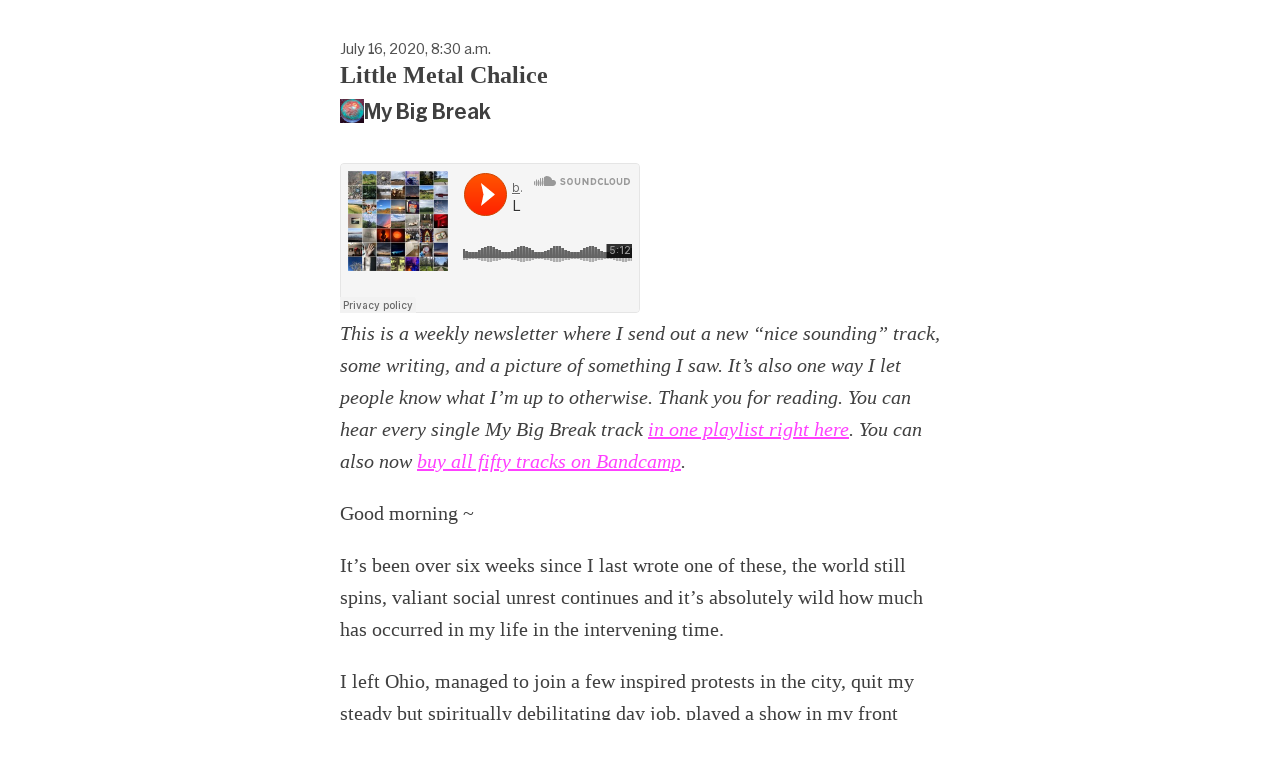

--- FILE ---
content_type: text/html; charset=utf-8
request_url: https://read.mybigbreak.zone/archive/little-metal-chalice/
body_size: 10909
content:





<!DOCTYPE html>
<html lang="en"
      >
    <head>
        
        


<meta charset="utf-8" />
<meta http-equiv="Content-Language" content="en">
<meta name="google" content="notranslate" />
<meta name="viewport"
      content="width=device-width, initial-scale=1.0, maximum-scale=1, user-scalable=0" />
<link rel="webmention" href="https://buttondown.com/webmentions/register">

    <meta name="theme-color" content="#ff40ff" />
    
        <link rel="manifest" href="https://read.mybigbreak.zone/webmanifest.json" />
    


    <link rel="shortcut icon" href="https://assets.buttondown.email/icons/a87ab2fc-a7be-46a7-b4f7-1120860d442d.png" />
    <link rel="apple-touch-icon" href="https://assets.buttondown.email/icons/a87ab2fc-a7be-46a7-b4f7-1120860d442d.png" />











        
        
    




    <title>Little Metal Chalice • Buttondown</title>


    <meta name="description" content="This is a weekly newsletter where I send out a new “nice sounding” track, some writing, and a picture of something I saw. It’s also one way I let people know..." />

    <meta name="twitter:card" content="summary" />

<meta name="twitter:site" content="@buttondown" />
<meta name="twitter:title" content="Little Metal Chalice" />
<meta name="twitter:description" content="This is a weekly newsletter where I send out a new “nice sounding” track, some writing, and a picture of something I saw. It’s also one way I let people know..." />



    <link rel="sitemap" href="/sitemap.xml" type="application/xml" />

<meta property="og:title" content="Little Metal Chalice" />
<meta property="og:description" content="This is a weekly newsletter where I send out a new “nice sounding” track, some writing, and a picture of something I saw. It’s also one way I let people know..." />
<meta property="og:type" content="website" />

    <meta name="twitter:image" content="https://assets.buttondown.email/icons/a87ab2fc-a7be-46a7-b4f7-1120860d442d.png" />
    <meta property="og:image" content="https://assets.buttondown.email/icons/a87ab2fc-a7be-46a7-b4f7-1120860d442d.png" />


    
    <meta property="og:url" content="https://read.mybigbreak.zone/archive/little-metal-chalice/" />
    <link rel="alternate"
          type="application/json+oembed"
          href="https://buttondown.com/embed?url=https://read.mybigbreak.zone/archive/little-metal-chalice/"
          title="Little Metal Chalice / oEmbed" />

<link rel="canonical" href="https://read.mybigbreak.zone/archive/little-metal-chalice/">
<script type="application/ld+json">{"@context": "https://schema.org", "@type": "NewsArticle", "url": "https://read.mybigbreak.zone/archive/little-metal-chalice/", "mainEntityOfPage": "https://read.mybigbreak.zone/archive/little-metal-chalice/", "headline": "Little Metal Chalice", "description": null, "image": [], "datePublished": "2020-07-16T12:30:49.663000+00:00", "dateModified": "2022-07-13T19:05:19.696151+00:00", "isAccessibleForFree": true, "author": [{"@type": "Person", "name": "Ben Seretan", "url": "https://read.mybigbreak.zone", "identifier": "5203f7cf-e804-430a-b31c-3c5b5a3c57fd", "image": {"@type": "ImageObject", "contentUrl": "https://buttondown-attachments.s3.amazonaws.com/icons/a87ab2fc-a7be-46a7-b4f7-1120860d442d.png", "thumbnailUrl": "https://buttondown-attachments.s3.amazonaws.com/icons/a87ab2fc-a7be-46a7-b4f7-1120860d442d.png"}}], "publisher": {"@type": "Organization", "name": "My Big Break", "url": "https://read.mybigbreak.zone", "description": "Every week I climb a never-ending aluminum ladder \u0026 lop off a piece of heaven\nto bring to you, right to your glowing little box Expect new audio, unfurling\nzones, and usually ~1,000 words of writing Paid subscribers get everything and\nother goodies (plus they keep the work going) Free subscribers still get a\nlot, happy to have you here A project by Ben Seretan", "identifier": "5203f7cf-e804-430a-b31c-3c5b5a3c57fd", "image": {"@type": "ImageObject", "contentUrl": "https://buttondown-attachments.s3.amazonaws.com/icons/a87ab2fc-a7be-46a7-b4f7-1120860d442d.png", "thumbnailUrl": "https://buttondown-attachments.s3.amazonaws.com/icons/a87ab2fc-a7be-46a7-b4f7-1120860d442d.png"}}}</script>


        
        
        
        
            <link rel="stylesheet"
                  href="/static/subscriber_facing_classic_css-CLnQe4en.css">
        
        <style>
            :root {
                --tint-color: #ff40ff;
                
                    
                
            }
        </style>
        
            <script nonce="crMvXi_5ptsTbCtpZIafBQ">
                var VARIANT = "archive_page";
                
            </script>
        
        
    </head>
    <body class="route--email">
        



        <div class="app-container">
            <div class="header-navigation-container">
                <div class="header-navigation">
                    
                        <img class="header-brand-icon"
                             src="https://assets.buttondown.email/icons/a87ab2fc-a7be-46a7-b4f7-1120860d442d.png"
                             alt="My Big Break logo"
                             width="24"
                             height="24" />
                    
                    <div class="header-navigation-content">
                        <h1>
                            <a class="header-brand" href="https://read.mybigbreak.zone">
                                <span class="header-brand-name">My Big Break</span>
                            </a>
                        </h1>
                        <button class="header-navigation-toggle"
                                type="button"
                                aria-label="Toggle navigation menu"
                                aria-expanded="false">
                            <svg class="header-navigation-toggle-icon"
     width="24"
     height="24"
     viewBox="0 0 24 24"
     fill="none"
     stroke="currentColor"
     stroke-width="2"
     stroke-linecap="round"
     stroke-linejoin="round">
    <line x1="3" y1="6" x2="21" y2="6"></line>
    <line x1="3" y1="12" x2="21" y2="12"></line>
    <line x1="3" y1="18" x2="21" y2="18"></line>
</svg>

                            <svg class="header-navigation-toggle-icon header-navigation-toggle-icon--close"
     width="24"
     height="24"
     viewBox="0 0 24 24"
     fill="none"
     stroke="currentColor"
     stroke-width="2"
     stroke-linecap="round"
     stroke-linejoin="round">
    <line x1="18" y1="6" x2="6" y2="18"></line>
    <line x1="6" y1="6" x2="18" y2="18"></line>
</svg>

                        </button>
                        <div class="header-navigation-overlay" aria-hidden="true"></div>
                        <nav class="header-navigation-nav" aria-expanded="false">
                            <div class="header-navigation-nav-handle"></div>
                            
                                <a class="header-navigation-link"
                                   href="/archive/">
                                    <svg width="16" xmlns="http://www.w3.org/2000/svg" viewBox="0 0 16 16" fill="currentColor" data-slot="icon" class="w-4 h-4">
    <path d="M7.25 3.688a8.035 8.035 0 0 0-4.872-.523A.48.48 0 0 0 2 3.64v7.994c0 .345.342.588.679.512a6.02 6.02 0 0 1 4.571.81V3.688ZM8.75 12.956a6.02 6.02 0 0 1 4.571-.81c.337.075.679-.167.679-.512V3.64a.48.48 0 0 0-.378-.475 8.034 8.034 0 0 0-4.872.523v9.268Z" />
</svg>

                                    <div>Archives</div>
                                </a>
                            
                            
                            
                            
                            
                            
                                <button class="header-navigation-link archive-search-trigger"
                                        type="button"
                                        aria-label="Search archives...">
                                    <svg width="16"
     height="16"
     viewBox="0 0 24 24"
     fill="none"
     stroke="currentColor"
     stroke-width="1.5"
     xmlns="http://www.w3.org/2000/svg">
    <circle cx="11" cy="11" r="7" stroke="currentColor" stroke-width="2" />
    <line x1="16.5" y1="16.5" x2="21" y2="21" stroke="currentColor" stroke-width="2" stroke-linecap="round" />
</svg>

                                    <div>Search archives...</div>
                                </button>
                            
                            
                                <a class="header-navigation-link header-navigation-link--subscribe"
                                   href="https://read.mybigbreak.zone#subscribe-form">
                                    <svg width="16" xmlns="http://www.w3.org/2000/svg" viewBox="0 0 16 16" fill="currentColor" data-slot="icon" class="w-4 h-4">
    <path d="M2.5 3A1.5 1.5 0 0 0 1 4.5v.793c.026.009.051.02.076.032L7.674 8.51c.206.1.446.1.652 0l6.598-3.185A.755.755 0 0 1 15 5.293V4.5A1.5 1.5 0 0 0 13.5 3h-11Z" />
    <path d="M15 6.954 8.978 9.86a2.25 2.25 0 0 1-1.956 0L1 6.954V11.5A1.5 1.5 0 0 0 2.5 13h11a1.5 1.5 0 0 0 1.5-1.5V6.954Z" />
</svg>

                                    <div>Subscribe</div>
                                </a>
                            
                        </nav>
                    </div>
                </div>
            </div>
            
    <div class="app">
        <article class="email-body">
            
<div class="email-detail__header">
    
    
        <date class="email-detail-date">July 16, 2020, 8:30 a.m.</date>
    
    <h1 class="subject">Little Metal Chalice</h1>
    
    <a href="https://read.mybigbreak.zone"
       class="newsletter">
        
            <img class="newsletter-icon"
                 src="https://assets.buttondown.email/icons/a87ab2fc-a7be-46a7-b4f7-1120860d442d.png"
                 alt="My Big Break">
        
        <span class="newsletter-name">My Big Break</span>
    </a>
</div>

            
                


<div class="email-body-content ">
    
        
            <div class="soundcloud-wrap" data-attrs='{"url":"https://api.soundcloud.com/tracks/858759112","title":"Little Metal Chalice by benjaminseretan","description":"","thumbnail_url":"https://i1.sndcdn.com/artworks-hRrZfzxKA8Y8FxYN-yav1Lg-t500x500.jpg","author_name":"benjaminseretan","author_url":"https://soundcloud.com/benjaminseretan"}'><iframe allowfullscreen="true" frameborder="0" gesture="media" scrolling="no" src="https://w.soundcloud.com/player/?auto_play=false&amp;buying=false&amp;liking=false&amp;download=false&amp;sharing=false&amp;show_artwork=true&amp;show_comments=false&amp;show_playcount=false&amp;show_user=true&amp;hide_related=true&amp;visual=false&amp;start_track=0&amp;url=https%3A%2F%2Fapi.soundcloud.com%2Ftracks%2F858759112"></iframe></div>

<p><em>This is a weekly newsletter where I send out a new “nice sounding” track, some writing, and a picture of something I saw. It’s also one way I let people know what I’m up to otherwise. Thank you for reading. You can hear every single My Big Break track <a href="https://soundcloud.com/benjaminseretan/sets/my-big-break-public-tracks">in one playlist right here</a>. You can also now <a href="https://benseretan.bandcamp.com/album/my-big-break-volume-1">buy all fifty tracks on Bandcamp</a>.</em></p>

<p>Good morning ~</p>

<p>It’s been over six weeks since I last wrote one of these, the world still spins, valiant social unrest continues and it’s absolutely wild how much has occurred in my life in the intervening time.</p>

<p>I left Ohio, managed to join a few inspired protests in the city, quit my steady but spiritually debilitating day job, played a show in my front yard, then I just moved out of NYC (like, actually just finished bringing my shit up to the apartment a couple of hours ago). Also, today is my birthday. I’m writing to you totally depleted and exhausted but in a happy and very cute home in Troy, a few hours upstate. Please enjoy the synth drones and stoop-sounds I have put together for you, track number 50.</p>

<p>Feels very much like I have begun “a new chapter,” as many people are saying to me. And so it makes sense in a way to wrap up this project for a bit, because this is the 50th one, and there’s been so much tumult in my life lately. It will come back, though, I think probably sometime in the Fall once I figure some things out.</p>

<p>So, to put a bow on it. Today I’ve put all fifty tracks from this newsletter up on Bandcamp - you can easily buy/download all of them at once and I’ll be splitting all the proceeds with <a href="http://troy4blacklives.com">Tr</a><a href="https://troy4blacklives.com">oy 4 Black Lives</a>, an organization that has been doing important work in the city I just today moved to (I want to begin being a responsible member of a smaller community from day one, you know?).</p>

<p><a href="https://benseretan.bandcamp.com/album/my-big-break-volume-1">Here’s a link</a>, and also an embedded player for ya:</p>

<div class="bandcamp-wrap album" data-attrs='{"url":"https://benseretan.bandcamp.com/album/my-big-break-volume-1","title":"My Big Break - volume 1, by Ben Seretan","description":"50 track album","thumbnail_url":"https://bucketeer-e05bbc84-baa3-437e-9518-adb32be77984.s3.amazonaws.com/public/images/614421ac-b62f-4d4b-8e32-61f48695c68f_700x700.jpeg","author":"Ben Seretan","embed_url":"https://bandcamp.com/EmbeddedPlayer/album=398870702/size=large/bgcol=ffffff/linkcol=333333/artwork=small/transparent=true/","is_album":true}'><iframe allowfullscreen="true" frameborder="0" gesture="media" scrolling="no" src="https://bandcamp.com/EmbeddedPlayer/album=398870702/size=large/bgcol=ffffff/linkcol=333333/artwork=small/transparent=true/"></iframe></div>

<p>On the last Sunday I lived in New York I pointed our house’s PA speakers out the front window and out the front door and plugged in all my stuff right on the threshold, the warm tubes of my amp behind me warming in the vestibule. I had both the double doors open and a little metal chalice of dried cedar burning at my feet - trying and failing to keep the mosquitos away. We did a quick soundcheck - my roommate jumped at the chance, saying “oh my god, soundcheck?” as if remembering some long hidden beloved Saturday morning cartoon. He jogged across the street and I sang into the microphone - we wanted to make sure it wasn’t too loud, we wanted to make sure you could still hear the birds and the rustling of the trees above and the distant washed out rhythms of music wafting over from barbecues blocks over. A little while after that people started to arrive in that weird fashion moment we find ourselves in - cut off or otherwise skimpy summer clothes and sweat through armpits with a covered face, difficult to see how widely someone you haven’t seen for months is grinning when they roll up on their bike through the mask. I planned it poorly, really - I didn’t test it out ahead of time, and I didn’t ask the neighbors’ permission, in fact I only told the downstairs neighbor about it a few hours ahead of time, shot him a quick text about it while I was at the beach that morning - hey man, upwards of 30 people are going to be standing around near the front door of your garden apartment this afternoon, don’t let your excited adorable pitbull out in the early evening or she’ll totally lose her mind excited with all the sweaty bodies standing patiently on the sidewalk. Unlike usual I was actually very concerned that too many people would show up - I didn’t want to risk anyone getting infected, and I didn’t want to block the path of anyone walking down the street, and worst of all I didn’t want to invite a visit from the putrid NYPD, an organization that myself more recently and many of the people standing outside my house on Sunday have been full-throated shouting about while marching down the roadways of bridges. But the right amount of people came, enough to where you could stand a few feet apart and still have a conversation, folks I knew from when I was 18 were there as were strangers I had never met before. Something odd struck me immediately on settling in behind the microphone. And that is that with the masks and the distance it is very difficult to know how to read people, it is hard to speak that vital unspoken language that we all rely on to know what someone is actually saying. So much of what happens when I’m singing is based on reading people’s faces with love and attention and standing above the modest crowd at the threshold of my apartment I could not tell from just their eyes and eyebrows whether or not the experience was a valuable one. As I have become more desperate for social interaction I have become more and more anxious about it, too - I don’t want to fuck up one of my very few chances of being in the presence of a loved one. So my knees were knocking a little bit as I started talking into the microphone, something I’ve forgotten how to do, gotta sand the rust off the spokes, searching for those once-clear sentences in the half-covered faces. Felt that maybe I had manipulated these folks into attending, perhaps they felt compelled to be there, and felt also very strongly that the neighbors would be pissed - the woman with the heavy accent and the pack-a-day habit next door was totally impenetrable to me. But I did what I do, I raised my little voice up and heard it slapping against the buildings next door, I let the guitar spill out as the J-train rattled by and the parakeet my housemate is watching for a little while chirped excitedly along. And eventually the neighbors poured themselves a bottle of wine and started smiling, they invited a few folks up to their stoop, more people arrived, people from the neighborhood walked by and gave thumbs-up, and before I knew it it was all over again, I had tearful goodbyes and (though you may hate me for this) was asked to be hugged as many times as I can remember being asked. And I said yes.</p>

<p>I saw the neighbor this morning as we began our long day moving my stuff out of the beloved apartment. As we piled the boxes of LPs and the paintings by my mom and my exercise bike into the little yard she thanked us sincerely for putting on a show. She said she enjoyed it so much, that it made her feel “fresh,” because lately everything has been…she folded over as if shot in the back by an arrow, let loose by some floating ogre. I said yeah, we’re all a little wilted. She said yes we’re all a little wilted! Please do it again, she said, puff, let me give you my email or something. We have never once spoken before.</p>

<p>Walking home from the beautiful perfect dance spot at sunrise during any season, or better yet renting a scooter and recklessly topping 30 miles an hour down the middle of bushwick avenue. How all the people who read the code of conduct knew me by sight, how you could hear the kick drum first from three blocks away and as you approached the music from inside and outside would grow more vivid. How it’s next to an enormous graveyard, and how anytime you ran through it you thought of how many unimaginable people with whole lives personalities and dreams at night had lived and died in this very city for hundreds of years, how every single one of them probably ate a corner slice joint pizza slice at least once, folding it up and catching the neon grease on a paper plate. How impossibly calm the reservoir in the park across the Jackie Robinson Parkway is at certain times of day, and how desperately alive and in need of outdoor motion the hundreds of people you saw circling that reservoir seemed to be. That restless and maniacally restless energy of people bopping around, how the subway brakes sometimes throw sparks and how the people bopping around also seemed to be throwing sparks. You love sparking, and you love hurtling yourself from place to place, no greater feeling than managing to hit 2 concerts and 3 parties in a night, squeezing every last biting citrus drop from the rind, holding it high above and clenching it in your fist, letting it run down your forearm. Band practice, with all the other bands practicing, too, the funny posturing of watching other bands waiting for their rideshares to arrive. Having to carry your guitar to the bar after the show and sticking it strategically in a corner with a coat over it in the winter. Listening to music being played in your living room on Sunday evenings. Getting let in to shows for free because someone working the door knows you, getting a free drink ticket here and there, bullshitting with whoever in-between acts. How one could so easily find themselves floating in the ocean looking back on the skyline, how surreal it feels to fall off the edge of the earth with planes flying overhead and a big city just there. How the train flings itself across the sound on the way back. How the public library would let you request any book you wanted and deliver it to your preferred branch within a couple of days, so you could grab it on your way home from work and carry an omnibus collection of Ursula K. LeGuin over the Williamsburg Bridge. It felt like a genie sometimes, walking around there, because you would have a sudden urge and instantly know exactly how to satisfy it, whether it’s for a specific type of food you’ve never seen for sale elsewhere or for running into someone you know, a reliable phenomenon that has almost disappeared entirely (it felt like a small miracle to see your techno friend on the train the other day, and proof of something deeply right when you knew at least 20 people who were occupying city hall park). The constant wonder of driving down FDR in a cab that someone else is paying for. Daytime movie theaters and taking a nap in a park. Knowing that somehow your dad’s eastern european family had lived for a few generations in the Bronx, knowing that your grandmother had lived on an island where they kept Typhoid Mary for a while, now it’s overrun by birds. Russian baths and hand-pulled noodles. Walking up Broadway alone on Christmas and feeling the happy cheerfulness of all the closed stores and empty apartments (NYC has felt like it is Christmas Day every day for a while now, perhaps this is no longer cherished). But best of all - and something amazingly told to you by people after you sang your last songs for them - is that you could stop at any moment and consider what your friend might be doing in that exact moment. Like for years I could be stumbling home and take delicious and total comfort in knowing that my buddy was probably just then trying to buy a loosie in chinatown. Knowing that your people are out there, thinking of them and that they’re thinking of you, and living your life in this dirty chaotic and still a long way to go cop ridden place for them, so that they can know you’re out there, too.</p>

<p>That is it. I miss people so bad, I miss hearing from them and seeing them. I miss them so bad that I don’t think any amount of normal hanging out and freely embracing will ever satisfy. I miss you, and I will continue to do so, even if we’re one day sitting across from each other at a diner sharing a plate of chocolate chip pancakes.</p>

<p>Are you good? Are you a Cancer, too? Have the last six weeks uprooted you, in a manner of speaking? How are you participating in the community around you? Would the neighbors enjoy a glass of wine were you to do what you do in your front yard?</p>
        
    
</div>


                <div class="card-container">
                    <p>
                        
                            You just read issue #35 of My Big Break.
                        
                        
                            
                            You can also browse the <a href="/archive/">full archives</a> of this newsletter.
                        
                    </p>
                </div>
                
<div id="subscribe-form">
    <div class="card subscription-form-fallback">
        <form method="post"
              action="/api/emails/embed-subscribe/mybigbreak">
            
            <input id="sfi-email"
                   required=""
                   type="email"
                   placeholder="Your email (you@example.com)"
                   autocomplete="email" />
            <button class="button tinted blue" id="submit" type="submit">
                <div style="flex: 1 1 0%; text-align: center;">Subscribe</div>
            </button>
        </form>
    </div>
</div>
<script id="newsletter" type="application/json">{"absolute_url": "https://read.mybigbreak.zone", "account": "3271b44a-6a7d-4776-94b3-20d65e14e6e5", "address": "112 3rd Street\nTroy, NY\n12180", "archive_navigation_links": [], "archive_redirect_url": "", "archive_theme": "classic", "automatically_remind_unconfirmed_subscribers": true, "autonomy_fields": [], "bluesky_username": null, "body_template": "", "buysellads_url": null, "cached_analytics_data": null, "css": "", "css_tokens": {}, "custom_archive_template": "", "custom_archives_template": "", "custom_email_template": "", "custom_expired_trial_notification_body": "", "custom_expired_trial_notification_subject": "", "custom_expired_trial_notification_template": null, "custom_gift_subscription_email_body": "", "custom_gift_subscription_email_subject": "", "custom_gift_subscription_email_template": null, "custom_preamble": "", "custom_premium_confirmation_email_body": "Thanks for signing up for a premium subscription to this newsletter ~ it is very appreciated.\n\nI'm thrilled to count you as a member, and I hope supporting this project brings you a nice feeling.\n\nYou should see your credit card (or payment method of choice) charged shortly.\n\nThanks again for subscribing ~\n\n\u2014b", "custom_premium_confirmation_email_subject": "Thank you for subscribing to My Big Break", "custom_premium_confirmation_email_template": null, "custom_subscription_confirmation_email_subject": "", "custom_subscription_confirmation_email_template": null, "custom_subscription_confirmation_email_text": "", "custom_subscription_confirmation_reminder_email_subject": "", "custom_subscription_confirmation_reminder_email_template": null, "custom_subscription_confirmation_reminder_email_text": "", "custom_subscription_confirmed_email_subject": "", "custom_subscription_confirmed_email_template": null, "custom_subscription_confirmed_email_text": "", "default_behavior_for_subscriber_imports": "append", "description": "Every week I climb a never-ending aluminum ladder \u0026 lop off a piece of heaven to bring to you, right to your glowing little box\n\nExpect new audio, unfurling zones, and usually ~1,000 words of writing\n\nPaid subscribers get everything and other goodies (plus they keep the work going)\n\nFree subscribers still get a lot, happy to have you here\n\nA project by Ben Seretan", "disablement_reason": null, "domain": "read.mybigbreak.zone", "email_address": "benjamin@mybigbreak.zone", "email_domain": "mybigbreak.zone", "enabled_features": ["domains", "archives", "subscriber_cleanup", "paid_subscriptions"], "effective_locale": "en-US", "fathom_code": null, "fathom_subscribe_code": null, "footer": "", "from_name": "Ben Seretan", "google_tag_manager_code": null, "h2_redirect_url": "", "header": "", "hidden_settings": ["should_require_double_optin"], "icon": "https://buttondown-attachments.s3.amazonaws.com/icons/a87ab2fc-a7be-46a7-b4f7-1120860d442d.png", "id": "5203f7cf-e804-430a-b31c-3c5b5a3c57fd", "image": "", "indexing_mode": "enabled", "is_archive_searchable": true, "is_custom_archive_template_enabled": false, "is_custom_archives_template_enabled": false, "is_paid_subscription_free_trials_enabled": false, "is_sponsorship_enabled": false, "is_using_plausible": false, "locale": "en", "memberful_username": null, "meta_pixel_id": null, "metadata_keys": {"email": ["substack_post_id"], "subscriber": ["name", "imported_billing_cadence"]}, "name": "My Big Break", "paid_subscription_free_trial_duration": 0, "paid_subscriptions_status": "active", "prices": [{"id": "yearly50usd", "amount": 5000, "cadence": "year", "currency": "usd", "description": "$50 a year", "maximum_amount": null, "minimum_amount": null, "style": "fixed", "suggested_amount": null}, {"id": "plan_LvJwwWJkCBoJ9p", "amount": 5000, "cadence": "year", "currency": "usd", "description": "Subscription (Annual)", "maximum_amount": null, "minimum_amount": null, "style": "fixed", "suggested_amount": null}, {"id": "plan_LvJwUu03m1mceD", "amount": 500, "cadence": "month", "currency": "usd", "description": "Subscription", "maximum_amount": null, "minimum_amount": null, "style": "fixed", "suggested_amount": null}], "publicly_visible_analytics": ["confirmed_subscribers"], "reddit_code": null, "reply_to_address": "benjamin.seretan@gmail.com", "seline_code": null, "sharing_networks": [], "shopify_url": null, "should_add_utm_sources": false, "should_be_private": false, "should_disable_non_premium_subscriptions": false, "should_expose_rss": false, "should_hide_issue_numbers": false, "should_hide_social_media": false, "should_immediately_show_payment_element": false, "should_noindex_archive_page": false, "should_noindex_subscribe_page": false, "should_require_double_optin": true, "should_send_latest_email_to_new_subscribers": false, "should_send_subscription_confirmation_email": true, "simple_analytics_enabled": false, "tinylytics_code": null, "socials": [], "sponsorship_text": null, "status": "permanently_active", "stripe_account": "acct_1FRqK0KfpUEl8GLr", "subscription_button_text": "", "subscription_confirmation_redirect_url": "", "subscription_form_text": "", "subscription_redirect_url": "", "template": "classic", "thank_you_text": "", "tint_color": "#ff40ff", "timezone": "America/New_York", "umami_website_id": null, "unsubscription_reasons": [], "unsubscription_redirect_url": "", "upgrade_text": "", "username": "mybigbreak", "web_css": "body {\n  background-color: lightpink;\n  max-width: 1500px;\n}\n\n.app {border: #000 solid;\nbackground-color: lightgrey;\nmargin-top: 10px;\n}\n\n.widget, .share-form {-webkit-box-shadow: none !important;\nbox-shadow: none !important;}\n\n.email-detail__header {margin-left: 1.2em; margin-right: 1.2em;}\n\np {\n  display: block;\n  margin-top: 1.2em;\n  margin-bottom: 1.2em;\n  margin-left: 1.2em;\n  margin-right: 1.2em;\n}\n\nh2.description {line-height: 1.35}", "web_footer": "", "web_header": ""}</script>
<script id="subscriber_facing_authentication" type="application/json">{"status": "unauthenticated", "email_address": null, "account_id": null, "subscribers": []}</script>

    <script id="referring_subscriber_id" type="application/json">null</script>

<script id="referer" type="application/json">""</script>

    <script id="stripe_live_public_key" type="application/json">"pk_live_HuFcfethB4lv0ta551F4D5oK"</script>

<script nonce="crMvXi_5ptsTbCtpZIafBQ">
    var NEWSLETTER = JSON.parse(document.getElementById('newsletter').textContent);
    var SUBSCRIBER_FACING_AUTHENTICATION = JSON.parse(document.getElementById('subscriber_facing_authentication').textContent);
    var REFERRING_SUBSCRIBER_ID = JSON.parse(document.getElementById('referring_subscriber_id').textContent);
    
    var STRIPE_LIVE_PUBLIC_KEY = JSON.parse(document.getElementById('stripe_live_public_key').textContent);
    

    var TINT_COLOR = NEWSLETTER.tint_color || '#0069FF';
    document.documentElement.style.setProperty("--tint-color", TINT_COLOR);
    var referer = JSON.parse(document.getElementById('referer').textContent);
    var account = null;

    
    var VARIANT = "archive_page";
    
</script>

                



                


                


    


                



            
        </article>
    </div>
    


    

    
        

    

        </div>
        
            <div class="footer">
                
                
                    <div>Powered by <a href="https://buttondown.com/refer/mybigbreak">Buttondown</a>, the easiest way to start and grow your newsletter.</div>
                
            </div>
        
        
            <div id="archive-search-modal-container"
                 data-archive-url="/archive/"
                 data-placeholder="Search archives..."
                 data-title="Search archives..."
                 data-search-param="q"
                 data-username="mybigbreak"></div>
        
        <script id="newsletter" type="application/json">{"absolute_url": "https://read.mybigbreak.zone", "account": "3271b44a-6a7d-4776-94b3-20d65e14e6e5", "address": "112 3rd Street\nTroy, NY\n12180", "archive_navigation_links": [], "archive_redirect_url": "", "archive_theme": "classic", "automatically_remind_unconfirmed_subscribers": true, "autonomy_fields": [], "bluesky_username": null, "body_template": "", "buysellads_url": null, "cached_analytics_data": null, "css": "", "css_tokens": {}, "custom_archive_template": "", "custom_archives_template": "", "custom_email_template": "", "custom_expired_trial_notification_body": "", "custom_expired_trial_notification_subject": "", "custom_expired_trial_notification_template": null, "custom_gift_subscription_email_body": "", "custom_gift_subscription_email_subject": "", "custom_gift_subscription_email_template": null, "custom_preamble": "", "custom_premium_confirmation_email_body": "Thanks for signing up for a premium subscription to this newsletter ~ it is very appreciated.\n\nI'm thrilled to count you as a member, and I hope supporting this project brings you a nice feeling.\n\nYou should see your credit card (or payment method of choice) charged shortly.\n\nThanks again for subscribing ~\n\n\u2014b", "custom_premium_confirmation_email_subject": "Thank you for subscribing to My Big Break", "custom_premium_confirmation_email_template": null, "custom_subscription_confirmation_email_subject": "", "custom_subscription_confirmation_email_template": null, "custom_subscription_confirmation_email_text": "", "custom_subscription_confirmation_reminder_email_subject": "", "custom_subscription_confirmation_reminder_email_template": null, "custom_subscription_confirmation_reminder_email_text": "", "custom_subscription_confirmed_email_subject": "", "custom_subscription_confirmed_email_template": null, "custom_subscription_confirmed_email_text": "", "default_behavior_for_subscriber_imports": "append", "description": "Every week I climb a never-ending aluminum ladder \u0026 lop off a piece of heaven to bring to you, right to your glowing little box\n\nExpect new audio, unfurling zones, and usually ~1,000 words of writing\n\nPaid subscribers get everything and other goodies (plus they keep the work going)\n\nFree subscribers still get a lot, happy to have you here\n\nA project by Ben Seretan", "disablement_reason": null, "domain": "read.mybigbreak.zone", "email_address": "benjamin@mybigbreak.zone", "email_domain": "mybigbreak.zone", "enabled_features": ["domains", "archives", "subscriber_cleanup", "paid_subscriptions"], "effective_locale": "en-US", "fathom_code": null, "fathom_subscribe_code": null, "footer": "", "from_name": "Ben Seretan", "google_tag_manager_code": null, "h2_redirect_url": "", "header": "", "hidden_settings": ["should_require_double_optin"], "icon": "https://buttondown-attachments.s3.amazonaws.com/icons/a87ab2fc-a7be-46a7-b4f7-1120860d442d.png", "id": "5203f7cf-e804-430a-b31c-3c5b5a3c57fd", "image": "", "indexing_mode": "enabled", "is_archive_searchable": true, "is_custom_archive_template_enabled": false, "is_custom_archives_template_enabled": false, "is_paid_subscription_free_trials_enabled": false, "is_sponsorship_enabled": false, "is_using_plausible": false, "locale": "en", "memberful_username": null, "meta_pixel_id": null, "metadata_keys": {"email": ["substack_post_id"], "subscriber": ["name", "imported_billing_cadence"]}, "name": "My Big Break", "paid_subscription_free_trial_duration": 0, "paid_subscriptions_status": "active", "prices": [{"id": "yearly50usd", "amount": 5000, "cadence": "year", "currency": "usd", "description": "$50 a year", "maximum_amount": null, "minimum_amount": null, "style": "fixed", "suggested_amount": null}, {"id": "plan_LvJwwWJkCBoJ9p", "amount": 5000, "cadence": "year", "currency": "usd", "description": "Subscription (Annual)", "maximum_amount": null, "minimum_amount": null, "style": "fixed", "suggested_amount": null}, {"id": "plan_LvJwUu03m1mceD", "amount": 500, "cadence": "month", "currency": "usd", "description": "Subscription", "maximum_amount": null, "minimum_amount": null, "style": "fixed", "suggested_amount": null}], "publicly_visible_analytics": ["confirmed_subscribers"], "reddit_code": null, "reply_to_address": "benjamin.seretan@gmail.com", "seline_code": null, "sharing_networks": [], "shopify_url": null, "should_add_utm_sources": false, "should_be_private": false, "should_disable_non_premium_subscriptions": false, "should_expose_rss": false, "should_hide_issue_numbers": false, "should_hide_social_media": false, "should_immediately_show_payment_element": false, "should_noindex_archive_page": false, "should_noindex_subscribe_page": false, "should_require_double_optin": true, "should_send_latest_email_to_new_subscribers": false, "should_send_subscription_confirmation_email": true, "simple_analytics_enabled": false, "tinylytics_code": null, "socials": [], "sponsorship_text": null, "status": "permanently_active", "stripe_account": "acct_1FRqK0KfpUEl8GLr", "subscription_button_text": "", "subscription_confirmation_redirect_url": "", "subscription_form_text": "", "subscription_redirect_url": "", "template": "classic", "thank_you_text": "", "tint_color": "#ff40ff", "timezone": "America/New_York", "umami_website_id": null, "unsubscription_reasons": [], "unsubscription_redirect_url": "", "upgrade_text": "", "username": "mybigbreak", "web_css": "body {\n  background-color: lightpink;\n  max-width: 1500px;\n}\n\n.app {border: #000 solid;\nbackground-color: lightgrey;\nmargin-top: 10px;\n}\n\n.widget, .share-form {-webkit-box-shadow: none !important;\nbox-shadow: none !important;}\n\n.email-detail__header {margin-left: 1.2em; margin-right: 1.2em;}\n\np {\n  display: block;\n  margin-top: 1.2em;\n  margin-bottom: 1.2em;\n  margin-left: 1.2em;\n  margin-right: 1.2em;\n}\n\nh2.description {line-height: 1.35}", "web_footer": "", "web_header": ""}</script>
        
            <script id="subscriber_facing_authentication" type="application/json">{"status": "unauthenticated", "email_address": null, "account_id": null, "subscribers": []}</script>
        
        <div id="subscriber-facing-app"></div>
        <link  rel="stylesheet" href="/static/subscriber_facing_app-D-avtkZs.css" />
<script type="module" crossorigin="" src="/static/subscriber_facing_app-CoK6BC6R.js"></script>
<link href="/static/modulepreload-polyfill-B2lz1p4n.js" type="text/javascript" crossorigin="anonymous" rel="modulepreload" as="script" />
<link href="/static/preload-helper-BYtKXqY0.js" type="text/javascript" crossorigin="anonymous" rel="modulepreload" as="script" />
<link href="/static/_plugin-vue_export-helper-CdM7iGfx.js" type="text/javascript" crossorigin="anonymous" rel="modulepreload" as="script" />
<link href="/static/_sentry-release-injection-file-Bg0xCAzT.js" type="text/javascript" crossorigin="anonymous" rel="modulepreload" as="script" />
<link href="/static/utils-Chp0aNBR.js" type="text/javascript" crossorigin="anonymous" rel="modulepreload" as="script" />
<link href="/static/event-listener-0yMcBtyn.js" type="text/javascript" crossorigin="anonymous" rel="modulepreload" as="script" />
<link href="/static/SubscribeFormContainer.vue_vue_type_script_setup_true_lang-D_uZC1im.js" type="text/javascript" crossorigin="anonymous" rel="modulepreload" as="script" />
<link href="/static/SubscribeForm.vue_vue_type_script_setup_true_lang-BrgyWPTU.js" type="text/javascript" crossorigin="anonymous" rel="modulepreload" as="script" />
<link href="/static/x-mark-micro-CBg5kkX4.js" type="text/javascript" crossorigin="anonymous" rel="modulepreload" as="script" />
<link href="/static/Button.vue_vue_type_script_setup_true_lang-Bnsj0LIp.js" type="text/javascript" crossorigin="anonymous" rel="modulepreload" as="script" />
<link href="/static/PendingIndicator.vue_vue_type_script_setup_true_lang-BDxKGL3k.js" type="text/javascript" crossorigin="anonymous" rel="modulepreload" as="script" />
<link href="/static/arrow-path-micro-CJMWQDT7.js" type="text/javascript" crossorigin="anonymous" rel="modulepreload" as="script" />
<link href="/static/Turnstile-Bk6N00N_.js" type="text/javascript" crossorigin="anonymous" rel="modulepreload" as="script" />
        
    </body>
</html>


--- FILE ---
content_type: text/javascript; charset="utf-8"
request_url: https://read.mybigbreak.zone/static/SubscribeFormContainer.vue_vue_type_script_setup_true_lang-D_uZC1im.js
body_size: 530
content:
var f=(n,l,s)=>new Promise((a,u)=>{var c=i=>{try{t(s.next(i))}catch(b){u(b)}},o=i=>{try{t(s.throw(i))}catch(b){u(b)}},t=i=>i.done?a(i.value):Promise.resolve(i.value).then(c,o);t((s=s.apply(n,l)).next())});import{d as A,r as v,ag as E,w as g,c as k,o as F,U as I}from"./_plugin-vue_export-helper-CdM7iGfx.js";import{_ as T,s as D,p as U}from"./SubscribeForm.vue_vue_type_script_setup_true_lang-BrgyWPTU.js";(function(){try{var n=typeof window!="undefined"?window:typeof global!="undefined"?global:typeof self!="undefined"?self:{},l=new n.Error().stack;l&&(n._sentryDebugIds=n._sentryDebugIds||{},n._sentryDebugIds[l]="0b367f03-693e-4cf5-9b1f-ac451d8dc9cd",n._sentryDebugIdIdentifier="sentry-dbid-0b367f03-693e-4cf5-9b1f-ac451d8dc9cd")}catch(s){}})();const x=A({__name:"SubscribeFormContainer",props:{newsletter:{},subscriberFacingAuthentication:{},variant:{}},setup(n){var _,w,m;const l=(e,r)=>e==null?(r==null?void 0:r.status)!=="unauthenticated"?"subscribed_elsewhere":"not_subscribed":e.type,s=n,a=v("not_subscribed"),u=v(((_=s.subscriberFacingAuthentication)==null?void 0:_.email_address)||""),c=v({}),o=v(""),t=v(((m=(w=s.subscriberFacingAuthentication)==null?void 0:w.subscribers)==null?void 0:m.find(e=>e.newsletter_id===s.newsletter.id))||void 0),i=v("");E(()=>{a.value=l(t.value,s.subscriberFacingAuthentication)}),g(t,()=>{a.value=l(t.value,s.subscriberFacingAuthentication),t.value&&(u.value=t.value.email_address)}),g(o,e=>{e&&a.value==="invalid_ip_address"&&b()});const b=()=>f(null,null,function*(){var r;a.value="pending_subscription";const e=yield D(u.value,c.value,s.newsletter,REFERRING_SUBSCRIBER_ID,o.value);if(!("error"in e))t.value=e.subscriber,a.value=l(e.subscriber,s.subscriberFacingAuthentication),c.value={},s.newsletter.subscription_redirect_url&&(window.location.href=s.newsletter.subscription_redirect_url);else if((r=e.data)!=null&&r.subscriber)t.value={id:e.data.subscriber.id,email_address:e.data.subscriber.email_address,type:e.data.subscriber.type,newsletter_id:s.newsletter.id};else{const{state:d,error:p}=U(e.error,e.data);a.value=d,i.value=p}}),y=e=>f(null,null,function*(){a.value="pending_subscription";const r=s.newsletter.should_disable_non_premium_subscriptions?"unpaid":"regular",p=(yield(yield fetch(I["api:retrieve_subscriber"](e),{method:"PATCH",headers:{"Content-Type":"application/json"},body:JSON.stringify({type:r})})).json()).subscriber;t.value={id:p.id,email_address:p.email_address,type:p.type,newsletter_id:s.newsletter.id}}),R=e=>!e||!e.includes("@")||e.length>254?!1:/^[^\s@]+@[^\s@]+\.[^\s@]+$/.test(e),h=()=>{if(u.value){if(!R(u.value)){a.value="invalid_email__regex",i.value="That email address is invalid";return}t.value||(a.value="not_subscribed")}};return(e,r)=>(F(),k(T,{emailAddress:u.value,"onUpdate:emailAddress":r[0]||(r[0]=d=>u.value=d),metadata:c.value,"onUpdate:metadata":r[1]||(r[1]=d=>c.value=d),turnstileResponseToken:o.value,"onUpdate:turnstileResponseToken":r[2]||(r[2]=d=>o.value=d),newsletter:e.newsletter,subscriber:t.value,"check-subscriber":h,subscribe:b,resubscribe:y,state:a.value,variant:e.variant,error:i.value},null,8,["emailAddress","metadata","turnstileResponseToken","newsletter","subscriber","state","variant","error"]))}});export{x as _};
//# sourceMappingURL=SubscribeFormContainer.vue_vue_type_script_setup_true_lang-D_uZC1im.js.map


--- FILE ---
content_type: text/javascript; charset="utf-8"
request_url: https://read.mybigbreak.zone/static/modulepreload-polyfill-B2lz1p4n.js
body_size: -321
content:
import"./_sentry-release-injection-file-Bg0xCAzT.js";(function(){try{var r=typeof window!="undefined"?window:typeof global!="undefined"?global:typeof self!="undefined"?self:{},o=new r.Error().stack;o&&(r._sentryDebugIds=r._sentryDebugIds||{},r._sentryDebugIds[o]="c61b816d-6e10-4b13-ac9f-50fe4e9acef0",r._sentryDebugIdIdentifier="sentry-dbid-c61b816d-6e10-4b13-ac9f-50fe4e9acef0")}catch(i){}})();(function(){const o=document.createElement("link").relList;if(o&&o.supports&&o.supports("modulepreload"))return;for(const e of document.querySelectorAll('link[rel="modulepreload"]'))s(e);new MutationObserver(e=>{for(const t of e)if(t.type==="childList")for(const n of t.addedNodes)n.tagName==="LINK"&&n.rel==="modulepreload"&&s(n)}).observe(document,{childList:!0,subtree:!0});function i(e){const t={};return e.integrity&&(t.integrity=e.integrity),e.referrerPolicy&&(t.referrerPolicy=e.referrerPolicy),e.crossOrigin==="use-credentials"?t.credentials="include":e.crossOrigin==="anonymous"?t.credentials="omit":t.credentials="same-origin",t}function s(e){if(e.ep)return;e.ep=!0;const t=i(e);fetch(e.href,t)}})();
//# sourceMappingURL=modulepreload-polyfill-B2lz1p4n.js.map


--- FILE ---
content_type: text/javascript; charset="utf-8"
request_url: https://read.mybigbreak.zone/static/preload-helper-BYtKXqY0.js
body_size: 4388
content:
var me=Object.defineProperty,Qe=Object.defineProperties;var ve=Object.getOwnPropertyDescriptors;var Y=Object.getOwnPropertySymbols;var Pe=Object.prototype.hasOwnProperty,be=Object.prototype.propertyIsEnumerable;var z=r=>{throw TypeError(r)};var Z=(r,e,t)=>e in r?me(r,e,{enumerable:!0,configurable:!0,writable:!0,value:t}):r[e]=t,f=(r,e)=>{for(var t in e||(e={}))Pe.call(e,t)&&Z(r,t,e[t]);if(Y)for(var t of Y(e))be.call(e,t)&&Z(r,t,e[t]);return r},P=(r,e)=>Qe(r,ve(e));var G=(r,e,t)=>e.has(r)||z("Cannot "+t);var i=(r,e,t)=>(G(r,e,"read from private field"),t?t.call(r):e.get(r)),g=(r,e,t)=>e.has(r)?z("Cannot add the same private member more than once"):e instanceof WeakSet?e.add(r):e.set(r,t),y=(r,e,t,s)=>(G(r,e,"write to private field"),s?s.call(r,t):e.set(r,t),t);var B=(r,e,t,s)=>({set _(n){y(r,e,n,t)},get _(){return i(r,e,s)}});var H=(r,e,t)=>new Promise((s,n)=>{var a=h=>{try{c(t.next(h))}catch(d){n(d)}},u=h=>{try{c(t.throw(h))}catch(d){n(d)}},c=h=>h.done?s(h.value):Promise.resolve(h.value).then(a,u);c((t=t.apply(r,e)).next())});import{S as le,I as he,Q as Oe,J as p,K as x,M as De,L as ee,N as D,O as Ce,P as we,R as Me,T as qe,V as te,W as re,X as Ae,Y as se,Z as ne,$ as Ee,a0 as o,r as Fe,a1 as Se,a2 as Ie,a3 as Te}from"./_plugin-vue_export-helper-CdM7iGfx.js";import"./_sentry-release-injection-file-Bg0xCAzT.js";(function(){try{var r=typeof window!="undefined"?window:typeof global!="undefined"?global:typeof self!="undefined"?self:{},e=new r.Error().stack;e&&(r._sentryDebugIds=r._sentryDebugIds||{},r._sentryDebugIds[e]="753fc74b-ef25-4e87-a54a-fdce4ec73cbc",r._sentryDebugIdIdentifier="sentry-dbid-753fc74b-ef25-4e87-a54a-fdce4ec73cbc")}catch(t){}})();var b,ue,fe=(ue=class extends le{constructor(t={}){super();g(this,b);this.config=t,y(this,b,new Map)}build(t,s,n){var h;const a=s.queryKey,u=(h=s.queryHash)!=null?h:he(a,s);let c=this.get(u);return c||(c=new Oe({client:t,queryKey:a,queryHash:u,options:t.defaultQueryOptions(s),state:n,defaultOptions:t.getQueryDefaults(a)}),this.add(c)),c}add(t){i(this,b).has(t.queryHash)||(i(this,b).set(t.queryHash,t),this.notify({type:"added",query:t}))}remove(t){const s=i(this,b).get(t.queryHash);s&&(t.destroy(),s===t&&i(this,b).delete(t.queryHash),this.notify({type:"removed",query:t}))}clear(){p.batch(()=>{this.getAll().forEach(t=>{this.remove(t)})})}get(t){return i(this,b).get(t)}getAll(){return[...i(this,b).values()]}find(t){const s=f({exact:!0},t);return this.getAll().find(n=>x(s,n))}findAll(t={}){const s=this.getAll();return Object.keys(t).length>0?s.filter(n=>x(t,n)):s}notify(t){p.batch(()=>{this.listeners.forEach(s=>{s(t)})})}onFocus(){p.batch(()=>{this.getAll().forEach(t=>{t.onFocus()})})}onOnline(){p.batch(()=>{this.getAll().forEach(t=>{t.onOnline()})})}},b=new WeakMap,ue),C,v,R,ce,de=(ce=class extends le{constructor(t={}){super();g(this,C);g(this,v);g(this,R);this.config=t,y(this,C,new Set),y(this,v,new Map),y(this,R,0)}build(t,s,n){const a=new De({mutationCache:this,mutationId:++B(this,R)._,options:t.defaultMutationOptions(s),state:n});return this.add(a),a}add(t){i(this,C).add(t);const s=L(t);if(typeof s=="string"){const n=i(this,v).get(s);n?n.push(t):i(this,v).set(s,[t])}this.notify({type:"added",mutation:t})}remove(t){if(i(this,C).delete(t)){const s=L(t);if(typeof s=="string"){const n=i(this,v).get(s);if(n)if(n.length>1){const a=n.indexOf(t);a!==-1&&n.splice(a,1)}else n[0]===t&&i(this,v).delete(s)}}this.notify({type:"removed",mutation:t})}canRun(t){const s=L(t);if(typeof s=="string"){const n=i(this,v).get(s),a=n==null?void 0:n.find(u=>u.state.status==="pending");return!a||a===t}else return!0}runNext(t){var n,a;const s=L(t);if(typeof s=="string"){const u=(n=i(this,v).get(s))==null?void 0:n.find(c=>c!==t&&c.state.isPaused);return(a=u==null?void 0:u.continue())!=null?a:Promise.resolve()}else return Promise.resolve()}clear(){p.batch(()=>{i(this,C).forEach(t=>{this.notify({type:"removed",mutation:t})}),i(this,C).clear(),i(this,v).clear()})}getAll(){return Array.from(i(this,C))}find(t){const s=f({exact:!0},t);return this.getAll().find(n=>ee(s,n))}findAll(t={}){return this.getAll().filter(s=>ee(t,s))}notify(t){p.batch(()=>{this.listeners.forEach(s=>{s(t)})})}resumePausedMutations(){const t=this.getAll().filter(s=>s.state.isPaused);return p.batch(()=>Promise.all(t.map(s=>s.continue().catch(D))))}},C=new WeakMap,v=new WeakMap,R=new WeakMap,ce);function L(r){var e;return(e=r.options.scope)==null?void 0:e.id}function ie(r){return{onFetch:(e,t)=>{var O,w,m,_,U;const s=e.options,n=(m=(w=(O=e.fetchOptions)==null?void 0:O.meta)==null?void 0:w.fetchMore)==null?void 0:m.direction,a=((_=e.state.data)==null?void 0:_.pages)||[],u=((U=e.state.data)==null?void 0:U.pageParams)||[];let c={pages:[],pageParams:[]},h=0;const d=()=>H(null,null,function*(){var J;let F=!1;const j=Q=>{Object.defineProperty(Q,"signal",{enumerable:!0,get:()=>(e.signal.aborted?F=!0:e.signal.addEventListener("abort",()=>{F=!0}),e.signal)})},ge=Ce(e.options,e.fetchOptions),V=(Q,M,k)=>H(null,null,function*(){if(F)return Promise.reject();if(M==null&&Q.pages.length)return Promise.resolve(Q);const $={client:e.client,queryKey:e.queryKey,pageParam:M,direction:k?"backward":"forward",meta:e.options.meta};j($);const pe=yield ge($),{maxPages:W}=e.options,X=k?we:Me;return{pages:X(Q.pages,pe,W),pageParams:X(Q.pageParams,M,W)}});if(n&&a.length){const Q=n==="backward",M=Q?ye:N,k={pages:a,pageParams:u},$=M(s,k);c=yield V(k,$,Q)}else{const Q=r!=null?r:a.length;do{const M=h===0?(J=u[0])!=null?J:s.initialPageParam:N(s,c);if(h>0&&M==null)break;c=yield V(c,M),h++}while(h<Q)}return c});e.options.persister?e.fetchFn=()=>{var F,j;return(j=(F=e.options).persister)==null?void 0:j.call(F,d,{client:e.client,queryKey:e.queryKey,meta:e.options.meta,signal:e.signal},t)}:e.fetchFn=d}}}function N(r,{pages:e,pageParams:t}){const s=e.length-1;return e.length>0?r.getNextPageParam(e[s],e,t[s],t):void 0}function ye(r,{pages:e,pageParams:t}){var s;return e.length>0?(s=r.getPreviousPageParam)==null?void 0:s.call(r,e[0],e,t[0],t):void 0}function Ve(r,e){return e?N(r,e)!=null:!1}function Je(r,e){return!e||!r.getPreviousPageParam?!1:ye(r,e)!=null}var l,q,A,S,I,E,T,K,oe,Ke=(oe=class{constructor(e={}){g(this,l);g(this,q);g(this,A);g(this,S);g(this,I);g(this,E);g(this,T);g(this,K);y(this,l,e.queryCache||new fe),y(this,q,e.mutationCache||new de),y(this,A,e.defaultOptions||{}),y(this,S,new Map),y(this,I,new Map),y(this,E,0)}mount(){B(this,E)._++,i(this,E)===1&&(y(this,T,qe.subscribe(e=>H(this,null,function*(){e&&(yield this.resumePausedMutations(),i(this,l).onFocus())}))),y(this,K,te.subscribe(e=>H(this,null,function*(){e&&(yield this.resumePausedMutations(),i(this,l).onOnline())}))))}unmount(){var e,t;B(this,E)._--,i(this,E)===0&&((e=i(this,T))==null||e.call(this),y(this,T,void 0),(t=i(this,K))==null||t.call(this),y(this,K,void 0))}isFetching(e){return i(this,l).findAll(P(f({},e),{fetchStatus:"fetching"})).length}isMutating(e){return i(this,q).findAll(P(f({},e),{status:"pending"})).length}getQueryData(e){var s;const t=this.defaultQueryOptions({queryKey:e});return(s=i(this,l).get(t.queryHash))==null?void 0:s.state.data}ensureQueryData(e){const t=this.defaultQueryOptions(e),s=i(this,l).build(this,t),n=s.state.data;return n===void 0?this.fetchQuery(e):(e.revalidateIfStale&&s.isStaleByTime(re(t.staleTime,s))&&this.prefetchQuery(t),Promise.resolve(n))}getQueriesData(e){return i(this,l).findAll(e).map(({queryKey:t,state:s})=>{const n=s.data;return[t,n]})}setQueryData(e,t,s){const n=this.defaultQueryOptions({queryKey:e}),a=i(this,l).get(n.queryHash),u=a==null?void 0:a.state.data,c=Ae(t,u);if(c!==void 0)return i(this,l).build(this,n).setData(c,P(f({},s),{manual:!0}))}setQueriesData(e,t,s){return p.batch(()=>i(this,l).findAll(e).map(({queryKey:n})=>[n,this.setQueryData(n,t,s)]))}getQueryState(e){var s;const t=this.defaultQueryOptions({queryKey:e});return(s=i(this,l).get(t.queryHash))==null?void 0:s.state}removeQueries(e){const t=i(this,l);p.batch(()=>{t.findAll(e).forEach(s=>{t.remove(s)})})}resetQueries(e,t){const s=i(this,l);return p.batch(()=>(s.findAll(e).forEach(n=>{n.reset()}),this.refetchQueries(f({type:"active"},e),t)))}cancelQueries(e,t={}){const s=f({revert:!0},t),n=p.batch(()=>i(this,l).findAll(e).map(a=>a.cancel(s)));return Promise.all(n).then(D).catch(D)}invalidateQueries(e,t={}){return p.batch(()=>{var s,n;return i(this,l).findAll(e).forEach(a=>{a.invalidate()}),(e==null?void 0:e.refetchType)==="none"?Promise.resolve():this.refetchQueries(P(f({},e),{type:(n=(s=e==null?void 0:e.refetchType)!=null?s:e==null?void 0:e.type)!=null?n:"active"}),t)})}refetchQueries(e,t={}){var a;const s=P(f({},t),{cancelRefetch:(a=t.cancelRefetch)!=null?a:!0}),n=p.batch(()=>i(this,l).findAll(e).filter(u=>!u.isDisabled()).map(u=>{let c=u.fetch(void 0,s);return s.throwOnError||(c=c.catch(D)),u.state.fetchStatus==="paused"?Promise.resolve():c}));return Promise.all(n).then(D)}fetchQuery(e){const t=this.defaultQueryOptions(e);t.retry===void 0&&(t.retry=!1);const s=i(this,l).build(this,t);return s.isStaleByTime(re(t.staleTime,s))?s.fetch(t):Promise.resolve(s.state.data)}prefetchQuery(e){return this.fetchQuery(e).then(D).catch(D)}fetchInfiniteQuery(e){return e.behavior=ie(e.pages),this.fetchQuery(e)}prefetchInfiniteQuery(e){return this.fetchInfiniteQuery(e).then(D).catch(D)}ensureInfiniteQueryData(e){return e.behavior=ie(e.pages),this.ensureQueryData(e)}resumePausedMutations(){return te.isOnline()?i(this,q).resumePausedMutations():Promise.resolve()}getQueryCache(){return i(this,l)}getMutationCache(){return i(this,q)}getDefaultOptions(){return i(this,A)}setDefaultOptions(e){y(this,A,e)}setQueryDefaults(e,t){i(this,S).set(se(e),{queryKey:e,defaultOptions:t})}getQueryDefaults(e){const t=[...i(this,S).values()],s={};return t.forEach(n=>{ne(e,n.queryKey)&&Object.assign(s,n.defaultOptions)}),s}setMutationDefaults(e,t){i(this,I).set(se(e),{mutationKey:e,defaultOptions:t})}getMutationDefaults(e){const t=[...i(this,I).values()],s={};return t.forEach(n=>{ne(e,n.mutationKey)&&Object.assign(s,n.defaultOptions)}),s}defaultQueryOptions(e){if(e._defaulted)return e;const t=P(f(f(f({},i(this,A).queries),this.getQueryDefaults(e.queryKey)),e),{_defaulted:!0});return t.queryHash||(t.queryHash=he(t.queryKey,t)),t.refetchOnReconnect===void 0&&(t.refetchOnReconnect=t.networkMode!=="always"),t.throwOnError===void 0&&(t.throwOnError=!!t.suspense),!t.networkMode&&t.persister&&(t.networkMode="offlineFirst"),t.queryFn===Ee&&(t.enabled=!1),t}defaultMutationOptions(e){return e!=null&&e._defaulted?e:P(f(f(f({},i(this,A).mutations),(e==null?void 0:e.mutationKey)&&this.getMutationDefaults(e.mutationKey)),e),{_defaulted:!0})}clear(){i(this,l).clear(),i(this,q).clear()}},l=new WeakMap,q=new WeakMap,A=new WeakMap,S=new WeakMap,I=new WeakMap,E=new WeakMap,T=new WeakMap,K=new WeakMap,oe),ke=class extends fe{find(r){return super.find(o(r))}findAll(r={}){return super.findAll(o(r))}},He=class extends de{find(r){return super.find(o(r))}findAll(r={}){return super.findAll(o(r))}},Re=class extends Ke{constructor(r={}){const e={defaultOptions:r.defaultOptions,queryCache:r.queryCache||new ke,mutationCache:r.mutationCache||new He};super(e),this.isRestoring=Fe(!1)}isFetching(r={}){return super.isFetching(o(r))}isMutating(r={}){return super.isMutating(o(r))}getQueryData(r){return super.getQueryData(o(r))}ensureQueryData(r){return super.ensureQueryData(o(r))}getQueriesData(r){return super.getQueriesData(o(r))}setQueryData(r,e,t={}){return super.setQueryData(o(r),e,o(t))}setQueriesData(r,e,t={}){return super.setQueriesData(o(r),e,o(t))}getQueryState(r){return super.getQueryState(o(r))}removeQueries(r={}){return super.removeQueries(o(r))}resetQueries(r={},e={}){return super.resetQueries(o(r),o(e))}cancelQueries(r={},e={}){return super.cancelQueries(o(r),o(e))}invalidateQueries(r={},e={}){var a,u;const t=o(r),s=o(e);if(super.invalidateQueries(P(f({},t),{refetchType:"none"}),s),t.refetchType==="none")return Promise.resolve();const n=P(f({},t),{type:(u=(a=t.refetchType)!=null?a:t.type)!=null?u:"active"});return Se().then(()=>super.refetchQueries(n,s))}refetchQueries(r={},e={}){return super.refetchQueries(o(r),o(e))}fetchQuery(r){return super.fetchQuery(o(r))}prefetchQuery(r){return super.prefetchQuery(o(r))}fetchInfiniteQuery(r){return super.fetchInfiniteQuery(o(r))}prefetchInfiniteQuery(r){return super.prefetchInfiniteQuery(o(r))}setDefaultOptions(r){super.setDefaultOptions(o(r))}setQueryDefaults(r,e){super.setQueryDefaults(o(r),o(e))}getQueryDefaults(r){return super.getQueryDefaults(o(r))}setMutationDefaults(r,e){super.setMutationDefaults(o(r),o(e))}getMutationDefaults(r){return super.getMutationDefaults(o(r))}},Xe={install:(r,e={})=>{const t=Ie(e.queryClientKey);let s;if("queryClient"in e&&e.queryClient)s=e.queryClient;else{const u="queryClientConfig"in e?e.queryClientConfig:void 0;s=new Re(u)}Te||s.mount();let n=()=>{};if(e.clientPersister){s.isRestoring.value=!0;const[u,c]=e.clientPersister(s);n=u,c.then(()=>{var h;s.isRestoring.value=!1,(h=e.clientPersisterOnSuccess)==null||h.call(e,s)})}const a=()=>{s.unmount(),n()};if(r.onUnmount)r.onUnmount(a);else{const u=r.unmount;r.unmount=function(){a(),u()}}r.provide(t,s)}};const _e="modulepreload",Ue=function(r){return"/static/"+r},ae={},Ye=function(e,t,s){let n=Promise.resolve();if(t&&t.length>0){let h=function(d){return Promise.all(d.map(O=>Promise.resolve(O).then(w=>({status:"fulfilled",value:w}),w=>({status:"rejected",reason:w}))))};document.getElementsByTagName("link");const u=document.querySelector("meta[property=csp-nonce]"),c=(u==null?void 0:u.nonce)||(u==null?void 0:u.getAttribute("nonce"));n=h(t.map(d=>{if(d=Ue(d),d in ae)return;ae[d]=!0;const O=d.endsWith(".css"),w=O?'[rel="stylesheet"]':"";if(document.querySelector(`link[href="${d}"]${w}`))return;const m=document.createElement("link");if(m.rel=O?"stylesheet":_e,O||(m.as="script"),m.crossOrigin="",m.href=d,c&&m.setAttribute("nonce",c),document.head.appendChild(m),O)return new Promise((_,U)=>{m.addEventListener("load",_),m.addEventListener("error",()=>U(new Error(`Unable to preload CSS for ${d}`)))})}))}function a(u){const c=new Event("vite:preloadError",{cancelable:!0});if(c.payload=u,window.dispatchEvent(c),!c.defaultPrevented)throw u}return n.then(u=>{for(const c of u||[])c.status==="rejected"&&a(c.reason);return e().catch(a)})};export{Xe as V,Ye as _,Ve as a,Je as h,ie as i};
//# sourceMappingURL=preload-helper-BYtKXqY0.js.map


--- FILE ---
content_type: text/javascript; charset="utf-8"
request_url: https://read.mybigbreak.zone/static/_plugin-vue_export-helper-CdM7iGfx.js
body_size: 45241
content:
var al=Object.defineProperty,ll=Object.defineProperties;var cl=Object.getOwnPropertyDescriptors;var zs=Object.getOwnPropertySymbols;var rr=Object.prototype.hasOwnProperty,or=Object.prototype.propertyIsEnumerable;var ar=e=>{throw TypeError(e)},lr=Math.pow,nr=(e,t,s)=>t in e?al(e,t,{enumerable:!0,configurable:!0,writable:!0,value:s}):e[t]=s,ne=(e,t)=>{for(var s in t||(t={}))rr.call(t,s)&&nr(e,s,t[s]);if(zs)for(var s of zs(t))or.call(t,s)&&nr(e,s,t[s]);return e},_e=(e,t)=>ll(e,cl(t));var cr=(e,t)=>{var s={};for(var i in e)rr.call(e,i)&&t.indexOf(i)<0&&(s[i]=e[i]);if(e!=null&&zs)for(var i of zs(e))t.indexOf(i)<0&&or.call(e,i)&&(s[i]=e[i]);return s};var ji=(e,t,s)=>t.has(e)||ar("Cannot "+s);var m=(e,t,s)=>(ji(e,t,"read from private field"),s?s.call(e):t.get(e)),Q=(e,t,s)=>t.has(e)?ar("Cannot add the same private member more than once"):t instanceof WeakSet?t.add(e):t.set(e,s),N=(e,t,s,i)=>(ji(e,t,"write to private field"),i?i.call(e,s):t.set(e,s),s),G=(e,t,s)=>(ji(e,t,"access private method"),s);var ur=(e,t,s)=>new Promise((i,n)=>{var r=l=>{try{a(s.next(l))}catch(f){n(f)}},o=l=>{try{a(s.throw(l))}catch(f){n(f)}},a=l=>l.done?i(l.value):Promise.resolve(l.value).then(r,o);a((s=s.apply(e,t)).next())});import"./_sentry-release-injection-file-Bg0xCAzT.js";(function(){try{var e=typeof window!="undefined"?window:typeof global!="undefined"?global:typeof self!="undefined"?self:{},t=new e.Error().stack;t&&(e._sentryDebugIds=e._sentryDebugIds||{},e._sentryDebugIds[t]="49d63464-eddc-4572-bdfa-86642278f3bb",e._sentryDebugIdIdentifier="sentry-dbid-49d63464-eddc-4572-bdfa-86642278f3bb")}catch(s){}})();var An=class{constructor(){this.listeners=new Set,this.subscribe=this.subscribe.bind(this)}subscribe(e){return this.listeners.add(e),this.onSubscribe(),()=>{this.listeners.delete(e),this.onUnsubscribe()}}hasListeners(){return this.listeners.size>0}onSubscribe(){}onUnsubscribe(){}},fs=typeof window=="undefined"||"Deno"in globalThis;function zi(){}function Tf(e,t){return typeof e=="function"?e(t):e}function Xi(e){return typeof e=="number"&&e>=0&&e!==1/0}function ho(e,t){return Math.max(e+(t||0)-Date.now(),0)}function ni(e,t){return typeof e=="function"?e(t):e}function He(e,t){return typeof e=="function"?e(t):e}function Ef(e,t){const{type:s="all",exact:i,fetchStatus:n,predicate:r,queryKey:o,stale:a}=e;if(o){if(i){if(t.queryHash!==ul(o,t.options))return!1}else if(!Fn(t.queryKey,o))return!1}if(s!=="all"){const l=t.isActive();if(s==="active"&&!l||s==="inactive"&&l)return!1}return!(typeof a=="boolean"&&t.isStale()!==a||n&&n!==t.state.fetchStatus||r&&!r(t))}function $f(e,t){const{exact:s,status:i,predicate:n,mutationKey:r}=e;if(r){if(!t.options.mutationKey)return!1;if(s){if(Zi(t.options.mutationKey)!==Zi(r))return!1}else if(!Fn(t.options.mutationKey,r))return!1}return!(i&&t.state.status!==i||n&&!n(t))}function ul(e,t){return((t==null?void 0:t.queryKeyHashFn)||Zi)(e)}function Zi(e){return JSON.stringify(e,(t,s)=>tn(s)?Object.keys(s).sort().reduce((i,n)=>(i[n]=s[n],i),{}):s)}function Fn(e,t){return e===t?!0:typeof e!=typeof t?!1:e&&t&&typeof e=="object"&&typeof t=="object"?Object.keys(t).every(s=>Fn(e[s],t[s])):!1}function po(e,t){if(e===t)return e;const s=fr(e)&&fr(t);if(s||tn(e)&&tn(t)){const i=s?e:Object.keys(e),n=i.length,r=s?t:Object.keys(t),o=r.length,a=s?[]:{};let l=0;for(let f=0;f<o;f++){const c=s?f:r[f];(!s&&i.includes(c)||s)&&e[c]===void 0&&t[c]===void 0?(a[c]=void 0,l++):(a[c]=po(e[c],t[c]),a[c]===e[c]&&e[c]!==void 0&&l++)}return n===o&&l===n?e:a}return t}function en(e,t){if(!t||Object.keys(e).length!==Object.keys(t).length)return!1;for(const s in e)if(e[s]!==t[s])return!1;return!0}function fr(e){return Array.isArray(e)&&e.length===Object.keys(e).length}function tn(e){if(!hr(e))return!1;const t=e.constructor;if(t===void 0)return!0;const s=t.prototype;return!(!hr(s)||!s.hasOwnProperty("isPrototypeOf")||Object.getPrototypeOf(e)!==Object.prototype)}function hr(e){return Object.prototype.toString.call(e)==="[object Object]"}function fl(e){return new Promise(t=>{setTimeout(t,e)})}function sn(e,t,s){return typeof s.structuralSharing=="function"?s.structuralSharing(e,t):s.structuralSharing!==!1?po(e,t):t}function Rf(e){return e}function Of(e,t,s=0){const i=[...e,t];return s&&i.length>s?i.slice(1):i}function Af(e,t,s=0){const i=[t,...e];return s&&i.length>s?i.slice(0,-1):i}var go=Symbol();function hl(e,t){return!e.queryFn&&(t!=null&&t.initialPromise)?()=>t.initialPromise:!e.queryFn||e.queryFn===go?()=>Promise.reject(new Error(`Missing queryFn: '${e.queryHash}'`)):e.queryFn}var Mt,yt,ss,oo,dl=(oo=class extends An{constructor(){super();Q(this,Mt);Q(this,yt);Q(this,ss);N(this,ss,t=>{if(!fs&&window.addEventListener){const s=()=>t();return window.addEventListener("visibilitychange",s,!1),()=>{window.removeEventListener("visibilitychange",s)}}})}onSubscribe(){m(this,yt)||this.setEventListener(m(this,ss))}onUnsubscribe(){var t;this.hasListeners()||((t=m(this,yt))==null||t.call(this),N(this,yt,void 0))}setEventListener(t){var s;N(this,ss,t),(s=m(this,yt))==null||s.call(this),N(this,yt,t(i=>{typeof i=="boolean"?this.setFocused(i):this.onFocus()}))}setFocused(t){m(this,Mt)!==t&&(N(this,Mt,t),this.onFocus())}onFocus(){const t=this.isFocused();this.listeners.forEach(s=>{s(t)})}isFocused(){var t;return typeof m(this,Mt)=="boolean"?m(this,Mt):((t=globalThis.document)==null?void 0:t.visibilityState)!=="hidden"}},Mt=new WeakMap,yt=new WeakMap,ss=new WeakMap,oo),mo=new dl,is,vt,ns,ao,pl=(ao=class extends An{constructor(){super();Q(this,is,!0);Q(this,vt);Q(this,ns);N(this,ns,t=>{if(!fs&&window.addEventListener){const s=()=>t(!0),i=()=>t(!1);return window.addEventListener("online",s,!1),window.addEventListener("offline",i,!1),()=>{window.removeEventListener("online",s),window.removeEventListener("offline",i)}}})}onSubscribe(){m(this,vt)||this.setEventListener(m(this,ns))}onUnsubscribe(){var t;this.hasListeners()||((t=m(this,vt))==null||t.call(this),N(this,vt,void 0))}setEventListener(t){var s;N(this,ns,t),(s=m(this,vt))==null||s.call(this),N(this,vt,t(this.setOnline.bind(this)))}setOnline(t){m(this,is)!==t&&(N(this,is,t),this.listeners.forEach(i=>{i(t)}))}isOnline(){return m(this,is)}},is=new WeakMap,vt=new WeakMap,ns=new WeakMap,ao),bo=new pl;function nn(){let e,t;const s=new Promise((n,r)=>{e=n,t=r});s.status="pending",s.catch(()=>{});function i(n){Object.assign(s,n),delete s.resolve,delete s.reject}return s.resolve=n=>{i({status:"fulfilled",value:n}),e(n)},s.reject=n=>{i({status:"rejected",reason:n}),t(n)},s}function gl(e){return Math.min(1e3*lr(2,e),3e4)}function _o(e){return(e!=null?e:"online")==="online"?bo.isOnline():!0}var yo=class extends Error{constructor(e){super("CancelledError"),this.revert=e==null?void 0:e.revert,this.silent=e==null?void 0:e.silent}};function Ui(e){return e instanceof yo}function vo(e){let t=!1,s=0,i=!1,n;const r=nn(),o=b=>{var I;i||(p(new yo(b)),(I=e.abort)==null||I.call(e))},a=()=>{t=!0},l=()=>{t=!1},f=()=>mo.isFocused()&&(e.networkMode==="always"||bo.isOnline())&&e.canRun(),c=()=>_o(e.networkMode)&&e.canRun(),u=b=>{var I;i||(i=!0,(I=e.onSuccess)==null||I.call(e,b),n==null||n(),r.resolve(b))},p=b=>{var I;i||(i=!0,(I=e.onError)==null||I.call(e,b),n==null||n(),r.reject(b))},g=()=>new Promise(b=>{var I;n=$=>{(i||f())&&b($)},(I=e.onPause)==null||I.call(e)}).then(()=>{var b;n=void 0,i||(b=e.onContinue)==null||b.call(e)}),y=()=>{if(i)return;let b;const I=s===0?e.initialPromise:void 0;try{b=I!=null?I:e.fn()}catch($){b=Promise.reject($)}Promise.resolve(b).then(u).catch($=>{var P,H,q;if(i)return;const L=(P=e.retry)!=null?P:fs?0:3,M=(H=e.retryDelay)!=null?H:gl,k=typeof M=="function"?M(s,$):M,O=L===!0||typeof L=="number"&&s<L||typeof L=="function"&&L(s,$);if(t||!O){p($);return}s++,(q=e.onFail)==null||q.call(e,s,$),fl(k).then(()=>f()?void 0:g()).then(()=>{t?p($):y()})})};return{promise:r,cancel:o,continue:()=>(n==null||n(),r),cancelRetry:a,continueRetry:l,canStart:c,start:()=>(c()?y():g().then(y),r)}}var ml=e=>setTimeout(e,0);function bl(){let e=[],t=0,s=a=>{a()},i=a=>{a()},n=ml;const r=a=>{t?e.push(a):n(()=>{s(a)})},o=()=>{const a=e;e=[],a.length&&n(()=>{i(()=>{a.forEach(l=>{s(l)})})})};return{batch:a=>{let l;t++;try{l=a()}finally{t--,t||o()}return l},batchCalls:a=>(...l)=>{r(()=>{a(...l)})},schedule:r,setNotifyFunction:a=>{s=a},setBatchNotifyFunction:a=>{i=a},setScheduler:a=>{n=a}}}var In=bl(),Pt,lo,wo=(lo=class{constructor(){Q(this,Pt)}destroy(){this.clearGcTimeout()}scheduleGc(){this.clearGcTimeout(),Xi(this.gcTime)&&N(this,Pt,setTimeout(()=>{this.optionalRemove()},this.gcTime))}updateGcTime(e){this.gcTime=Math.max(this.gcTime||0,e!=null?e:fs?1/0:300*1e3)}clearGcTimeout(){m(this,Pt)&&(clearTimeout(m(this,Pt)),N(this,Pt,void 0))}},Pt=new WeakMap,lo),rs,os,je,Dt,ye,Bs,Lt,Be,ot,co,Ff=(co=class extends wo{constructor(t){var s;super();Q(this,Be);Q(this,rs);Q(this,os);Q(this,je);Q(this,Dt);Q(this,ye);Q(this,Bs);Q(this,Lt);N(this,Lt,!1),N(this,Bs,t.defaultOptions),this.setOptions(t.options),this.observers=[],N(this,Dt,t.client),N(this,je,m(this,Dt).getQueryCache()),this.queryKey=t.queryKey,this.queryHash=t.queryHash,N(this,rs,_l(this.options)),this.state=(s=t.state)!=null?s:m(this,rs),this.scheduleGc()}get meta(){return this.options.meta}get promise(){var t;return(t=m(this,ye))==null?void 0:t.promise}setOptions(t){this.options=ne(ne({},m(this,Bs)),t),this.updateGcTime(this.options.gcTime)}optionalRemove(){!this.observers.length&&this.state.fetchStatus==="idle"&&m(this,je).remove(this)}setData(t,s){const i=sn(this.state.data,t,this.options);return G(this,Be,ot).call(this,{data:i,type:"success",dataUpdatedAt:s==null?void 0:s.updatedAt,manual:s==null?void 0:s.manual}),i}setState(t,s){G(this,Be,ot).call(this,{type:"setState",state:t,setStateOptions:s})}cancel(t){var i,n;const s=(i=m(this,ye))==null?void 0:i.promise;return(n=m(this,ye))==null||n.cancel(t),s?s.then(zi).catch(zi):Promise.resolve()}destroy(){super.destroy(),this.cancel({silent:!0})}reset(){this.destroy(),this.setState(m(this,rs))}isActive(){return this.observers.some(t=>He(t.options.enabled,this)!==!1)}isDisabled(){return this.getObserversCount()>0?!this.isActive():this.options.queryFn===go||this.state.dataUpdateCount+this.state.errorUpdateCount===0}isStale(){return this.state.isInvalidated?!0:this.getObserversCount()>0?this.observers.some(t=>t.getCurrentResult().isStale):this.state.data===void 0}isStaleByTime(t=0){return this.state.isInvalidated||this.state.data===void 0||!ho(this.state.dataUpdatedAt,t)}onFocus(){var s;const t=this.observers.find(i=>i.shouldFetchOnWindowFocus());t==null||t.refetch({cancelRefetch:!1}),(s=m(this,ye))==null||s.continue()}onOnline(){var s;const t=this.observers.find(i=>i.shouldFetchOnReconnect());t==null||t.refetch({cancelRefetch:!1}),(s=m(this,ye))==null||s.continue()}addObserver(t){this.observers.includes(t)||(this.observers.push(t),this.clearGcTimeout(),m(this,je).notify({type:"observerAdded",query:this,observer:t}))}removeObserver(t){this.observers.includes(t)&&(this.observers=this.observers.filter(s=>s!==t),this.observers.length||(m(this,ye)&&(m(this,Lt)?m(this,ye).cancel({revert:!0}):m(this,ye).cancelRetry()),this.scheduleGc()),m(this,je).notify({type:"observerRemoved",query:this,observer:t}))}getObserversCount(){return this.observers.length}invalidate(){this.state.isInvalidated||G(this,Be,ot).call(this,{type:"invalidate"})}fetch(t,s){var l,f,c;if(this.state.fetchStatus!=="idle"){if(this.state.data!==void 0&&(s!=null&&s.cancelRefetch))this.cancel({silent:!0});else if(m(this,ye))return m(this,ye).continueRetry(),m(this,ye).promise}if(t&&this.setOptions(t),!this.options.queryFn){const u=this.observers.find(p=>p.options.queryFn);u&&this.setOptions(u.options)}const i=new AbortController,n=u=>{Object.defineProperty(u,"signal",{enumerable:!0,get:()=>(N(this,Lt,!0),i.signal)})},r=()=>{const u=hl(this.options,s),p={client:m(this,Dt),queryKey:this.queryKey,meta:this.meta};return n(p),N(this,Lt,!1),this.options.persister?this.options.persister(u,p,this):u(p)},o={fetchOptions:s,options:this.options,queryKey:this.queryKey,client:m(this,Dt),state:this.state,fetchFn:r};n(o),(l=this.options.behavior)==null||l.onFetch(o,this),N(this,os,this.state),(this.state.fetchStatus==="idle"||this.state.fetchMeta!==((f=o.fetchOptions)==null?void 0:f.meta))&&G(this,Be,ot).call(this,{type:"fetch",meta:(c=o.fetchOptions)==null?void 0:c.meta});const a=u=>{var p,g,y,b;Ui(u)&&u.silent||G(this,Be,ot).call(this,{type:"error",error:u}),Ui(u)||((g=(p=m(this,je).config).onError)==null||g.call(p,u,this),(b=(y=m(this,je).config).onSettled)==null||b.call(y,this.state.data,u,this)),this.scheduleGc()};return N(this,ye,vo({initialPromise:s==null?void 0:s.initialPromise,fn:o.fetchFn,abort:i.abort.bind(i),onSuccess:u=>{var p,g,y,b;if(u===void 0){a(new Error(`${this.queryHash} data is undefined`));return}try{this.setData(u)}catch(I){a(I);return}(g=(p=m(this,je).config).onSuccess)==null||g.call(p,u,this),(b=(y=m(this,je).config).onSettled)==null||b.call(y,u,this.state.error,this),this.scheduleGc()},onError:a,onFail:(u,p)=>{G(this,Be,ot).call(this,{type:"failed",failureCount:u,error:p})},onPause:()=>{G(this,Be,ot).call(this,{type:"pause"})},onContinue:()=>{G(this,Be,ot).call(this,{type:"continue"})},retry:o.options.retry,retryDelay:o.options.retryDelay,networkMode:o.options.networkMode,canRun:()=>!0})),m(this,ye).start()}},rs=new WeakMap,os=new WeakMap,je=new WeakMap,Dt=new WeakMap,ye=new WeakMap,Bs=new WeakMap,Lt=new WeakMap,Be=new WeakSet,ot=function(t){const s=i=>{var n,r;switch(t.type){case"failed":return _e(ne({},i),{fetchFailureCount:t.failureCount,fetchFailureReason:t.error});case"pause":return _e(ne({},i),{fetchStatus:"paused"});case"continue":return _e(ne({},i),{fetchStatus:"fetching"});case"fetch":return _e(ne(ne({},i),Co(i.data,this.options)),{fetchMeta:(n=t.meta)!=null?n:null});case"success":return ne(_e(ne({},i),{data:t.data,dataUpdateCount:i.dataUpdateCount+1,dataUpdatedAt:(r=t.dataUpdatedAt)!=null?r:Date.now(),error:null,isInvalidated:!1,status:"success"}),!t.manual&&{fetchStatus:"idle",fetchFailureCount:0,fetchFailureReason:null});case"error":const o=t.error;return Ui(o)&&o.revert&&m(this,os)?_e(ne({},m(this,os)),{fetchStatus:"idle"}):_e(ne({},i),{error:o,errorUpdateCount:i.errorUpdateCount+1,errorUpdatedAt:Date.now(),fetchFailureCount:i.fetchFailureCount+1,fetchFailureReason:o,fetchStatus:"idle",status:"error"});case"invalidate":return _e(ne({},i),{isInvalidated:!0});case"setState":return ne(ne({},i),t.state)}};this.state=s(this.state),In.batch(()=>{this.observers.forEach(i=>{i.onQueryUpdate()}),m(this,je).notify({query:this,type:"updated",action:t})})},co);function Co(e,t){return ne({fetchFailureCount:0,fetchFailureReason:null,fetchStatus:_o(t.networkMode)?"fetching":"paused"},e===void 0&&{error:null,status:"pending"})}function _l(e){const t=typeof e.initialData=="function"?e.initialData():e.initialData,s=t!==void 0,i=s?typeof e.initialDataUpdatedAt=="function"?e.initialDataUpdatedAt():e.initialDataUpdatedAt:0;return{data:t,dataUpdateCount:0,dataUpdatedAt:s?i!=null?i:Date.now():0,error:null,errorUpdateCount:0,errorUpdatedAt:0,fetchFailureCount:0,fetchFailureReason:null,fetchMeta:null,isInvalidated:!1,status:s?"success":"pending",fetchStatus:"idle"}}var et,Se,jt,tt,pt,uo,If=(uo=class extends wo{constructor(t){super();Q(this,tt);Q(this,et);Q(this,Se);Q(this,jt);this.mutationId=t.mutationId,N(this,Se,t.mutationCache),N(this,et,[]),this.state=t.state||yl(),this.setOptions(t.options),this.scheduleGc()}setOptions(t){this.options=t,this.updateGcTime(this.options.gcTime)}get meta(){return this.options.meta}addObserver(t){m(this,et).includes(t)||(m(this,et).push(t),this.clearGcTimeout(),m(this,Se).notify({type:"observerAdded",mutation:this,observer:t}))}removeObserver(t){N(this,et,m(this,et).filter(s=>s!==t)),this.scheduleGc(),m(this,Se).notify({type:"observerRemoved",mutation:this,observer:t})}optionalRemove(){m(this,et).length||(this.state.status==="pending"?this.scheduleGc():m(this,Se).remove(this))}continue(){var t,s;return(s=(t=m(this,jt))==null?void 0:t.continue())!=null?s:this.execute(this.state.variables)}execute(t){return ur(this,null,function*(){var n,r,o,a,l,f,c,u,p,g,y,b,I,$,L,M,k,O,P,H,q;N(this,jt,vo({fn:()=>this.options.mutationFn?this.options.mutationFn(t):Promise.reject(new Error("No mutationFn found")),onFail:(w,D)=>{G(this,tt,pt).call(this,{type:"failed",failureCount:w,error:D})},onPause:()=>{G(this,tt,pt).call(this,{type:"pause"})},onContinue:()=>{G(this,tt,pt).call(this,{type:"continue"})},retry:(n=this.options.retry)!=null?n:0,retryDelay:this.options.retryDelay,networkMode:this.options.networkMode,canRun:()=>m(this,Se).canRun(this)}));const s=this.state.status==="pending",i=!m(this,jt).canStart();try{if(!s){G(this,tt,pt).call(this,{type:"pending",variables:t,isPaused:i}),yield(o=(r=m(this,Se).config).onMutate)==null?void 0:o.call(r,t,this);const D=yield(l=(a=this.options).onMutate)==null?void 0:l.call(a,t);D!==this.state.context&&G(this,tt,pt).call(this,{type:"pending",context:D,variables:t,isPaused:i})}const w=yield m(this,jt).start();return yield(c=(f=m(this,Se).config).onSuccess)==null?void 0:c.call(f,w,t,this.state.context,this),yield(p=(u=this.options).onSuccess)==null?void 0:p.call(u,w,t,this.state.context),yield(y=(g=m(this,Se).config).onSettled)==null?void 0:y.call(g,w,null,this.state.variables,this.state.context,this),yield(I=(b=this.options).onSettled)==null?void 0:I.call(b,w,null,t,this.state.context),G(this,tt,pt).call(this,{type:"success",data:w}),w}catch(w){try{throw yield(L=($=m(this,Se).config).onError)==null?void 0:L.call($,w,t,this.state.context,this),yield(k=(M=this.options).onError)==null?void 0:k.call(M,w,t,this.state.context),yield(P=(O=m(this,Se).config).onSettled)==null?void 0:P.call(O,void 0,w,this.state.variables,this.state.context,this),yield(q=(H=this.options).onSettled)==null?void 0:q.call(H,void 0,w,t,this.state.context),w}finally{G(this,tt,pt).call(this,{type:"error",error:w})}}finally{m(this,Se).runNext(this)}})}},et=new WeakMap,Se=new WeakMap,jt=new WeakMap,tt=new WeakSet,pt=function(t){const s=i=>{switch(t.type){case"failed":return _e(ne({},i),{failureCount:t.failureCount,failureReason:t.error});case"pause":return _e(ne({},i),{isPaused:!0});case"continue":return _e(ne({},i),{isPaused:!1});case"pending":return _e(ne({},i),{context:t.context,data:void 0,failureCount:0,failureReason:null,error:null,isPaused:t.isPaused,status:"pending",variables:t.variables,submittedAt:Date.now()});case"success":return _e(ne({},i),{data:t.data,failureCount:0,failureReason:null,error:null,status:"success",isPaused:!1});case"error":return _e(ne({},i),{data:void 0,error:t.error,failureCount:i.failureCount+1,failureReason:t.error,isPaused:!1,status:"error"})}};this.state=s(this.state),In.batch(()=>{m(this,et).forEach(i=>{i.onMutationUpdate(t)}),m(this,Se).notify({mutation:this,type:"updated",action:t})})},uo);function yl(){return{context:void 0,data:void 0,error:null,failureCount:0,failureReason:null,isPaused:!1,status:"idle",variables:void 0,submittedAt:0}}var Ie,J,Hs,Te,Ut,as,wt,st,Vs,ls,cs,Nt,Bt,Ct,us,te,Ts,rn,on,an,ln,cn,un,fn,xo,fo,vl=(fo=class extends An{constructor(t,s){super();Q(this,te);Q(this,Ie);Q(this,J);Q(this,Hs);Q(this,Te);Q(this,Ut);Q(this,as);Q(this,wt);Q(this,st);Q(this,Vs);Q(this,ls);Q(this,cs);Q(this,Nt);Q(this,Bt);Q(this,Ct);Q(this,us,new Set);this.options=s,N(this,Ie,t),N(this,st,null),N(this,wt,nn()),this.options.experimental_prefetchInRender||m(this,wt).reject(new Error("experimental_prefetchInRender feature flag is not enabled")),this.bindMethods(),this.setOptions(s)}bindMethods(){this.refetch=this.refetch.bind(this)}onSubscribe(){this.listeners.size===1&&(m(this,J).addObserver(this),dr(m(this,J),this.options)?G(this,te,Ts).call(this):this.updateResult(),G(this,te,ln).call(this))}onUnsubscribe(){this.hasListeners()||this.destroy()}shouldFetchOnReconnect(){return hn(m(this,J),this.options,this.options.refetchOnReconnect)}shouldFetchOnWindowFocus(){return hn(m(this,J),this.options,this.options.refetchOnWindowFocus)}destroy(){this.listeners=new Set,G(this,te,cn).call(this),G(this,te,un).call(this),m(this,J).removeObserver(this)}setOptions(t){const s=this.options,i=m(this,J);if(this.options=m(this,Ie).defaultQueryOptions(t),this.options.enabled!==void 0&&typeof this.options.enabled!="boolean"&&typeof this.options.enabled!="function"&&typeof He(this.options.enabled,m(this,J))!="boolean")throw new Error("Expected enabled to be a boolean or a callback that returns a boolean");G(this,te,fn).call(this),m(this,J).setOptions(this.options),s._defaulted&&!en(this.options,s)&&m(this,Ie).getQueryCache().notify({type:"observerOptionsUpdated",query:m(this,J),observer:this});const n=this.hasListeners();n&&pr(m(this,J),i,this.options,s)&&G(this,te,Ts).call(this),this.updateResult(),n&&(m(this,J)!==i||He(this.options.enabled,m(this,J))!==He(s.enabled,m(this,J))||ni(this.options.staleTime,m(this,J))!==ni(s.staleTime,m(this,J)))&&G(this,te,rn).call(this);const r=G(this,te,on).call(this);n&&(m(this,J)!==i||He(this.options.enabled,m(this,J))!==He(s.enabled,m(this,J))||r!==m(this,Ct))&&G(this,te,an).call(this,r)}getOptimisticResult(t){const s=m(this,Ie).getQueryCache().build(m(this,Ie),t),i=this.createResult(s,t);return Cl(this,i)&&(N(this,Te,i),N(this,as,this.options),N(this,Ut,m(this,J).state)),i}getCurrentResult(){return m(this,Te)}trackResult(t,s){const i={};return Object.keys(t).forEach(n=>{Object.defineProperty(i,n,{configurable:!1,enumerable:!0,get:()=>(this.trackProp(n),s==null||s(n),t[n])})}),i}trackProp(t){m(this,us).add(t)}getCurrentQuery(){return m(this,J)}refetch(s={}){var t=cr(s,[]);return this.fetch(ne({},t))}fetchOptimistic(t){const s=m(this,Ie).defaultQueryOptions(t),i=m(this,Ie).getQueryCache().build(m(this,Ie),s);return i.fetch().then(()=>this.createResult(i,s))}fetch(t){var s;return G(this,te,Ts).call(this,_e(ne({},t),{cancelRefetch:(s=t.cancelRefetch)!=null?s:!0})).then(()=>(this.updateResult(),m(this,Te)))}createResult(t,s){var q;const i=m(this,J),n=this.options,r=m(this,Te),o=m(this,Ut),a=m(this,as),f=t!==i?t.state:m(this,Hs),{state:c}=t;let u=ne({},c),p=!1,g;if(s._optimisticResults){const w=this.hasListeners(),D=!w&&dr(t,s),W=w&&pr(t,i,s,n);(D||W)&&(u=ne(ne({},u),Co(c.data,t.options))),s._optimisticResults==="isRestoring"&&(u.fetchStatus="idle")}let{error:y,errorUpdatedAt:b,status:I}=u;if(s.select&&u.data!==void 0)if(r&&u.data===(o==null?void 0:o.data)&&s.select===m(this,Vs))g=m(this,ls);else try{N(this,Vs,s.select),g=s.select(u.data),g=sn(r==null?void 0:r.data,g,s),N(this,ls,g),N(this,st,null)}catch(w){N(this,st,w)}else g=u.data;if(s.placeholderData!==void 0&&g===void 0&&I==="pending"){let w;if(r!=null&&r.isPlaceholderData&&s.placeholderData===(a==null?void 0:a.placeholderData))w=r.data;else if(w=typeof s.placeholderData=="function"?s.placeholderData((q=m(this,cs))==null?void 0:q.state.data,m(this,cs)):s.placeholderData,s.select&&w!==void 0)try{w=s.select(w),N(this,st,null)}catch(D){N(this,st,D)}w!==void 0&&(I="success",g=sn(r==null?void 0:r.data,w,s),p=!0)}m(this,st)&&(y=m(this,st),g=m(this,ls),b=Date.now(),I="error");const $=u.fetchStatus==="fetching",L=I==="pending",M=I==="error",k=L&&$,O=g!==void 0,H={status:I,fetchStatus:u.fetchStatus,isPending:L,isSuccess:I==="success",isError:M,isInitialLoading:k,isLoading:k,data:g,dataUpdatedAt:u.dataUpdatedAt,error:y,errorUpdatedAt:b,failureCount:u.fetchFailureCount,failureReason:u.fetchFailureReason,errorUpdateCount:u.errorUpdateCount,isFetched:u.dataUpdateCount>0||u.errorUpdateCount>0,isFetchedAfterMount:u.dataUpdateCount>f.dataUpdateCount||u.errorUpdateCount>f.errorUpdateCount,isFetching:$,isRefetching:$&&!L,isLoadingError:M&&!O,isPaused:u.fetchStatus==="paused",isPlaceholderData:p,isRefetchError:M&&O,isStale:kn(t,s),refetch:this.refetch,promise:m(this,wt)};if(this.options.experimental_prefetchInRender){const w=R=>{H.status==="error"?R.reject(H.error):H.data!==void 0&&R.resolve(H.data)},D=()=>{const R=N(this,wt,H.promise=nn());w(R)},W=m(this,wt);switch(W.status){case"pending":t.queryHash===i.queryHash&&w(W);break;case"fulfilled":(H.status==="error"||H.data!==W.value)&&D();break;case"rejected":(H.status!=="error"||H.error!==W.reason)&&D();break}}return H}updateResult(){const t=m(this,Te),s=this.createResult(m(this,J),this.options);if(N(this,Ut,m(this,J).state),N(this,as,this.options),m(this,Ut).data!==void 0&&N(this,cs,m(this,J)),en(s,t))return;N(this,Te,s);const i=()=>{if(!t)return!0;const{notifyOnChangeProps:n}=this.options,r=typeof n=="function"?n():n;if(r==="all"||!r&&!m(this,us).size)return!0;const o=new Set(r!=null?r:m(this,us));return this.options.throwOnError&&o.add("error"),Object.keys(m(this,Te)).some(a=>{const l=a;return m(this,Te)[l]!==t[l]&&o.has(l)})};G(this,te,xo).call(this,{listeners:i()})}onQueryUpdate(){this.updateResult(),this.hasListeners()&&G(this,te,ln).call(this)}},Ie=new WeakMap,J=new WeakMap,Hs=new WeakMap,Te=new WeakMap,Ut=new WeakMap,as=new WeakMap,wt=new WeakMap,st=new WeakMap,Vs=new WeakMap,ls=new WeakMap,cs=new WeakMap,Nt=new WeakMap,Bt=new WeakMap,Ct=new WeakMap,us=new WeakMap,te=new WeakSet,Ts=function(t){G(this,te,fn).call(this);let s=m(this,J).fetch(this.options,t);return t!=null&&t.throwOnError||(s=s.catch(zi)),s},rn=function(){G(this,te,cn).call(this);const t=ni(this.options.staleTime,m(this,J));if(fs||m(this,Te).isStale||!Xi(t))return;const i=ho(m(this,Te).dataUpdatedAt,t)+1;N(this,Nt,setTimeout(()=>{m(this,Te).isStale||this.updateResult()},i))},on=function(){var t;return(t=typeof this.options.refetchInterval=="function"?this.options.refetchInterval(m(this,J)):this.options.refetchInterval)!=null?t:!1},an=function(t){G(this,te,un).call(this),N(this,Ct,t),!(fs||He(this.options.enabled,m(this,J))===!1||!Xi(m(this,Ct))||m(this,Ct)===0)&&N(this,Bt,setInterval(()=>{(this.options.refetchIntervalInBackground||mo.isFocused())&&G(this,te,Ts).call(this)},m(this,Ct)))},ln=function(){G(this,te,rn).call(this),G(this,te,an).call(this,G(this,te,on).call(this))},cn=function(){m(this,Nt)&&(clearTimeout(m(this,Nt)),N(this,Nt,void 0))},un=function(){m(this,Bt)&&(clearInterval(m(this,Bt)),N(this,Bt,void 0))},fn=function(){const t=m(this,Ie).getQueryCache().build(m(this,Ie),this.options);if(t===m(this,J))return;const s=m(this,J);N(this,J,t),N(this,Hs,t.state),this.hasListeners()&&(s==null||s.removeObserver(this),t.addObserver(this))},xo=function(t){In.batch(()=>{t.listeners&&this.listeners.forEach(s=>{s(m(this,Te))}),m(this,Ie).getQueryCache().notify({query:m(this,J),type:"observerResultsUpdated"})})},fo);function wl(e,t){return He(t.enabled,e)!==!1&&e.state.data===void 0&&!(e.state.status==="error"&&t.retryOnMount===!1)}function dr(e,t){return wl(e,t)||e.state.data!==void 0&&hn(e,t,t.refetchOnMount)}function hn(e,t,s){if(He(t.enabled,e)!==!1){const i=typeof s=="function"?s(e):s;return i==="always"||i!==!1&&kn(e,t)}return!1}function pr(e,t,s,i){return(e!==t||He(i.enabled,e)===!1)&&(!s.suspense||e.state.status!=="error")&&kn(e,s)}function kn(e,t){return He(t.enabled,e)!==!1&&e.isStaleByTime(ni(t.staleTime,e))}function Cl(e,t){return!en(e.getCurrentResult(),t)}/**
* @vue/shared v3.5.13
* (c) 2018-present Yuxi (Evan) You and Vue contributors
* @license MIT
**//*! #__NO_SIDE_EFFECTS__ */function Mn(e){const t=Object.create(null);for(const s of e.split(","))t[s]=1;return s=>s in t}const Z={},Yt=[],nt=()=>{},xl=()=>!1,xi=e=>e.charCodeAt(0)===111&&e.charCodeAt(1)===110&&(e.charCodeAt(2)>122||e.charCodeAt(2)<97),Pn=e=>e.startsWith("onUpdate:"),he=Object.assign,Dn=(e,t)=>{const s=e.indexOf(t);s>-1&&e.splice(s,1)},Sl=Object.prototype.hasOwnProperty,ee=(e,t)=>Sl.call(e,t),j=Array.isArray,zt=e=>Ks(e)==="[object Map]",ms=e=>Ks(e)==="[object Set]",gr=e=>Ks(e)==="[object Date]",B=e=>typeof e=="function",ue=e=>typeof e=="string",qe=e=>typeof e=="symbol",ie=e=>e!==null&&typeof e=="object",So=e=>(ie(e)||B(e))&&B(e.then)&&B(e.catch),To=Object.prototype.toString,Ks=e=>To.call(e),Tl=e=>Ks(e).slice(8,-1),Eo=e=>Ks(e)==="[object Object]",Ln=e=>ue(e)&&e!=="NaN"&&e[0]!=="-"&&""+parseInt(e,10)===e,$s=Mn(",key,ref,ref_for,ref_key,onVnodeBeforeMount,onVnodeMounted,onVnodeBeforeUpdate,onVnodeUpdated,onVnodeBeforeUnmount,onVnodeUnmounted"),Si=e=>{const t=Object.create(null);return s=>t[s]||(t[s]=e(s))},El=/-(\w)/g,De=Si(e=>e.replace(El,(t,s)=>s?s.toUpperCase():"")),$l=/\B([A-Z])/g,ft=Si(e=>e.replace($l,"-$1").toLowerCase()),Ti=Si(e=>e.charAt(0).toUpperCase()+e.slice(1)),ri=Si(e=>e?`on${Ti(e)}`:""),Re=(e,t)=>!Object.is(e,t),oi=(e,...t)=>{for(let s=0;s<e.length;s++)e[s](...t)},$o=(e,t,s,i=!1)=>{Object.defineProperty(e,t,{configurable:!0,enumerable:!1,writable:i,value:s})},di=e=>{const t=parseFloat(e);return isNaN(t)?e:t},Ro=e=>{const t=ue(e)?Number(e):NaN;return isNaN(t)?e:t};let mr;const Ei=()=>mr||(mr=typeof globalThis!="undefined"?globalThis:typeof self!="undefined"?self:typeof window!="undefined"?window:typeof global!="undefined"?global:{});function $i(e){if(j(e)){const t={};for(let s=0;s<e.length;s++){const i=e[s],n=ue(i)?Fl(i):$i(i);if(n)for(const r in n)t[r]=n[r]}return t}else if(ue(e)||ie(e))return e}const Rl=/;(?![^(]*\))/g,Ol=/:([^]+)/,Al=/\/\*[^]*?\*\//g;function Fl(e){const t={};return e.replace(Al,"").split(Rl).forEach(s=>{if(s){const i=s.split(Ol);i.length>1&&(t[i[0].trim()]=i[1].trim())}}),t}function Ri(e){let t="";if(ue(e))t=e;else if(j(e))for(let s=0;s<e.length;s++){const i=Ri(e[s]);i&&(t+=i+" ")}else if(ie(e))for(const s in e)e[s]&&(t+=s+" ");return t.trim()}function kf(e){if(!e)return null;let{class:t,style:s}=e;return t&&!ue(t)&&(e.class=Ri(t)),s&&(e.style=$i(s)),e}const Il="itemscope,allowfullscreen,formnovalidate,ismap,nomodule,novalidate,readonly",kl=Mn(Il);function Oo(e){return!!e||e===""}function Ml(e,t){if(e.length!==t.length)return!1;let s=!0;for(let i=0;s&&i<e.length;i++)s=Kt(e[i],t[i]);return s}function Kt(e,t){if(e===t)return!0;let s=gr(e),i=gr(t);if(s||i)return s&&i?e.getTime()===t.getTime():!1;if(s=qe(e),i=qe(t),s||i)return e===t;if(s=j(e),i=j(t),s||i)return s&&i?Ml(e,t):!1;if(s=ie(e),i=ie(t),s||i){if(!s||!i)return!1;const n=Object.keys(e).length,r=Object.keys(t).length;if(n!==r)return!1;for(const o in e){const a=e.hasOwnProperty(o),l=t.hasOwnProperty(o);if(a&&!l||!a&&l||!Kt(e[o],t[o]))return!1}}return String(e)===String(t)}function jn(e,t){return e.findIndex(s=>Kt(s,t))}const Ao=e=>!!(e&&e.__v_isRef===!0),Pl=e=>ue(e)?e:e==null?"":j(e)||ie(e)&&(e.toString===To||!B(e.toString))?Ao(e)?Pl(e.value):JSON.stringify(e,Fo,2):String(e),Fo=(e,t)=>Ao(t)?Fo(e,t.value):zt(t)?{[`Map(${t.size})`]:[...t.entries()].reduce((s,[i,n],r)=>(s[Ni(i,r)+" =>"]=n,s),{})}:ms(t)?{[`Set(${t.size})`]:[...t.values()].map(s=>Ni(s))}:qe(t)?Ni(t):ie(t)&&!j(t)&&!Eo(t)?String(t):t,Ni=(e,t="")=>{var s;return qe(e)?`Symbol(${(s=e.description)!=null?s:t})`:e};/**
* @vue/reactivity v3.5.13
* (c) 2018-present Yuxi (Evan) You and Vue contributors
* @license MIT
**/let $e;class Io{constructor(t=!1){this.detached=t,this._active=!0,this.effects=[],this.cleanups=[],this._isPaused=!1,this.parent=$e,!t&&$e&&(this.index=($e.scopes||($e.scopes=[])).push(this)-1)}get active(){return this._active}pause(){if(this._active){this._isPaused=!0;let t,s;if(this.scopes)for(t=0,s=this.scopes.length;t<s;t++)this.scopes[t].pause();for(t=0,s=this.effects.length;t<s;t++)this.effects[t].pause()}}resume(){if(this._active&&this._isPaused){this._isPaused=!1;let t,s;if(this.scopes)for(t=0,s=this.scopes.length;t<s;t++)this.scopes[t].resume();for(t=0,s=this.effects.length;t<s;t++)this.effects[t].resume()}}run(t){if(this._active){const s=$e;try{return $e=this,t()}finally{$e=s}}}on(){$e=this}off(){$e=this.parent}stop(t){if(this._active){this._active=!1;let s,i;for(s=0,i=this.effects.length;s<i;s++)this.effects[s].stop();for(this.effects.length=0,s=0,i=this.cleanups.length;s<i;s++)this.cleanups[s]();if(this.cleanups.length=0,this.scopes){for(s=0,i=this.scopes.length;s<i;s++)this.scopes[s].stop(!0);this.scopes.length=0}if(!this.detached&&this.parent&&!t){const n=this.parent.scopes.pop();n&&n!==this&&(this.parent.scopes[this.index]=n,n.index=this.index)}this.parent=void 0}}}function Mf(e){return new Io(e)}function Dl(){return $e}function Ll(e,t=!1){$e&&$e.cleanups.push(e)}let le;const Bi=new WeakSet;class ko{constructor(t){this.fn=t,this.deps=void 0,this.depsTail=void 0,this.flags=5,this.next=void 0,this.cleanup=void 0,this.scheduler=void 0,$e&&$e.active&&$e.effects.push(this)}pause(){this.flags|=64}resume(){this.flags&64&&(this.flags&=-65,Bi.has(this)&&(Bi.delete(this),this.trigger()))}notify(){this.flags&2&&!(this.flags&32)||this.flags&8||Po(this)}run(){if(!(this.flags&1))return this.fn();this.flags|=2,br(this),Do(this);const t=le,s=Ke;le=this,Ke=!0;try{return this.fn()}finally{Lo(this),le=t,Ke=s,this.flags&=-3}}stop(){if(this.flags&1){for(let t=this.deps;t;t=t.nextDep)Bn(t);this.deps=this.depsTail=void 0,br(this),this.onStop&&this.onStop(),this.flags&=-2}}trigger(){this.flags&64?Bi.add(this):this.scheduler?this.scheduler():this.runIfDirty()}runIfDirty(){dn(this)&&this.run()}get dirty(){return dn(this)}}let Mo=0,Rs,Os;function Po(e,t=!1){if(e.flags|=8,t){e.next=Os,Os=e;return}e.next=Rs,Rs=e}function Un(){Mo++}function Nn(){if(--Mo>0)return;if(Os){let t=Os;for(Os=void 0;t;){const s=t.next;t.next=void 0,t.flags&=-9,t=s}}let e;for(;Rs;){let t=Rs;for(Rs=void 0;t;){const s=t.next;if(t.next=void 0,t.flags&=-9,t.flags&1)try{t.trigger()}catch(i){e||(e=i)}t=s}}if(e)throw e}function Do(e){for(let t=e.deps;t;t=t.nextDep)t.version=-1,t.prevActiveLink=t.dep.activeLink,t.dep.activeLink=t}function Lo(e){let t,s=e.depsTail,i=s;for(;i;){const n=i.prevDep;i.version===-1?(i===s&&(s=n),Bn(i),jl(i)):t=i,i.dep.activeLink=i.prevActiveLink,i.prevActiveLink=void 0,i=n}e.deps=t,e.depsTail=s}function dn(e){for(let t=e.deps;t;t=t.nextDep)if(t.dep.version!==t.version||t.dep.computed&&(jo(t.dep.computed)||t.dep.version!==t.version))return!0;return!!e._dirty}function jo(e){if(e.flags&4&&!(e.flags&16)||(e.flags&=-17,e.globalVersion===Ms))return;e.globalVersion=Ms;const t=e.dep;if(e.flags|=2,t.version>0&&!e.isSSR&&e.deps&&!dn(e)){e.flags&=-3;return}const s=le,i=Ke;le=e,Ke=!0;try{Do(e);const n=e.fn(e._value);(t.version===0||Re(n,e._value))&&(e._value=n,t.version++)}catch(n){throw t.version++,n}finally{le=s,Ke=i,Lo(e),e.flags&=-3}}function Bn(e,t=!1){const{dep:s,prevSub:i,nextSub:n}=e;if(i&&(i.nextSub=n,e.prevSub=void 0),n&&(n.prevSub=i,e.nextSub=void 0),s.subs===e&&(s.subs=i,!i&&s.computed)){s.computed.flags&=-5;for(let r=s.computed.deps;r;r=r.nextDep)Bn(r,!0)}!t&&!--s.sc&&s.map&&s.map.delete(s.key)}function jl(e){const{prevDep:t,nextDep:s}=e;t&&(t.nextDep=s,e.prevDep=void 0),s&&(s.prevDep=t,e.nextDep=void 0)}let Ke=!0;const Uo=[];function Tt(){Uo.push(Ke),Ke=!1}function Et(){const e=Uo.pop();Ke=e===void 0?!0:e}function br(e){const{cleanup:t}=e;if(e.cleanup=void 0,t){const s=le;le=void 0;try{t()}finally{le=s}}}let Ms=0;class Ul{constructor(t,s){this.sub=t,this.dep=s,this.version=s.version,this.nextDep=this.prevDep=this.nextSub=this.prevSub=this.prevActiveLink=void 0}}class Oi{constructor(t){this.computed=t,this.version=0,this.activeLink=void 0,this.subs=void 0,this.map=void 0,this.key=void 0,this.sc=0}track(t){if(!le||!Ke||le===this.computed)return;let s=this.activeLink;if(s===void 0||s.sub!==le)s=this.activeLink=new Ul(le,this),le.deps?(s.prevDep=le.depsTail,le.depsTail.nextDep=s,le.depsTail=s):le.deps=le.depsTail=s,No(s);else if(s.version===-1&&(s.version=this.version,s.nextDep)){const i=s.nextDep;i.prevDep=s.prevDep,s.prevDep&&(s.prevDep.nextDep=i),s.prevDep=le.depsTail,s.nextDep=void 0,le.depsTail.nextDep=s,le.depsTail=s,le.deps===s&&(le.deps=i)}return s}trigger(t){this.version++,Ms++,this.notify(t)}notify(t){Un();try{for(let s=this.subs;s;s=s.prevSub)s.sub.notify()&&s.sub.dep.notify()}finally{Nn()}}}function No(e){if(e.dep.sc++,e.sub.flags&4){const t=e.dep.computed;if(t&&!e.dep.subs){t.flags|=20;for(let i=t.deps;i;i=i.nextDep)No(i)}const s=e.dep.subs;s!==e&&(e.prevSub=s,s&&(s.nextSub=e)),e.dep.subs=e}}const pi=new WeakMap,Ht=Symbol(""),pn=Symbol(""),Ps=Symbol("");function ve(e,t,s){if(Ke&&le){let i=pi.get(e);i||pi.set(e,i=new Map);let n=i.get(s);n||(i.set(s,n=new Oi),n.map=i,n.key=s),n.track()}}function lt(e,t,s,i,n,r){const o=pi.get(e);if(!o){Ms++;return}const a=l=>{l&&l.trigger()};if(Un(),t==="clear")o.forEach(a);else{const l=j(e),f=l&&Ln(s);if(l&&s==="length"){const c=Number(i);o.forEach((u,p)=>{(p==="length"||p===Ps||!qe(p)&&p>=c)&&a(u)})}else switch((s!==void 0||o.has(void 0))&&a(o.get(s)),f&&a(o.get(Ps)),t){case"add":l?f&&a(o.get("length")):(a(o.get(Ht)),zt(e)&&a(o.get(pn)));break;case"delete":l||(a(o.get(Ht)),zt(e)&&a(o.get(pn)));break;case"set":zt(e)&&a(o.get(Ht));break}}Nn()}function Nl(e,t){const s=pi.get(e);return s&&s.get(t)}function Gt(e){const t=z(e);return t===e?t:(ve(t,"iterate",Ps),Ue(e)?t:t.map(we))}function Ai(e){return ve(e=z(e),"iterate",Ps),e}const Bl={__proto__:null,[Symbol.iterator](){return Hi(this,Symbol.iterator,we)},concat(...e){return Gt(this).concat(...e.map(t=>j(t)?Gt(t):t))},entries(){return Hi(this,"entries",e=>(e[1]=we(e[1]),e))},every(e,t){return rt(this,"every",e,t,void 0,arguments)},filter(e,t){return rt(this,"filter",e,t,s=>s.map(we),arguments)},find(e,t){return rt(this,"find",e,t,we,arguments)},findIndex(e,t){return rt(this,"findIndex",e,t,void 0,arguments)},findLast(e,t){return rt(this,"findLast",e,t,we,arguments)},findLastIndex(e,t){return rt(this,"findLastIndex",e,t,void 0,arguments)},forEach(e,t){return rt(this,"forEach",e,t,void 0,arguments)},includes(...e){return Vi(this,"includes",e)},indexOf(...e){return Vi(this,"indexOf",e)},join(e){return Gt(this).join(e)},lastIndexOf(...e){return Vi(this,"lastIndexOf",e)},map(e,t){return rt(this,"map",e,t,void 0,arguments)},pop(){return Cs(this,"pop")},push(...e){return Cs(this,"push",e)},reduce(e,...t){return _r(this,"reduce",e,t)},reduceRight(e,...t){return _r(this,"reduceRight",e,t)},shift(){return Cs(this,"shift")},some(e,t){return rt(this,"some",e,t,void 0,arguments)},splice(...e){return Cs(this,"splice",e)},toReversed(){return Gt(this).toReversed()},toSorted(e){return Gt(this).toSorted(e)},toSpliced(...e){return Gt(this).toSpliced(...e)},unshift(...e){return Cs(this,"unshift",e)},values(){return Hi(this,"values",we)}};function Hi(e,t,s){const i=Ai(e),n=i[t]();return i!==e&&!Ue(e)&&(n._next=n.next,n.next=()=>{const r=n._next();return r.value&&(r.value=s(r.value)),r}),n}const Hl=Array.prototype;function rt(e,t,s,i,n,r){const o=Ai(e),a=o!==e&&!Ue(e),l=o[t];if(l!==Hl[t]){const u=l.apply(e,r);return a?we(u):u}let f=s;o!==e&&(a?f=function(u,p){return s.call(this,we(u),p,e)}:s.length>2&&(f=function(u,p){return s.call(this,u,p,e)}));const c=l.call(o,f,i);return a&&n?n(c):c}function _r(e,t,s,i){const n=Ai(e);let r=s;return n!==e&&(Ue(e)?s.length>3&&(r=function(o,a,l){return s.call(this,o,a,l,e)}):r=function(o,a,l){return s.call(this,o,we(a),l,e)}),n[t](r,...i)}function Vi(e,t,s){const i=z(e);ve(i,"iterate",Ps);const n=i[t](...s);return(n===-1||n===!1)&&Vn(s[0])?(s[0]=z(s[0]),i[t](...s)):n}function Cs(e,t,s=[]){Tt(),Un();const i=z(e)[t].apply(e,s);return Nn(),Et(),i}const Vl=Mn("__proto__,__v_isRef,__isVue"),Bo=new Set(Object.getOwnPropertyNames(Symbol).filter(e=>e!=="arguments"&&e!=="caller").map(e=>Symbol[e]).filter(qe));function Kl(e){qe(e)||(e=String(e));const t=z(this);return ve(t,"has",e),t.hasOwnProperty(e)}class Ho{constructor(t=!1,s=!1){this._isReadonly=t,this._isShallow=s}get(t,s,i){if(s==="__v_skip")return t.__v_skip;const n=this._isReadonly,r=this._isShallow;if(s==="__v_isReactive")return!n;if(s==="__v_isReadonly")return n;if(s==="__v_isShallow")return r;if(s==="__v_raw")return i===(n?r?Go:Qo:r?Wo:qo).get(t)||Object.getPrototypeOf(t)===Object.getPrototypeOf(i)?t:void 0;const o=j(t);if(!n){let l;if(o&&(l=Bl[s]))return l;if(s==="hasOwnProperty")return Kl}const a=Reflect.get(t,s,pe(t)?t:i);return(qe(s)?Bo.has(s):Vl(s))||(n||ve(t,"get",s),r)?a:pe(a)?o&&Ln(s)?a:a.value:ie(a)?n?Yo(a):Hn(a):a}}class Vo extends Ho{constructor(t=!1){super(!1,t)}set(t,s,i,n){let r=t[s];if(!this._isShallow){const l=qt(r);if(!Ue(i)&&!qt(i)&&(r=z(r),i=z(i)),!j(t)&&pe(r)&&!pe(i))return l?!1:(r.value=i,!0)}const o=j(t)&&Ln(s)?Number(s)<t.length:ee(t,s),a=Reflect.set(t,s,i,pe(t)?t:n);return t===z(n)&&(o?Re(i,r)&&lt(t,"set",s,i):lt(t,"add",s,i)),a}deleteProperty(t,s){const i=ee(t,s);t[s];const n=Reflect.deleteProperty(t,s);return n&&i&&lt(t,"delete",s,void 0),n}has(t,s){const i=Reflect.has(t,s);return(!qe(s)||!Bo.has(s))&&ve(t,"has",s),i}ownKeys(t){return ve(t,"iterate",j(t)?"length":Ht),Reflect.ownKeys(t)}}class Ko extends Ho{constructor(t=!1){super(!0,t)}set(t,s){return!0}deleteProperty(t,s){return!0}}const ql=new Vo,Wl=new Ko,Ql=new Vo(!0),Gl=new Ko(!0),gn=e=>e,Xs=e=>Reflect.getPrototypeOf(e);function Jl(e,t,s){return function(...i){const n=this.__v_raw,r=z(n),o=zt(r),a=e==="entries"||e===Symbol.iterator&&o,l=e==="keys"&&o,f=n[e](...i),c=s?gn:t?mn:we;return!t&&ve(r,"iterate",l?pn:Ht),{next(){const{value:u,done:p}=f.next();return p?{value:u,done:p}:{value:a?[c(u[0]),c(u[1])]:c(u),done:p}},[Symbol.iterator](){return this}}}}function Zs(e){return function(...t){return e==="delete"?!1:e==="clear"?void 0:this}}function Yl(e,t){const s={get(n){const r=this.__v_raw,o=z(r),a=z(n);e||(Re(n,a)&&ve(o,"get",n),ve(o,"get",a));const{has:l}=Xs(o),f=t?gn:e?mn:we;if(l.call(o,n))return f(r.get(n));if(l.call(o,a))return f(r.get(a));r!==o&&r.get(n)},get size(){const n=this.__v_raw;return!e&&ve(z(n),"iterate",Ht),Reflect.get(n,"size",n)},has(n){const r=this.__v_raw,o=z(r),a=z(n);return e||(Re(n,a)&&ve(o,"has",n),ve(o,"has",a)),n===a?r.has(n):r.has(n)||r.has(a)},forEach(n,r){const o=this,a=o.__v_raw,l=z(a),f=t?gn:e?mn:we;return!e&&ve(l,"iterate",Ht),a.forEach((c,u)=>n.call(r,f(c),f(u),o))}};return he(s,e?{add:Zs("add"),set:Zs("set"),delete:Zs("delete"),clear:Zs("clear")}:{add(n){!t&&!Ue(n)&&!qt(n)&&(n=z(n));const r=z(this);return Xs(r).has.call(r,n)||(r.add(n),lt(r,"add",n,n)),this},set(n,r){!t&&!Ue(r)&&!qt(r)&&(r=z(r));const o=z(this),{has:a,get:l}=Xs(o);let f=a.call(o,n);f||(n=z(n),f=a.call(o,n));const c=l.call(o,n);return o.set(n,r),f?Re(r,c)&&lt(o,"set",n,r):lt(o,"add",n,r),this},delete(n){const r=z(this),{has:o,get:a}=Xs(r);let l=o.call(r,n);l||(n=z(n),l=o.call(r,n)),a&&a.call(r,n);const f=r.delete(n);return l&&lt(r,"delete",n,void 0),f},clear(){const n=z(this),r=n.size!==0,o=n.clear();return r&&lt(n,"clear",void 0,void 0),o}}),["keys","values","entries",Symbol.iterator].forEach(n=>{s[n]=Jl(n,e,t)}),s}function Fi(e,t){const s=Yl(e,t);return(i,n,r)=>n==="__v_isReactive"?!e:n==="__v_isReadonly"?e:n==="__v_raw"?i:Reflect.get(ee(s,n)&&n in i?s:i,n,r)}const zl={get:Fi(!1,!1)},Xl={get:Fi(!1,!0)},Zl={get:Fi(!0,!1)},ec={get:Fi(!0,!0)},qo=new WeakMap,Wo=new WeakMap,Qo=new WeakMap,Go=new WeakMap;function tc(e){switch(e){case"Object":case"Array":return 1;case"Map":case"Set":case"WeakMap":case"WeakSet":return 2;default:return 0}}function sc(e){return e.__v_skip||!Object.isExtensible(e)?0:tc(Tl(e))}function Hn(e){return qt(e)?e:Ii(e,!1,ql,zl,qo)}function Jo(e){return Ii(e,!1,Ql,Xl,Wo)}function Yo(e){return Ii(e,!0,Wl,Zl,Qo)}function Pf(e){return Ii(e,!0,Gl,ec,Go)}function Ii(e,t,s,i,n){if(!ie(e)||e.__v_raw&&!(t&&e.__v_isReactive))return e;const r=n.get(e);if(r)return r;const o=sc(e);if(o===0)return e;const a=new Proxy(e,o===2?i:s);return n.set(e,a),a}function Xt(e){return qt(e)?Xt(e.__v_raw):!!(e&&e.__v_isReactive)}function qt(e){return!!(e&&e.__v_isReadonly)}function Ue(e){return!!(e&&e.__v_isShallow)}function Vn(e){return e?!!e.__v_raw:!1}function z(e){const t=e&&e.__v_raw;return t?z(t):e}function zo(e){return!ee(e,"__v_skip")&&Object.isExtensible(e)&&$o(e,"__v_skip",!0),e}const we=e=>ie(e)?Hn(e):e,mn=e=>ie(e)?Yo(e):e;function pe(e){return e?e.__v_isRef===!0:!1}function ai(e){return Xo(e,!1)}function ic(e){return Xo(e,!0)}function Xo(e,t){return pe(e)?e:new nc(e,t)}class nc{constructor(t,s){this.dep=new Oi,this.__v_isRef=!0,this.__v_isShallow=!1,this._rawValue=s?t:z(t),this._value=s?t:we(t),this.__v_isShallow=s}get value(){return this.dep.track(),this._value}set value(t){const s=this._rawValue,i=this.__v_isShallow||Ue(t)||qt(t);t=i?t:z(t),Re(t,s)&&(this._rawValue=t,this._value=i?t:we(t),this.dep.trigger())}}function Df(e){e.dep&&e.dep.trigger()}function Kn(e){return pe(e)?e.value:e}function Lf(e){return B(e)?e():Kn(e)}const rc={get:(e,t,s)=>t==="__v_raw"?e:Kn(Reflect.get(e,t,s)),set:(e,t,s,i)=>{const n=e[t];return pe(n)&&!pe(s)?(n.value=s,!0):Reflect.set(e,t,s,i)}};function Zo(e){return Xt(e)?e:new Proxy(e,rc)}class oc{constructor(t){this.__v_isRef=!0,this._value=void 0;const s=this.dep=new Oi,{get:i,set:n}=t(s.track.bind(s),s.trigger.bind(s));this._get=i,this._set=n}get value(){return this._value=this._get()}set value(t){this._set(t)}}function ac(e){return new oc(e)}function lc(e){const t=j(e)?new Array(e.length):{};for(const s in e)t[s]=ea(e,s);return t}class cc{constructor(t,s,i){this._object=t,this._key=s,this._defaultValue=i,this.__v_isRef=!0,this._value=void 0}get value(){const t=this._object[this._key];return this._value=t===void 0?this._defaultValue:t}set value(t){this._object[this._key]=t}get dep(){return Nl(z(this._object),this._key)}}class uc{constructor(t){this._getter=t,this.__v_isRef=!0,this.__v_isReadonly=!0,this._value=void 0}get value(){return this._value=this._getter()}}function jf(e,t,s){return pe(e)?e:B(e)?new uc(e):ie(e)&&arguments.length>1?ea(e,t,s):ai(e)}function ea(e,t,s){const i=e[t];return pe(i)?i:new cc(e,t,s)}class fc{constructor(t,s,i){this.fn=t,this.setter=s,this._value=void 0,this.dep=new Oi(this),this.__v_isRef=!0,this.deps=void 0,this.depsTail=void 0,this.flags=16,this.globalVersion=Ms-1,this.next=void 0,this.effect=this,this.__v_isReadonly=!s,this.isSSR=i}notify(){if(this.flags|=16,!(this.flags&8)&&le!==this)return Po(this,!0),!0}get value(){const t=this.dep.track();return jo(this),t&&(t.version=this.dep.version),this._value}set value(t){this.setter&&this.setter(t)}}function hc(e,t,s=!1){let i,n;return B(e)?i=e:(i=e.get,n=e.set),new fc(i,n,s)}const ei={},gi=new WeakMap;let It;function dc(e,t=!1,s=It){if(s){let i=gi.get(s);i||gi.set(s,i=[]),i.push(e)}}function pc(e,t,s=Z){const{immediate:i,deep:n,once:r,scheduler:o,augmentJob:a,call:l}=s,f=k=>n?k:Ue(k)||n===!1||n===0?ct(k,1):ct(k);let c,u,p,g,y=!1,b=!1;if(pe(e)?(u=()=>e.value,y=Ue(e)):Xt(e)?(u=()=>f(e),y=!0):j(e)?(b=!0,y=e.some(k=>Xt(k)||Ue(k)),u=()=>e.map(k=>{if(pe(k))return k.value;if(Xt(k))return f(k);if(B(k))return l?l(k,2):k()})):B(e)?t?u=l?()=>l(e,2):e:u=()=>{if(p){Tt();try{p()}finally{Et()}}const k=It;It=c;try{return l?l(e,3,[g]):e(g)}finally{It=k}}:u=nt,t&&n){const k=u,O=n===!0?1/0:n;u=()=>ct(k(),O)}const I=Dl(),$=()=>{c.stop(),I&&I.active&&Dn(I.effects,c)};if(r&&t){const k=t;t=(...O)=>{k(...O),$()}}let L=b?new Array(e.length).fill(ei):ei;const M=k=>{if(!(!(c.flags&1)||!c.dirty&&!k))if(t){const O=c.run();if(n||y||(b?O.some((P,H)=>Re(P,L[H])):Re(O,L))){p&&p();const P=It;It=c;try{const H=[O,L===ei?void 0:b&&L[0]===ei?[]:L,g];l?l(t,3,H):t(...H),L=O}finally{It=P}}}else c.run()};return a&&a(M),c=new ko(u),c.scheduler=o?()=>o(M,!1):M,g=k=>dc(k,!1,c),p=c.onStop=()=>{const k=gi.get(c);if(k){if(l)l(k,4);else for(const O of k)O();gi.delete(c)}},t?i?M(!0):L=c.run():o?o(M.bind(null,!0),!0):c.run(),$.pause=c.pause.bind(c),$.resume=c.resume.bind(c),$.stop=$,$}function ct(e,t=1/0,s){if(t<=0||!ie(e)||e.__v_skip||(s=s||new Set,s.has(e)))return e;if(s.add(e),t--,pe(e))ct(e.value,t,s);else if(j(e))for(let i=0;i<e.length;i++)ct(e[i],t,s);else if(ms(e)||zt(e))e.forEach(i=>{ct(i,t,s)});else if(Eo(e)){for(const i in e)ct(e[i],t,s);for(const i of Object.getOwnPropertySymbols(e))Object.prototype.propertyIsEnumerable.call(e,i)&&ct(e[i],t,s)}return e}/**
* @vue/runtime-core v3.5.13
* (c) 2018-present Yuxi (Evan) You and Vue contributors
* @license MIT
**/function qs(e,t,s,i){try{return i?e(...i):e()}catch(n){bs(n,t,s)}}function We(e,t,s,i){if(B(e)){const n=qs(e,t,s,i);return n&&So(n)&&n.catch(r=>{bs(r,t,s)}),n}if(j(e)){const n=[];for(let r=0;r<e.length;r++)n.push(We(e[r],t,s,i));return n}}function bs(e,t,s,i=!0){const n=t?t.vnode:null,{errorHandler:r,throwUnhandledErrorInProduction:o}=t&&t.appContext.config||Z;if(t){let a=t.parent;const l=t.proxy,f=`https://vuejs.org/error-reference/#runtime-${s}`;for(;a;){const c=a.ec;if(c){for(let u=0;u<c.length;u++)if(c[u](e,l,f)===!1)return}a=a.parent}if(r){Tt(),qs(r,null,10,[e,l,f]),Et();return}}gc(e,s,n,i,o)}function gc(e,t,s,i=!0,n=!1){if(n)throw e;console.error(e)}const Oe=[];let Ze=-1;const Zt=[];let mt=null,Jt=0;const ta=Promise.resolve();let mi=null;function sa(e){const t=mi||ta;return e?t.then(this?e.bind(this):e):t}function mc(e){let t=Ze+1,s=Oe.length;for(;t<s;){const i=t+s>>>1,n=Oe[i],r=Ds(n);r<e||r===e&&n.flags&2?t=i+1:s=i}return t}function qn(e){if(!(e.flags&1)){const t=Ds(e),s=Oe[Oe.length-1];!s||!(e.flags&2)&&t>=Ds(s)?Oe.push(e):Oe.splice(mc(t),0,e),e.flags|=1,ia()}}function ia(){mi||(mi=ta.then(ra))}function bn(e){j(e)?Zt.push(...e):mt&&e.id===-1?mt.splice(Jt+1,0,e):e.flags&1||(Zt.push(e),e.flags|=1),ia()}function yr(e,t,s=Ze+1){for(;s<Oe.length;s++){const i=Oe[s];if(i&&i.flags&2){if(e&&i.id!==e.uid)continue;Oe.splice(s,1),s--,i.flags&4&&(i.flags&=-2),i(),i.flags&4||(i.flags&=-2)}}}function na(e){if(Zt.length){const t=[...new Set(Zt)].sort((s,i)=>Ds(s)-Ds(i));if(Zt.length=0,mt){mt.push(...t);return}for(mt=t,Jt=0;Jt<mt.length;Jt++){const s=mt[Jt];s.flags&4&&(s.flags&=-2),s.flags&8||s(),s.flags&=-2}mt=null,Jt=0}}const Ds=e=>e.id==null?e.flags&2?-1:1/0:e.id;function ra(e){try{for(Ze=0;Ze<Oe.length;Ze++){const t=Oe[Ze];t&&!(t.flags&8)&&(t.flags&4&&(t.flags&=-2),qs(t,t.i,t.i?15:14),t.flags&4||(t.flags&=-2))}}finally{for(;Ze<Oe.length;Ze++){const t=Oe[Ze];t&&(t.flags&=-2)}Ze=-1,Oe.length=0,na(),mi=null,(Oe.length||Zt.length)&&ra()}}let me=null,oa=null;function bi(e){const t=me;return me=e,oa=e&&e.type.__scopeId||null,t}function bc(e,t=me,s){if(!t||e._n)return e;const i=(...n)=>{i._d&&Mr(-1);const r=bi(t);let o;try{o=e(...n)}finally{bi(r),i._d&&Mr(1)}return o};return i._n=!0,i._c=!0,i._d=!0,i}function Uf(e,t){if(me===null)return e;const s=Di(me),i=e.dirs||(e.dirs=[]);for(let n=0;n<t.length;n++){let[r,o,a,l=Z]=t[n];r&&(B(r)&&(r={mounted:r,updated:r}),r.deep&&ct(o),i.push({dir:r,instance:s,value:o,oldValue:void 0,arg:a,modifiers:l}))}return e}function Ot(e,t,s,i){const n=e.dirs,r=t&&t.dirs;for(let o=0;o<n.length;o++){const a=n[o];r&&(a.oldValue=r[o].value);let l=a.dir[i];l&&(Tt(),We(l,s,8,[e.el,a,e,t]),Et())}}const aa=Symbol("_vte"),la=e=>e.__isTeleport,As=e=>e&&(e.disabled||e.disabled===""),vr=e=>e&&(e.defer||e.defer===""),wr=e=>typeof SVGElement!="undefined"&&e instanceof SVGElement,Cr=e=>typeof MathMLElement=="function"&&e instanceof MathMLElement,_n=(e,t)=>{const s=e&&e.to;return ue(s)?t?t(s):null:s},ca={name:"Teleport",__isTeleport:!0,process(e,t,s,i,n,r,o,a,l,f){const{mc:c,pc:u,pbc:p,o:{insert:g,querySelector:y,createText:b,createComment:I}}=f,$=As(t.props);let{shapeFlag:L,children:M,dynamicChildren:k}=t;if(e==null){const O=t.el=b(""),P=t.anchor=b("");g(O,s,i),g(P,s,i);const H=(w,D)=>{L&16&&(n&&n.isCE&&(n.ce._teleportTarget=w),c(M,w,D,n,r,o,a,l))},q=()=>{const w=t.target=_n(t.props,y),D=ua(w,t,b,g);w&&(o!=="svg"&&wr(w)?o="svg":o!=="mathml"&&Cr(w)&&(o="mathml"),$||(H(w,D),li(t,!1)))};$&&(H(s,P),li(t,!0)),vr(t.props)?Ee(()=>{q(),t.el.__isMounted=!0},r):q()}else{if(vr(t.props)&&!e.el.__isMounted){Ee(()=>{ca.process(e,t,s,i,n,r,o,a,l,f),delete e.el.__isMounted},r);return}t.el=e.el,t.targetStart=e.targetStart;const O=t.anchor=e.anchor,P=t.target=e.target,H=t.targetAnchor=e.targetAnchor,q=As(e.props),w=q?s:P,D=q?O:H;if(o==="svg"||wr(P)?o="svg":(o==="mathml"||Cr(P))&&(o="mathml"),k?(p(e.dynamicChildren,k,w,n,r,o,a),Yn(e,t,!0)):l||u(e,t,w,D,n,r,o,a,!1),$)q?t.props&&e.props&&t.props.to!==e.props.to&&(t.props.to=e.props.to):ti(t,s,O,f,1);else if((t.props&&t.props.to)!==(e.props&&e.props.to)){const W=t.target=_n(t.props,y);W&&ti(t,W,null,f,0)}else q&&ti(t,P,H,f,1);li(t,$)}},remove(e,t,s,{um:i,o:{remove:n}},r){const{shapeFlag:o,children:a,anchor:l,targetStart:f,targetAnchor:c,target:u,props:p}=e;if(u&&(n(f),n(c)),r&&n(l),o&16){const g=r||!As(p);for(let y=0;y<a.length;y++){const b=a[y];i(b,t,s,g,!!b.dynamicChildren)}}},move:ti,hydrate:_c};function ti(e,t,s,{o:{insert:i},m:n},r=2){r===0&&i(e.targetAnchor,t,s);const{el:o,anchor:a,shapeFlag:l,children:f,props:c}=e,u=r===2;if(u&&i(o,t,s),(!u||As(c))&&l&16)for(let p=0;p<f.length;p++)n(f[p],t,s,2);u&&i(a,t,s)}function _c(e,t,s,i,n,r,{o:{nextSibling:o,parentNode:a,querySelector:l,insert:f,createText:c}},u){const p=t.target=_n(t.props,l);if(p){const g=As(t.props),y=p._lpa||p.firstChild;if(t.shapeFlag&16)if(g)t.anchor=u(o(e),t,a(e),s,i,n,r),t.targetStart=y,t.targetAnchor=y&&o(y);else{t.anchor=o(e);let b=y;for(;b;){if(b&&b.nodeType===8){if(b.data==="teleport start anchor")t.targetStart=b;else if(b.data==="teleport anchor"){t.targetAnchor=b,p._lpa=t.targetAnchor&&o(t.targetAnchor);break}}b=o(b)}t.targetAnchor||ua(p,t,c,f),u(y&&o(y),t,p,s,i,n,r)}li(t,g)}return t.anchor&&o(t.anchor)}const Nf=ca;function li(e,t){const s=e.ctx;if(s&&s.ut){let i,n;for(t?(i=e.el,n=e.anchor):(i=e.targetStart,n=e.targetAnchor);i&&i!==n;)i.nodeType===1&&i.setAttribute("data-v-owner",s.uid),i=i.nextSibling;s.ut()}}function ua(e,t,s,i){const n=t.targetStart=s(""),r=t.targetAnchor=s("");return n[aa]=r,e&&(i(n,e),i(r,e)),r}const bt=Symbol("_leaveCb"),si=Symbol("_enterCb");function fa(){const e={isMounted:!1,isLeaving:!1,isUnmounting:!1,leavingVNodes:new Map};return ba(()=>{e.isMounted=!0}),ya(()=>{e.isUnmounting=!0}),e}const Le=[Function,Array],ha={mode:String,appear:Boolean,persisted:Boolean,onBeforeEnter:Le,onEnter:Le,onAfterEnter:Le,onEnterCancelled:Le,onBeforeLeave:Le,onLeave:Le,onAfterLeave:Le,onLeaveCancelled:Le,onBeforeAppear:Le,onAppear:Le,onAfterAppear:Le,onAppearCancelled:Le},da=e=>{const t=e.subTree;return t.component?da(t.component):t},yc={name:"BaseTransition",props:ha,setup(e,{slots:t}){const s=_s(),i=fa();return()=>{const n=t.default&&Wn(t.default(),!0);if(!n||!n.length)return;const r=pa(n),o=z(e),{mode:a}=o;if(i.isLeaving)return Ki(r);const l=xr(r);if(!l)return Ki(r);let f=Ls(l,o,i,s,u=>f=u);l.type!==be&&Wt(l,f);let c=s.subTree&&xr(s.subTree);if(c&&c.type!==be&&!it(l,c)&&da(s).type!==be){let u=Ls(c,o,i,s);if(Wt(c,u),a==="out-in"&&l.type!==be)return i.isLeaving=!0,u.afterLeave=()=>{i.isLeaving=!1,s.job.flags&8||s.update(),delete u.afterLeave,c=void 0},Ki(r);a==="in-out"&&l.type!==be?u.delayLeave=(p,g,y)=>{const b=ga(i,c);b[String(c.key)]=c,p[bt]=()=>{g(),p[bt]=void 0,delete f.delayedLeave,c=void 0},f.delayedLeave=()=>{y(),delete f.delayedLeave,c=void 0}}:c=void 0}else c&&(c=void 0);return r}}};function pa(e){let t=e[0];if(e.length>1){for(const s of e)if(s.type!==be){t=s;break}}return t}const vc=yc;function ga(e,t){const{leavingVNodes:s}=e;let i=s.get(t.type);return i||(i=Object.create(null),s.set(t.type,i)),i}function Ls(e,t,s,i,n){const{appear:r,mode:o,persisted:a=!1,onBeforeEnter:l,onEnter:f,onAfterEnter:c,onEnterCancelled:u,onBeforeLeave:p,onLeave:g,onAfterLeave:y,onLeaveCancelled:b,onBeforeAppear:I,onAppear:$,onAfterAppear:L,onAppearCancelled:M}=t,k=String(e.key),O=ga(s,e),P=(w,D)=>{w&&We(w,i,9,D)},H=(w,D)=>{const W=D[1];P(w,D),j(w)?w.every(R=>R.length<=1)&&W():w.length<=1&&W()},q={mode:o,persisted:a,beforeEnter(w){let D=l;if(!s.isMounted)if(r)D=I||l;else return;w[bt]&&w[bt](!0);const W=O[k];W&&it(e,W)&&W.el[bt]&&W.el[bt](),P(D,[w])},enter(w){let D=f,W=c,R=u;if(!s.isMounted)if(r)D=$||f,W=L||c,R=M||u;else return;let X=!1;const fe=w[si]=Ae=>{X||(X=!0,Ae?P(R,[w]):P(W,[w]),q.delayedLeave&&q.delayedLeave(),w[si]=void 0)};D?H(D,[w,fe]):fe()},leave(w,D){const W=String(e.key);if(w[si]&&w[si](!0),s.isUnmounting)return D();P(p,[w]);let R=!1;const X=w[bt]=fe=>{R||(R=!0,D(),fe?P(b,[w]):P(y,[w]),w[bt]=void 0,O[W]===e&&delete O[W])};O[W]=e,g?H(g,[w,X]):X()},clone(w){const D=Ls(w,t,s,i,n);return n&&n(D),D}};return q}function Ki(e){if(Ws(e))return e=xt(e),e.children=null,e}function xr(e){if(!Ws(e))return la(e.type)&&e.children?pa(e.children):e;const{shapeFlag:t,children:s}=e;if(s){if(t&16)return s[0];if(t&32&&B(s.default))return s.default()}}function Wt(e,t){e.shapeFlag&6&&e.component?(e.transition=t,Wt(e.component.subTree,t)):e.shapeFlag&128?(e.ssContent.transition=t.clone(e.ssContent),e.ssFallback.transition=t.clone(e.ssFallback)):e.transition=t}function Wn(e,t=!1,s){let i=[],n=0;for(let r=0;r<e.length;r++){let o=e[r];const a=s==null?o.key:String(s)+String(o.key!=null?o.key:r);o.type===ke?(o.patchFlag&128&&n++,i=i.concat(Wn(o.children,t,a))):(t||o.type!==be)&&i.push(a!=null?xt(o,{key:a}):o)}if(n>1)for(let r=0;r<i.length;r++)i[r].patchFlag=-2;return i}/*! #__NO_SIDE_EFFECTS__ */function wc(e,t){return B(e)?he({name:e.name},t,{setup:e}):e}function Bf(){const e=_s();return e?(e.appContext.config.idPrefix||"v")+"-"+e.ids[0]+e.ids[1]++:""}function Qn(e){e.ids=[e.ids[0]+e.ids[2]+++"-",0,0]}function Hf(e){const t=_s(),s=ic(null);if(t){const n=t.refs===Z?t.refs={}:t.refs;Object.defineProperty(n,e,{enumerable:!0,get:()=>s.value,set:r=>s.value=r})}return s}function _i(e,t,s,i,n=!1){if(j(e)){e.forEach((y,b)=>_i(y,t&&(j(t)?t[b]:t),s,i,n));return}if(es(i)&&!n){i.shapeFlag&512&&i.type.__asyncResolved&&i.component.subTree.component&&_i(e,t,s,i.component.subTree);return}const r=i.shapeFlag&4?Di(i.component):i.el,o=n?null:r,{i:a,r:l}=e,f=t&&t.r,c=a.refs===Z?a.refs={}:a.refs,u=a.setupState,p=z(u),g=u===Z?()=>!1:y=>ee(p,y);if(f!=null&&f!==l&&(ue(f)?(c[f]=null,g(f)&&(u[f]=null)):pe(f)&&(f.value=null)),B(l))qs(l,a,12,[o,c]);else{const y=ue(l),b=pe(l);if(y||b){const I=()=>{if(e.f){const $=y?g(l)?u[l]:c[l]:l.value;n?j($)&&Dn($,r):j($)?$.includes(r)||$.push(r):y?(c[l]=[r],g(l)&&(u[l]=c[l])):(l.value=[r],e.k&&(c[e.k]=l.value))}else y?(c[l]=o,g(l)&&(u[l]=o)):b&&(l.value=o,e.k&&(c[e.k]=o))};o?(I.id=-1,Ee(I,s)):I()}}}const Sr=e=>e.nodeType===8;Ei().requestIdleCallback;Ei().cancelIdleCallback;function Cc(e,t){if(Sr(e)&&e.data==="["){let s=1,i=e.nextSibling;for(;i;){if(i.nodeType===1){if(t(i)===!1)break}else if(Sr(i))if(i.data==="]"){if(--s===0)break}else i.data==="["&&s++;i=i.nextSibling}}else t(e)}const es=e=>!!e.type.__asyncLoader;/*! #__NO_SIDE_EFFECTS__ */function Vf(e){B(e)&&(e={loader:e});const{loader:t,loadingComponent:s,errorComponent:i,delay:n=200,hydrate:r,timeout:o,suspensible:a=!0,onError:l}=e;let f=null,c,u=0;const p=()=>(u++,f=null,g()),g=()=>{let y;return f||(y=f=t().catch(b=>{if(b=b instanceof Error?b:new Error(String(b)),l)return new Promise((I,$)=>{l(b,()=>I(p()),()=>$(b),u+1)});throw b}).then(b=>y!==f&&f?f:(b&&(b.__esModule||b[Symbol.toStringTag]==="Module")&&(b=b.default),c=b,b)))};return wc({name:"AsyncComponentWrapper",__asyncLoader:g,__asyncHydrate(y,b,I){const $=r?()=>{const L=r(I,M=>Cc(y,M));L&&(b.bum||(b.bum=[])).push(L)}:I;c?$():g().then(()=>!b.isUnmounted&&$())},get __asyncResolved(){return c},setup(){const y=ge;if(Qn(y),c)return()=>qi(c,y);const b=M=>{f=null,bs(M,y,13,!i)};if(a&&y.suspense||ds)return g().then(M=>()=>qi(M,y)).catch(M=>(b(M),()=>i?de(i,{error:M}):null));const I=ai(!1),$=ai(),L=ai(!!n);return n&&setTimeout(()=>{L.value=!1},n),o!=null&&setTimeout(()=>{if(!I.value&&!$.value){const M=new Error(`Async component timed out after ${o}ms.`);b(M),$.value=M}},o),g().then(()=>{I.value=!0,y.parent&&Ws(y.parent.vnode)&&y.parent.update()}).catch(M=>{b(M),$.value=M}),()=>{if(I.value&&c)return qi(c,y);if($.value&&i)return de(i,{error:$.value});if(s&&!L.value)return de(s)}}})}function qi(e,t){const{ref:s,props:i,children:n,ce:r}=t.vnode,o=de(e,i,n);return o.ref=s,o.ce=r,delete t.vnode.ce,o}const Ws=e=>e.type.__isKeepAlive;function xc(e,t){ma(e,"a",t)}function Sc(e,t){ma(e,"da",t)}function ma(e,t,s=ge){const i=e.__wdc||(e.__wdc=()=>{let n=s;for(;n;){if(n.isDeactivated)return;n=n.parent}return e()});if(ki(t,i,s),s){let n=s.parent;for(;n&&n.parent;)Ws(n.parent.vnode)&&Tc(i,t,s,n),n=n.parent}}function Tc(e,t,s,i){const n=ki(t,e,i,!0);va(()=>{Dn(i[t],n)},s)}function ki(e,t,s=ge,i=!1){if(s){const n=s[e]||(s[e]=[]),r=t.__weh||(t.__weh=(...o)=>{Tt();const a=Gs(s),l=We(t,s,e,o);return a(),Et(),l});return i?n.unshift(r):n.push(r),r}}const ht=e=>(t,s=ge)=>{(!ds||e==="sp")&&ki(e,(...i)=>t(...i),s)},Ec=ht("bm"),ba=ht("m"),$c=ht("bu"),_a=ht("u"),ya=ht("bum"),va=ht("um"),Rc=ht("sp"),Oc=ht("rtg"),Ac=ht("rtc");function Fc(e,t=ge){ki("ec",e,t)}const wa="components";function Kf(e,t){return xa(wa,e,!0,t)||e}const Ca=Symbol.for("v-ndc");function qf(e){return ue(e)?xa(wa,e,!1)||e:e||Ca}function xa(e,t,s=!0,i=!1){const n=me||ge;if(n){const r=n.type;{const a=Eu(r,!1);if(a&&(a===t||a===De(t)||a===Ti(De(t))))return r}const o=Tr(n[e]||r[e],t)||Tr(n.appContext[e],t);return!o&&i?r:o}}function Tr(e,t){return e&&(e[t]||e[De(t)]||e[Ti(De(t))])}function Wf(e,t,s,i){let n;const r=s,o=j(e);if(o||ue(e)){const a=o&&Xt(e);let l=!1;a&&(l=!Ue(e),e=Ai(e)),n=new Array(e.length);for(let f=0,c=e.length;f<c;f++)n[f]=t(l?we(e[f]):e[f],f,void 0,r)}else if(typeof e=="number"){n=new Array(e);for(let a=0;a<e;a++)n[a]=t(a+1,a,void 0,r)}else if(ie(e))if(e[Symbol.iterator])n=Array.from(e,(a,l)=>t(a,l,void 0,r));else{const a=Object.keys(e);n=new Array(a.length);for(let l=0,f=a.length;l<f;l++){const c=a[l];n[l]=t(e[c],c,l,r)}}else n=[];return n}function Qf(e,t){for(let s=0;s<t.length;s++){const i=t[s];if(j(i))for(let n=0;n<i.length;n++)e[i[n].name]=i[n].fn;else i&&(e[i.name]=i.key?(...n)=>{const r=i.fn(...n);return r&&(r.key=i.key),r}:i.fn)}return e}function Gf(e,t,s={},i,n){if(me.ce||me.parent&&es(me.parent)&&me.parent.ce)return t!=="default"&&(s.name=t),Ns(),Sn(ke,null,[de("slot",s,i&&i())],64);let r=e[t];r&&r._c&&(r._d=!1),Ns();const o=r&&Sa(r(s)),a=s.key||o&&o.key,l=Sn(ke,{key:(a&&!qe(a)?a:`_${t}`)+(!o&&i?"_fb":"")},o||(i?i():[]),o&&e._===1?64:-2);return!n&&l.scopeId&&(l.slotScopeIds=[l.scopeId+"-s"]),r&&r._c&&(r._d=!0),l}function Sa(e){return e.some(t=>hs(t)?!(t.type===be||t.type===ke&&!Sa(t.children)):!0)?e:null}function Jf(e,t){const s={};for(const i in e)s[ri(i)]=e[i];return s}const yn=e=>e?qa(e)?Di(e):yn(e.parent):null,Fs=he(Object.create(null),{$:e=>e,$el:e=>e.vnode.el,$data:e=>e.data,$props:e=>e.props,$attrs:e=>e.attrs,$slots:e=>e.slots,$refs:e=>e.refs,$parent:e=>yn(e.parent),$root:e=>yn(e.root),$host:e=>e.ce,$emit:e=>e.emit,$options:e=>Gn(e),$forceUpdate:e=>e.f||(e.f=()=>{qn(e.update)}),$nextTick:e=>e.n||(e.n=sa.bind(e.proxy)),$watch:e=>su.bind(e)}),Wi=(e,t)=>e!==Z&&!e.__isScriptSetup&&ee(e,t),Ic={get({_:e},t){if(t==="__v_skip")return!0;const{ctx:s,setupState:i,data:n,props:r,accessCache:o,type:a,appContext:l}=e;let f;if(t[0]!=="$"){const g=o[t];if(g!==void 0)switch(g){case 1:return i[t];case 2:return n[t];case 4:return s[t];case 3:return r[t]}else{if(Wi(i,t))return o[t]=1,i[t];if(n!==Z&&ee(n,t))return o[t]=2,n[t];if((f=e.propsOptions[0])&&ee(f,t))return o[t]=3,r[t];if(s!==Z&&ee(s,t))return o[t]=4,s[t];vn&&(o[t]=0)}}const c=Fs[t];let u,p;if(c)return t==="$attrs"&&ve(e.attrs,"get",""),c(e);if((u=a.__cssModules)&&(u=u[t]))return u;if(s!==Z&&ee(s,t))return o[t]=4,s[t];if(p=l.config.globalProperties,ee(p,t))return p[t]},set({_:e},t,s){const{data:i,setupState:n,ctx:r}=e;return Wi(n,t)?(n[t]=s,!0):i!==Z&&ee(i,t)?(i[t]=s,!0):ee(e.props,t)||t[0]==="$"&&t.slice(1)in e?!1:(r[t]=s,!0)},has({_:{data:e,setupState:t,accessCache:s,ctx:i,appContext:n,propsOptions:r}},o){let a;return!!s[o]||e!==Z&&ee(e,o)||Wi(t,o)||(a=r[0])&&ee(a,o)||ee(i,o)||ee(Fs,o)||ee(n.config.globalProperties,o)},defineProperty(e,t,s){return s.get!=null?e._.accessCache[t]=0:ee(s,"value")&&this.set(e,t,s.value,null),Reflect.defineProperty(e,t,s)}};function Yf(){return kc().slots}function kc(){const e=_s();return e.setupContext||(e.setupContext=Qa(e))}function js(e){return j(e)?e.reduce((t,s)=>(t[s]=null,t),{}):e}function zf(e,t){const s=js(e);for(const i in t){if(i.startsWith("__skip"))continue;let n=s[i];n?j(n)||B(n)?n=s[i]={type:n,default:t[i]}:n.default=t[i]:n===null&&(n=s[i]={default:t[i]}),n&&t[`__skip_${i}`]&&(n.skipFactory=!0)}return s}function Xf(e,t){return!e||!t?e||t:j(e)&&j(t)?e.concat(t):he({},js(e),js(t))}let vn=!0;function Mc(e){const t=Gn(e),s=e.proxy,i=e.ctx;vn=!1,t.beforeCreate&&Er(t.beforeCreate,e,"bc");const{data:n,computed:r,methods:o,watch:a,provide:l,inject:f,created:c,beforeMount:u,mounted:p,beforeUpdate:g,updated:y,activated:b,deactivated:I,beforeDestroy:$,beforeUnmount:L,destroyed:M,unmounted:k,render:O,renderTracked:P,renderTriggered:H,errorCaptured:q,serverPrefetch:w,expose:D,inheritAttrs:W,components:R,directives:X,filters:fe}=t;if(f&&Pc(f,i,null),o)for(const re in o){const oe=o[re];B(oe)&&(i[re]=oe.bind(s))}if(n){const re=n.call(s,s);ie(re)&&(e.data=Hn(re))}if(vn=!0,r)for(const re in r){const oe=r[re],$t=B(oe)?oe.bind(s,s):B(oe.get)?oe.get.bind(s,s):nt,Js=!B(oe)&&B(oe.set)?oe.set.bind(s):nt,Rt=Ga({get:$t,set:Js});Object.defineProperty(i,re,{enumerable:!0,configurable:!0,get:()=>Rt.value,set:Qe=>Rt.value=Qe})}if(a)for(const re in a)Ta(a[re],i,s,re);if(l){const re=B(l)?l.call(s):l;Reflect.ownKeys(re).forEach(oe=>{Bc(oe,re[oe])})}c&&Er(c,e,"c");function ce(re,oe){j(oe)?oe.forEach($t=>re($t.bind(s))):oe&&re(oe.bind(s))}if(ce(Ec,u),ce(ba,p),ce($c,g),ce(_a,y),ce(xc,b),ce(Sc,I),ce(Fc,q),ce(Ac,P),ce(Oc,H),ce(ya,L),ce(va,k),ce(Rc,w),j(D))if(D.length){const re=e.exposed||(e.exposed={});D.forEach(oe=>{Object.defineProperty(re,oe,{get:()=>s[oe],set:$t=>s[oe]=$t})})}else e.exposed||(e.exposed={});O&&e.render===nt&&(e.render=O),W!=null&&(e.inheritAttrs=W),R&&(e.components=R),X&&(e.directives=X),w&&Qn(e)}function Pc(e,t,s=nt){j(e)&&(e=wn(e));for(const i in e){const n=e[i];let r;ie(n)?"default"in n?r=Is(n.from||i,n.default,!0):r=Is(n.from||i):r=Is(n),pe(r)?Object.defineProperty(t,i,{enumerable:!0,configurable:!0,get:()=>r.value,set:o=>r.value=o}):t[i]=r}}function Er(e,t,s){We(j(e)?e.map(i=>i.bind(t.proxy)):e.bind(t.proxy),t,s)}function Ta(e,t,s,i){let n=i.includes(".")?La(s,i):()=>s[i];if(ue(e)){const r=t[e];B(r)&&kt(n,r)}else if(B(e))kt(n,e.bind(s));else if(ie(e))if(j(e))e.forEach(r=>Ta(r,t,s,i));else{const r=B(e.handler)?e.handler.bind(s):t[e.handler];B(r)&&kt(n,r,e)}}function Gn(e){const t=e.type,{mixins:s,extends:i}=t,{mixins:n,optionsCache:r,config:{optionMergeStrategies:o}}=e.appContext,a=r.get(t);let l;return a?l=a:!n.length&&!s&&!i?l=t:(l={},n.length&&n.forEach(f=>yi(l,f,o,!0)),yi(l,t,o)),ie(t)&&r.set(t,l),l}function yi(e,t,s,i=!1){const{mixins:n,extends:r}=t;r&&yi(e,r,s,!0),n&&n.forEach(o=>yi(e,o,s,!0));for(const o in t)if(!(i&&o==="expose")){const a=Dc[o]||s&&s[o];e[o]=a?a(e[o],t[o]):t[o]}return e}const Dc={data:$r,props:Rr,emits:Rr,methods:Es,computed:Es,beforeCreate:xe,created:xe,beforeMount:xe,mounted:xe,beforeUpdate:xe,updated:xe,beforeDestroy:xe,beforeUnmount:xe,destroyed:xe,unmounted:xe,activated:xe,deactivated:xe,errorCaptured:xe,serverPrefetch:xe,components:Es,directives:Es,watch:jc,provide:$r,inject:Lc};function $r(e,t){return t?e?function(){return he(B(e)?e.call(this,this):e,B(t)?t.call(this,this):t)}:t:e}function Lc(e,t){return Es(wn(e),wn(t))}function wn(e){if(j(e)){const t={};for(let s=0;s<e.length;s++)t[e[s]]=e[s];return t}return e}function xe(e,t){return e?[...new Set([].concat(e,t))]:t}function Es(e,t){return e?he(Object.create(null),e,t):t}function Rr(e,t){return e?j(e)&&j(t)?[...new Set([...e,...t])]:he(Object.create(null),js(e),js(t!=null?t:{})):t}function jc(e,t){if(!e)return t;if(!t)return e;const s=he(Object.create(null),e);for(const i in t)s[i]=xe(e[i],t[i]);return s}function Ea(){return{app:null,config:{isNativeTag:xl,performance:!1,globalProperties:{},optionMergeStrategies:{},errorHandler:void 0,warnHandler:void 0,compilerOptions:{}},mixins:[],components:{},directives:{},provides:Object.create(null),optionsCache:new WeakMap,propsCache:new WeakMap,emitsCache:new WeakMap}}let Uc=0;function Nc(e,t){return function(i,n=null){B(i)||(i=he({},i)),n!=null&&!ie(n)&&(n=null);const r=Ea(),o=new WeakSet,a=[];let l=!1;const f=r.app={_uid:Uc++,_component:i,_props:n,_container:null,_context:r,_instance:null,version:Au,get config(){return r.config},set config(c){},use(c,...u){return o.has(c)||(c&&B(c.install)?(o.add(c),c.install(f,...u)):B(c)&&(o.add(c),c(f,...u))),f},mixin(c){return r.mixins.includes(c)||r.mixins.push(c),f},component(c,u){return u?(r.components[c]=u,f):r.components[c]},directive(c,u){return u?(r.directives[c]=u,f):r.directives[c]},mount(c,u,p){if(!l){const g=f._ceVNode||de(i,n);return g.appContext=r,p===!0?p="svg":p===!1&&(p=void 0),e(g,c,p),l=!0,f._container=c,c.__vue_app__=f,Di(g.component)}},onUnmount(c){a.push(c)},unmount(){l&&(We(a,f._instance,16),e(null,f._container),delete f._container.__vue_app__)},provide(c,u){return r.provides[c]=u,f},runWithContext(c){const u=Vt;Vt=f;try{return c()}finally{Vt=u}}};return f}}let Vt=null;function Bc(e,t){if(ge){let s=ge.provides;const i=ge.parent&&ge.parent.provides;i===s&&(s=ge.provides=Object.create(i)),s[e]=t}}function Is(e,t,s=!1){const i=ge||me;if(i||Vt){const n=Vt?Vt._context.provides:i?i.parent==null?i.vnode.appContext&&i.vnode.appContext.provides:i.parent.provides:void 0;if(n&&e in n)return n[e];if(arguments.length>1)return s&&B(t)?t.call(i&&i.proxy):t}}function Hc(){return!!(ge||me||Vt)}const $a={},Ra=()=>Object.create($a),Oa=e=>Object.getPrototypeOf(e)===$a;function Vc(e,t,s,i=!1){const n={},r=Ra();e.propsDefaults=Object.create(null),Aa(e,t,n,r);for(const o in e.propsOptions[0])o in n||(n[o]=void 0);s?e.props=i?n:Jo(n):e.type.props?e.props=n:e.props=r,e.attrs=r}function Kc(e,t,s,i){const{props:n,attrs:r,vnode:{patchFlag:o}}=e,a=z(n),[l]=e.propsOptions;let f=!1;if((i||o>0)&&!(o&16)){if(o&8){const c=e.vnode.dynamicProps;for(let u=0;u<c.length;u++){let p=c[u];if(Mi(e.emitsOptions,p))continue;const g=t[p];if(l)if(ee(r,p))g!==r[p]&&(r[p]=g,f=!0);else{const y=De(p);n[y]=Cn(l,a,y,g,e,!1)}else g!==r[p]&&(r[p]=g,f=!0)}}}else{Aa(e,t,n,r)&&(f=!0);let c;for(const u in a)(!t||!ee(t,u)&&((c=ft(u))===u||!ee(t,c)))&&(l?s&&(s[u]!==void 0||s[c]!==void 0)&&(n[u]=Cn(l,a,u,void 0,e,!0)):delete n[u]);if(r!==a)for(const u in r)(!t||!ee(t,u))&&(delete r[u],f=!0)}f&&lt(e.attrs,"set","")}function Aa(e,t,s,i){const[n,r]=e.propsOptions;let o=!1,a;if(t)for(let l in t){if($s(l))continue;const f=t[l];let c;n&&ee(n,c=De(l))?!r||!r.includes(c)?s[c]=f:(a||(a={}))[c]=f:Mi(e.emitsOptions,l)||(!(l in i)||f!==i[l])&&(i[l]=f,o=!0)}if(r){const l=z(s),f=a||Z;for(let c=0;c<r.length;c++){const u=r[c];s[u]=Cn(n,l,u,f[u],e,!ee(f,u))}}return o}function Cn(e,t,s,i,n,r){const o=e[s];if(o!=null){const a=ee(o,"default");if(a&&i===void 0){const l=o.default;if(o.type!==Function&&!o.skipFactory&&B(l)){const{propsDefaults:f}=n;if(s in f)i=f[s];else{const c=Gs(n);i=f[s]=l.call(null,t),c()}}else i=l;n.ce&&n.ce._setProp(s,i)}o[0]&&(r&&!a?i=!1:o[1]&&(i===""||i===ft(s))&&(i=!0))}return i}const qc=new WeakMap;function Fa(e,t,s=!1){const i=s?qc:t.propsCache,n=i.get(e);if(n)return n;const r=e.props,o={},a=[];let l=!1;if(!B(e)){const c=u=>{l=!0;const[p,g]=Fa(u,t,!0);he(o,p),g&&a.push(...g)};!s&&t.mixins.length&&t.mixins.forEach(c),e.extends&&c(e.extends),e.mixins&&e.mixins.forEach(c)}if(!r&&!l)return ie(e)&&i.set(e,Yt),Yt;if(j(r))for(let c=0;c<r.length;c++){const u=De(r[c]);Or(u)&&(o[u]=Z)}else if(r)for(const c in r){const u=De(c);if(Or(u)){const p=r[c],g=o[u]=j(p)||B(p)?{type:p}:he({},p),y=g.type;let b=!1,I=!0;if(j(y))for(let $=0;$<y.length;++$){const L=y[$],M=B(L)&&L.name;if(M==="Boolean"){b=!0;break}else M==="String"&&(I=!1)}else b=B(y)&&y.name==="Boolean";g[0]=b,g[1]=I,(b||ee(g,"default"))&&a.push(u)}}const f=[o,a];return ie(e)&&i.set(e,f),f}function Or(e){return e[0]!=="$"&&!$s(e)}const Ia=e=>e[0]==="_"||e==="$stable",Jn=e=>j(e)?e.map(Ve):[Ve(e)],Wc=(e,t,s)=>{if(t._n)return t;const i=bc((...n)=>Jn(t(...n)),s);return i._c=!1,i},ka=(e,t,s)=>{const i=e._ctx;for(const n in e){if(Ia(n))continue;const r=e[n];if(B(r))t[n]=Wc(n,r,i);else if(r!=null){const o=Jn(r);t[n]=()=>o}}},Ma=(e,t)=>{const s=Jn(t);e.slots.default=()=>s},Pa=(e,t,s)=>{for(const i in t)(s||i!=="_")&&(e[i]=t[i])},Qc=(e,t,s)=>{const i=e.slots=Ra();if(e.vnode.shapeFlag&32){const n=t._;n?(Pa(i,t,s),s&&$o(i,"_",n,!0)):ka(t,i)}else t&&Ma(e,t)},Gc=(e,t,s)=>{const{vnode:i,slots:n}=e;let r=!0,o=Z;if(i.shapeFlag&32){const a=t._;a?s&&a===1?r=!1:Pa(n,t,s):(r=!t.$stable,ka(t,n)),o=t}else t&&(Ma(e,t),o={default:1});if(r)for(const a in n)!Ia(a)&&o[a]==null&&delete n[a]},Ee=du;function Jc(e){return Yc(e)}function Yc(e,t){const s=Ei();s.__VUE__=!0;const{insert:i,remove:n,patchProp:r,createElement:o,createText:a,createComment:l,setText:f,setElementText:c,parentNode:u,nextSibling:p,setScopeId:g=nt,insertStaticContent:y}=e,b=(h,d,_,x=null,v=null,C=null,A=void 0,E=null,T=!!d.dynamicChildren)=>{if(h===d)return;h&&!it(h,d)&&(x=Ys(h),Qe(h,v,C,!0),h=null),d.patchFlag===-2&&(T=!1,d.dynamicChildren=null);const{type:S,ref:V,shapeFlag:F}=d;switch(S){case Pi:I(h,d,_,x);break;case be:$(h,d,_,x);break;case ci:h==null&&L(d,_,x,A);break;case ke:R(h,d,_,x,v,C,A,E,T);break;default:F&1?O(h,d,_,x,v,C,A,E,T):F&6?X(h,d,_,x,v,C,A,E,T):(F&64||F&128)&&S.process(h,d,_,x,v,C,A,E,T,vs)}V!=null&&v&&_i(V,h&&h.ref,C,d||h,!d)},I=(h,d,_,x)=>{if(h==null)i(d.el=a(d.children),_,x);else{const v=d.el=h.el;d.children!==h.children&&f(v,d.children)}},$=(h,d,_,x)=>{h==null?i(d.el=l(d.children||""),_,x):d.el=h.el},L=(h,d,_,x)=>{[h.el,h.anchor]=y(h.children,d,_,x,h.el,h.anchor)},M=({el:h,anchor:d},_,x)=>{let v;for(;h&&h!==d;)v=p(h),i(h,_,x),h=v;i(d,_,x)},k=({el:h,anchor:d})=>{let _;for(;h&&h!==d;)_=p(h),n(h),h=_;n(d)},O=(h,d,_,x,v,C,A,E,T)=>{d.type==="svg"?A="svg":d.type==="math"&&(A="mathml"),h==null?P(d,_,x,v,C,A,E,T):w(h,d,v,C,A,E,T)},P=(h,d,_,x,v,C,A,E)=>{let T,S;const{props:V,shapeFlag:F,transition:U,dirs:K}=h;if(T=h.el=o(h.type,C,V&&V.is,V),F&8?c(T,h.children):F&16&&q(h.children,T,null,x,v,Qi(h,C),A,E),K&&Ot(h,null,x,"created"),H(T,h,h.scopeId,A,x),V){for(const ae in V)ae!=="value"&&!$s(ae)&&r(T,ae,null,V[ae],C,x);"value"in V&&r(T,"value",null,V.value,C),(S=V.onVnodeBeforeMount)&&ze(S,x,h)}K&&Ot(h,null,x,"beforeMount");const Y=zc(v,U);Y&&U.beforeEnter(T),i(T,d,_),((S=V&&V.onVnodeMounted)||Y||K)&&Ee(()=>{S&&ze(S,x,h),Y&&U.enter(T),K&&Ot(h,null,x,"mounted")},v)},H=(h,d,_,x,v)=>{if(_&&g(h,_),x)for(let C=0;C<x.length;C++)g(h,x[C]);if(v){let C=v.subTree;if(d===C||Na(C.type)&&(C.ssContent===d||C.ssFallback===d)){const A=v.vnode;H(h,A,A.scopeId,A.slotScopeIds,v.parent)}}},q=(h,d,_,x,v,C,A,E,T=0)=>{for(let S=T;S<h.length;S++){const V=h[S]=E?_t(h[S]):Ve(h[S]);b(null,V,d,_,x,v,C,A,E)}},w=(h,d,_,x,v,C,A)=>{const E=d.el=h.el;let{patchFlag:T,dynamicChildren:S,dirs:V}=d;T|=h.patchFlag&16;const F=h.props||Z,U=d.props||Z;let K;if(_&&At(_,!1),(K=U.onVnodeBeforeUpdate)&&ze(K,_,d,h),V&&Ot(d,h,_,"beforeUpdate"),_&&At(_,!0),(F.innerHTML&&U.innerHTML==null||F.textContent&&U.textContent==null)&&c(E,""),S?D(h.dynamicChildren,S,E,_,x,Qi(d,v),C):A||oe(h,d,E,null,_,x,Qi(d,v),C,!1),T>0){if(T&16)W(E,F,U,_,v);else if(T&2&&F.class!==U.class&&r(E,"class",null,U.class,v),T&4&&r(E,"style",F.style,U.style,v),T&8){const Y=d.dynamicProps;for(let ae=0;ae<Y.length;ae++){const se=Y[ae],Me=F[se],Fe=U[se];(Fe!==Me||se==="value")&&r(E,se,Me,Fe,v,_)}}T&1&&h.children!==d.children&&c(E,d.children)}else!A&&S==null&&W(E,F,U,_,v);((K=U.onVnodeUpdated)||V)&&Ee(()=>{K&&ze(K,_,d,h),V&&Ot(d,h,_,"updated")},x)},D=(h,d,_,x,v,C,A)=>{for(let E=0;E<d.length;E++){const T=h[E],S=d[E],V=T.el&&(T.type===ke||!it(T,S)||T.shapeFlag&70)?u(T.el):_;b(T,S,V,null,x,v,C,A,!0)}},W=(h,d,_,x,v)=>{if(d!==_){if(d!==Z)for(const C in d)!$s(C)&&!(C in _)&&r(h,C,d[C],null,v,x);for(const C in _){if($s(C))continue;const A=_[C],E=d[C];A!==E&&C!=="value"&&r(h,C,E,A,v,x)}"value"in _&&r(h,"value",d.value,_.value,v)}},R=(h,d,_,x,v,C,A,E,T)=>{const S=d.el=h?h.el:a(""),V=d.anchor=h?h.anchor:a("");let{patchFlag:F,dynamicChildren:U,slotScopeIds:K}=d;K&&(E=E?E.concat(K):K),h==null?(i(S,_,x),i(V,_,x),q(d.children||[],_,V,v,C,A,E,T)):F>0&&F&64&&U&&h.dynamicChildren?(D(h.dynamicChildren,U,_,v,C,A,E),(d.key!=null||v&&d===v.subTree)&&Yn(h,d,!0)):oe(h,d,_,V,v,C,A,E,T)},X=(h,d,_,x,v,C,A,E,T)=>{d.slotScopeIds=E,h==null?d.shapeFlag&512?v.ctx.activate(d,_,x,A,T):fe(d,_,x,v,C,A,T):Ae(h,d,T)},fe=(h,d,_,x,v,C,A)=>{const E=h.component=Cu(h,x,v);if(Ws(h)&&(E.ctx.renderer=vs),xu(E,!1,A),E.asyncDep){if(v&&v.registerDep(E,ce,A),!h.el){const T=E.subTree=de(be);$(null,T,d,_)}}else ce(E,h,d,_,v,C,A)},Ae=(h,d,_)=>{const x=d.component=h.component;if(au(h,d,_))if(x.asyncDep&&!x.asyncResolved){re(x,d,_);return}else x.next=d,x.update();else d.el=h.el,x.vnode=d},ce=(h,d,_,x,v,C,A)=>{const E=()=>{if(h.isMounted){let{next:F,bu:U,u:K,parent:Y,vnode:ae}=h;{const Je=Da(h);if(Je){F&&(F.el=ae.el,re(h,F,A)),Je.asyncDep.then(()=>{h.isUnmounted||E()});return}}let se=F,Me;At(h,!1),F?(F.el=ae.el,re(h,F,A)):F=ae,U&&oi(U),(Me=F.props&&F.props.onVnodeBeforeUpdate)&&ze(Me,Y,F,ae),At(h,!0);const Fe=Fr(h),Ge=h.subTree;h.subTree=Fe,b(Ge,Fe,u(Ge.el),Ys(Ge),h,v,C),F.el=Fe.el,se===null&&zn(h,Fe.el),K&&Ee(K,v),(Me=F.props&&F.props.onVnodeUpdated)&&Ee(()=>ze(Me,Y,F,ae),v)}else{let F;const{el:U,props:K}=d,{bm:Y,m:ae,parent:se,root:Me,type:Fe}=h,Ge=es(d);At(h,!1),Y&&oi(Y),!Ge&&(F=K&&K.onVnodeBeforeMount)&&ze(F,se,d),At(h,!0);{Me.ce&&Me.ce._injectChildStyle(Fe);const Je=h.subTree=Fr(h);b(null,Je,_,x,h,v,C),d.el=Je.el}if(ae&&Ee(ae,v),!Ge&&(F=K&&K.onVnodeMounted)){const Je=d;Ee(()=>ze(F,se,Je),v)}(d.shapeFlag&256||se&&es(se.vnode)&&se.vnode.shapeFlag&256)&&h.a&&Ee(h.a,v),h.isMounted=!0,d=_=x=null}};h.scope.on();const T=h.effect=new ko(E);h.scope.off();const S=h.update=T.run.bind(T),V=h.job=T.runIfDirty.bind(T);V.i=h,V.id=h.uid,T.scheduler=()=>qn(V),At(h,!0),S()},re=(h,d,_)=>{d.component=h;const x=h.vnode.props;h.vnode=d,h.next=null,Kc(h,d.props,x,_),Gc(h,d.children,_),Tt(),yr(h),Et()},oe=(h,d,_,x,v,C,A,E,T=!1)=>{const S=h&&h.children,V=h?h.shapeFlag:0,F=d.children,{patchFlag:U,shapeFlag:K}=d;if(U>0){if(U&128){Js(S,F,_,x,v,C,A,E,T);return}else if(U&256){$t(S,F,_,x,v,C,A,E,T);return}}K&8?(V&16&&ys(S,v,C),F!==S&&c(_,F)):V&16?K&16?Js(S,F,_,x,v,C,A,E,T):ys(S,v,C,!0):(V&8&&c(_,""),K&16&&q(F,_,x,v,C,A,E,T))},$t=(h,d,_,x,v,C,A,E,T)=>{h=h||Yt,d=d||Yt;const S=h.length,V=d.length,F=Math.min(S,V);let U;for(U=0;U<F;U++){const K=d[U]=T?_t(d[U]):Ve(d[U]);b(h[U],K,_,null,v,C,A,E,T)}S>V?ys(h,v,C,!0,!1,F):q(d,_,x,v,C,A,E,T,F)},Js=(h,d,_,x,v,C,A,E,T)=>{let S=0;const V=d.length;let F=h.length-1,U=V-1;for(;S<=F&&S<=U;){const K=h[S],Y=d[S]=T?_t(d[S]):Ve(d[S]);if(it(K,Y))b(K,Y,_,null,v,C,A,E,T);else break;S++}for(;S<=F&&S<=U;){const K=h[F],Y=d[U]=T?_t(d[U]):Ve(d[U]);if(it(K,Y))b(K,Y,_,null,v,C,A,E,T);else break;F--,U--}if(S>F){if(S<=U){const K=U+1,Y=K<V?d[K].el:x;for(;S<=U;)b(null,d[S]=T?_t(d[S]):Ve(d[S]),_,Y,v,C,A,E,T),S++}}else if(S>U)for(;S<=F;)Qe(h[S],v,C,!0),S++;else{const K=S,Y=S,ae=new Map;for(S=Y;S<=U;S++){const Pe=d[S]=T?_t(d[S]):Ve(d[S]);Pe.key!=null&&ae.set(Pe.key,S)}let se,Me=0;const Fe=U-Y+1;let Ge=!1,Je=0;const ws=new Array(Fe);for(S=0;S<Fe;S++)ws[S]=0;for(S=K;S<=F;S++){const Pe=h[S];if(Me>=Fe){Qe(Pe,v,C,!0);continue}let Ye;if(Pe.key!=null)Ye=ae.get(Pe.key);else for(se=Y;se<=U;se++)if(ws[se-Y]===0&&it(Pe,d[se])){Ye=se;break}Ye===void 0?Qe(Pe,v,C,!0):(ws[Ye-Y]=S+1,Ye>=Je?Je=Ye:Ge=!0,b(Pe,d[Ye],_,null,v,C,A,E,T),Me++)}const sr=Ge?Xc(ws):Yt;for(se=sr.length-1,S=Fe-1;S>=0;S--){const Pe=Y+S,Ye=d[Pe],ir=Pe+1<V?d[Pe+1].el:x;ws[S]===0?b(null,Ye,_,ir,v,C,A,E,T):Ge&&(se<0||S!==sr[se]?Rt(Ye,_,ir,2):se--)}}},Rt=(h,d,_,x,v=null)=>{const{el:C,type:A,transition:E,children:T,shapeFlag:S}=h;if(S&6){Rt(h.component.subTree,d,_,x);return}if(S&128){h.suspense.move(d,_,x);return}if(S&64){A.move(h,d,_,vs);return}if(A===ke){i(C,d,_);for(let F=0;F<T.length;F++)Rt(T[F],d,_,x);i(h.anchor,d,_);return}if(A===ci){M(h,d,_);return}if(x!==2&&S&1&&E)if(x===0)E.beforeEnter(C),i(C,d,_),Ee(()=>E.enter(C),v);else{const{leave:F,delayLeave:U,afterLeave:K}=E,Y=()=>i(C,d,_),ae=()=>{F(C,()=>{Y(),K&&K()})};U?U(C,Y,ae):ae()}else i(C,d,_)},Qe=(h,d,_,x=!1,v=!1)=>{const{type:C,props:A,ref:E,children:T,dynamicChildren:S,shapeFlag:V,patchFlag:F,dirs:U,cacheIndex:K}=h;if(F===-2&&(v=!1),E!=null&&_i(E,null,_,h,!0),K!=null&&(d.renderCache[K]=void 0),V&256){d.ctx.deactivate(h);return}const Y=V&1&&U,ae=!es(h);let se;if(ae&&(se=A&&A.onVnodeBeforeUnmount)&&ze(se,d,h),V&6)ol(h.component,_,x);else{if(V&128){h.suspense.unmount(_,x);return}Y&&Ot(h,null,d,"beforeUnmount"),V&64?h.type.remove(h,d,_,vs,x):S&&!S.hasOnce&&(C!==ke||F>0&&F&64)?ys(S,d,_,!1,!0):(C===ke&&F&384||!v&&V&16)&&ys(T,d,_),x&&er(h)}(ae&&(se=A&&A.onVnodeUnmounted)||Y)&&Ee(()=>{se&&ze(se,d,h),Y&&Ot(h,null,d,"unmounted")},_)},er=h=>{const{type:d,el:_,anchor:x,transition:v}=h;if(d===ke){rl(_,x);return}if(d===ci){k(h);return}const C=()=>{n(_),v&&!v.persisted&&v.afterLeave&&v.afterLeave()};if(h.shapeFlag&1&&v&&!v.persisted){const{leave:A,delayLeave:E}=v,T=()=>A(_,C);E?E(h.el,C,T):T()}else C()},rl=(h,d)=>{let _;for(;h!==d;)_=p(h),n(h),h=_;n(d)},ol=(h,d,_)=>{const{bum:x,scope:v,job:C,subTree:A,um:E,m:T,a:S}=h;Ar(T),Ar(S),x&&oi(x),v.stop(),C&&(C.flags|=8,Qe(A,h,d,_)),E&&Ee(E,d),Ee(()=>{h.isUnmounted=!0},d),d&&d.pendingBranch&&!d.isUnmounted&&h.asyncDep&&!h.asyncResolved&&h.suspenseId===d.pendingId&&(d.deps--,d.deps===0&&d.resolve())},ys=(h,d,_,x=!1,v=!1,C=0)=>{for(let A=C;A<h.length;A++)Qe(h[A],d,_,x,v)},Ys=h=>{if(h.shapeFlag&6)return Ys(h.component.subTree);if(h.shapeFlag&128)return h.suspense.next();const d=p(h.anchor||h.el),_=d&&d[aa];return _?p(_):d};let Li=!1;const tr=(h,d,_)=>{h==null?d._vnode&&Qe(d._vnode,null,null,!0):b(d._vnode||null,h,d,null,null,null,_),d._vnode=h,Li||(Li=!0,yr(),na(),Li=!1)},vs={p:b,um:Qe,m:Rt,r:er,mt:fe,mc:q,pc:oe,pbc:D,n:Ys,o:e};return{render:tr,hydrate:void 0,createApp:Nc(tr)}}function Qi({type:e,props:t},s){return s==="svg"&&e==="foreignObject"||s==="mathml"&&e==="annotation-xml"&&t&&t.encoding&&t.encoding.includes("html")?void 0:s}function At({effect:e,job:t},s){s?(e.flags|=32,t.flags|=4):(e.flags&=-33,t.flags&=-5)}function zc(e,t){return(!e||e&&!e.pendingBranch)&&t&&!t.persisted}function Yn(e,t,s=!1){const i=e.children,n=t.children;if(j(i)&&j(n))for(let r=0;r<i.length;r++){const o=i[r];let a=n[r];a.shapeFlag&1&&!a.dynamicChildren&&((a.patchFlag<=0||a.patchFlag===32)&&(a=n[r]=_t(n[r]),a.el=o.el),!s&&a.patchFlag!==-2&&Yn(o,a)),a.type===Pi&&(a.el=o.el)}}function Xc(e){const t=e.slice(),s=[0];let i,n,r,o,a;const l=e.length;for(i=0;i<l;i++){const f=e[i];if(f!==0){if(n=s[s.length-1],e[n]<f){t[i]=n,s.push(i);continue}for(r=0,o=s.length-1;r<o;)a=r+o>>1,e[s[a]]<f?r=a+1:o=a;f<e[s[r]]&&(r>0&&(t[i]=s[r-1]),s[r]=i)}}for(r=s.length,o=s[r-1];r-- >0;)s[r]=o,o=t[o];return s}function Da(e){const t=e.subTree.component;if(t)return t.asyncDep&&!t.asyncResolved?t:Da(t)}function Ar(e){if(e)for(let t=0;t<e.length;t++)e[t].flags|=8}const Zc=Symbol.for("v-scx"),eu=()=>Is(Zc);function Zf(e,t){return Qs(e,null,t)}function eh(e,t){return Qs(e,null,{flush:"post"})}function tu(e,t){return Qs(e,null,{flush:"sync"})}function kt(e,t,s){return Qs(e,t,s)}function Qs(e,t,s=Z){const{immediate:i,deep:n,flush:r,once:o}=s,a=he({},s),l=t&&i||!t&&r!=="post";let f;if(ds){if(r==="sync"){const g=eu();f=g.__watcherHandles||(g.__watcherHandles=[])}else if(!l){const g=()=>{};return g.stop=nt,g.resume=nt,g.pause=nt,g}}const c=ge;a.call=(g,y,b)=>We(g,c,y,b);let u=!1;r==="post"?a.scheduler=g=>{Ee(g,c&&c.suspense)}:r!=="sync"&&(u=!0,a.scheduler=(g,y)=>{y?g():qn(g)}),a.augmentJob=g=>{t&&(g.flags|=4),u&&(g.flags|=2,c&&(g.id=c.uid,g.i=c))};const p=pc(e,t,a);return ds&&(f?f.push(p):l&&p()),p}function su(e,t,s){const i=this.proxy,n=ue(e)?e.includes(".")?La(i,e):()=>i[e]:e.bind(i,i);let r;B(t)?r=t:(r=t.handler,s=t);const o=Gs(this),a=Qs(n,r.bind(i),s);return o(),a}function La(e,t){const s=t.split(".");return()=>{let i=e;for(let n=0;n<s.length&&i;n++)i=i[s[n]];return i}}function th(e,t,s=Z){const i=_s(),n=De(t),r=ft(t),o=ja(e,n),a=ac((l,f)=>{let c,u=Z,p;return tu(()=>{const g=e[n];Re(c,g)&&(c=g,f())}),{get(){return l(),s.get?s.get(c):c},set(g){const y=s.set?s.set(g):g;if(!Re(y,c)&&!(u!==Z&&Re(g,u)))return;const b=i.vnode.props;b&&(t in b||n in b||r in b)&&(`onUpdate:${t}`in b||`onUpdate:${n}`in b||`onUpdate:${r}`in b)||(c=g,f()),i.emit(`update:${t}`,y),Re(g,y)&&Re(g,u)&&!Re(y,p)&&f(),u=g,p=y}}});return a[Symbol.iterator]=()=>{let l=0;return{next(){return l<2?{value:l++?o||Z:a,done:!1}:{done:!0}}}},a}const ja=(e,t)=>t==="modelValue"||t==="model-value"?e.modelModifiers:e[`${t}Modifiers`]||e[`${De(t)}Modifiers`]||e[`${ft(t)}Modifiers`];function iu(e,t,...s){if(e.isUnmounted)return;const i=e.vnode.props||Z;let n=s;const r=t.startsWith("update:"),o=r&&ja(i,t.slice(7));o&&(o.trim&&(n=s.map(c=>ue(c)?c.trim():c)),o.number&&(n=s.map(di)));let a,l=i[a=ri(t)]||i[a=ri(De(t))];!l&&r&&(l=i[a=ri(ft(t))]),l&&We(l,e,6,n);const f=i[a+"Once"];if(f){if(!e.emitted)e.emitted={};else if(e.emitted[a])return;e.emitted[a]=!0,We(f,e,6,n)}}function Ua(e,t,s=!1){const i=t.emitsCache,n=i.get(e);if(n!==void 0)return n;const r=e.emits;let o={},a=!1;if(!B(e)){const l=f=>{const c=Ua(f,t,!0);c&&(a=!0,he(o,c))};!s&&t.mixins.length&&t.mixins.forEach(l),e.extends&&l(e.extends),e.mixins&&e.mixins.forEach(l)}return!r&&!a?(ie(e)&&i.set(e,null),null):(j(r)?r.forEach(l=>o[l]=null):he(o,r),ie(e)&&i.set(e,o),o)}function Mi(e,t){return!e||!xi(t)?!1:(t=t.slice(2).replace(/Once$/,""),ee(e,t[0].toLowerCase()+t.slice(1))||ee(e,ft(t))||ee(e,t))}function Fr(e){const{type:t,vnode:s,proxy:i,withProxy:n,propsOptions:[r],slots:o,attrs:a,emit:l,render:f,renderCache:c,props:u,data:p,setupState:g,ctx:y,inheritAttrs:b}=e,I=bi(e);let $,L;try{if(s.shapeFlag&4){const k=n||i,O=k;$=Ve(f.call(O,k,c,u,g,p,y)),L=a}else{const k=t;$=Ve(k.length>1?k(u,{attrs:a,slots:o,emit:l}):k(u,null)),L=t.props?a:ru(a)}}catch(k){ks.length=0,bs(k,e,1),$=de(be)}let M=$;if(L&&b!==!1){const k=Object.keys(L),{shapeFlag:O}=M;k.length&&O&7&&(r&&k.some(Pn)&&(L=ou(L,r)),M=xt(M,L,!1,!0))}return s.dirs&&(M=xt(M,null,!1,!0),M.dirs=M.dirs?M.dirs.concat(s.dirs):s.dirs),s.transition&&Wt(M,s.transition),$=M,bi(I),$}function nu(e,t=!0){let s;for(let i=0;i<e.length;i++){const n=e[i];if(hs(n)){if(n.type!==be||n.children==="v-if"){if(s)return;s=n}}else return}return s}const ru=e=>{let t;for(const s in e)(s==="class"||s==="style"||xi(s))&&((t||(t={}))[s]=e[s]);return t},ou=(e,t)=>{const s={};for(const i in e)(!Pn(i)||!(i.slice(9)in t))&&(s[i]=e[i]);return s};function au(e,t,s){const{props:i,children:n,component:r}=e,{props:o,children:a,patchFlag:l}=t,f=r.emitsOptions;if(t.dirs||t.transition)return!0;if(s&&l>=0){if(l&1024)return!0;if(l&16)return i?Ir(i,o,f):!!o;if(l&8){const c=t.dynamicProps;for(let u=0;u<c.length;u++){const p=c[u];if(o[p]!==i[p]&&!Mi(f,p))return!0}}}else return(n||a)&&(!a||!a.$stable)?!0:i===o?!1:i?o?Ir(i,o,f):!0:!!o;return!1}function Ir(e,t,s){const i=Object.keys(t);if(i.length!==Object.keys(e).length)return!0;for(let n=0;n<i.length;n++){const r=i[n];if(t[r]!==e[r]&&!Mi(s,r))return!0}return!1}function zn({vnode:e,parent:t},s){for(;t;){const i=t.subTree;if(i.suspense&&i.suspense.activeBranch===e&&(i.el=e.el),i===e)(e=t.vnode).el=s,t=t.parent;else break}}const Na=e=>e.__isSuspense;let xn=0;const lu={name:"Suspense",__isSuspense:!0,process(e,t,s,i,n,r,o,a,l,f){if(e==null)cu(t,s,i,n,r,o,a,l,f);else{if(r&&r.deps>0&&!e.suspense.isInFallback){t.suspense=e.suspense,t.suspense.vnode=t,t.el=e.el;return}uu(e,t,s,i,n,o,a,l,f)}},hydrate:fu,normalize:hu},sh=lu;function Us(e,t){const s=e.props&&e.props[t];B(s)&&s()}function cu(e,t,s,i,n,r,o,a,l){const{p:f,o:{createElement:c}}=l,u=c("div"),p=e.suspense=Ba(e,n,i,t,u,s,r,o,a,l);f(null,p.pendingBranch=e.ssContent,u,null,i,p,r,o),p.deps>0?(Us(e,"onPending"),Us(e,"onFallback"),f(null,e.ssFallback,t,s,i,null,r,o),ts(p,e.ssFallback)):p.resolve(!1,!0)}function uu(e,t,s,i,n,r,o,a,{p:l,um:f,o:{createElement:c}}){const u=t.suspense=e.suspense;u.vnode=t,t.el=e.el;const p=t.ssContent,g=t.ssFallback,{activeBranch:y,pendingBranch:b,isInFallback:I,isHydrating:$}=u;if(b)u.pendingBranch=p,it(p,b)?(l(b,p,u.hiddenContainer,null,n,u,r,o,a),u.deps<=0?u.resolve():I&&($||(l(y,g,s,i,n,null,r,o,a),ts(u,g)))):(u.pendingId=xn++,$?(u.isHydrating=!1,u.activeBranch=b):f(b,n,u),u.deps=0,u.effects.length=0,u.hiddenContainer=c("div"),I?(l(null,p,u.hiddenContainer,null,n,u,r,o,a),u.deps<=0?u.resolve():(l(y,g,s,i,n,null,r,o,a),ts(u,g))):y&&it(p,y)?(l(y,p,s,i,n,u,r,o,a),u.resolve(!0)):(l(null,p,u.hiddenContainer,null,n,u,r,o,a),u.deps<=0&&u.resolve()));else if(y&&it(p,y))l(y,p,s,i,n,u,r,o,a),ts(u,p);else if(Us(t,"onPending"),u.pendingBranch=p,p.shapeFlag&512?u.pendingId=p.component.suspenseId:u.pendingId=xn++,l(null,p,u.hiddenContainer,null,n,u,r,o,a),u.deps<=0)u.resolve();else{const{timeout:L,pendingId:M}=u;L>0?setTimeout(()=>{u.pendingId===M&&u.fallback(g)},L):L===0&&u.fallback(g)}}function Ba(e,t,s,i,n,r,o,a,l,f,c=!1){const{p:u,m:p,um:g,n:y,o:{parentNode:b,remove:I}}=f;let $;const L=pu(e);L&&t&&t.pendingBranch&&($=t.pendingId,t.deps++);const M=e.props?Ro(e.props.timeout):void 0,k=r,O={vnode:e,parent:t,parentComponent:s,namespace:o,container:i,hiddenContainer:n,deps:0,pendingId:xn++,timeout:typeof M=="number"?M:-1,activeBranch:null,pendingBranch:null,isInFallback:!c,isHydrating:c,isUnmounted:!1,effects:[],resolve(P=!1,H=!1){const{vnode:q,activeBranch:w,pendingBranch:D,pendingId:W,effects:R,parentComponent:X,container:fe}=O;let Ae=!1;O.isHydrating?O.isHydrating=!1:P||(Ae=w&&D.transition&&D.transition.mode==="out-in",Ae&&(w.transition.afterLeave=()=>{W===O.pendingId&&(p(D,fe,r===k?y(w):r,0),bn(R))}),w&&(b(w.el)===fe&&(r=y(w)),g(w,X,O,!0)),Ae||p(D,fe,r,0)),ts(O,D),O.pendingBranch=null,O.isInFallback=!1;let ce=O.parent,re=!1;for(;ce;){if(ce.pendingBranch){ce.effects.push(...R),re=!0;break}ce=ce.parent}!re&&!Ae&&bn(R),O.effects=[],L&&t&&t.pendingBranch&&$===t.pendingId&&(t.deps--,t.deps===0&&!H&&t.resolve()),Us(q,"onResolve")},fallback(P){if(!O.pendingBranch)return;const{vnode:H,activeBranch:q,parentComponent:w,container:D,namespace:W}=O;Us(H,"onFallback");const R=y(q),X=()=>{O.isInFallback&&(u(null,P,D,R,w,null,W,a,l),ts(O,P))},fe=P.transition&&P.transition.mode==="out-in";fe&&(q.transition.afterLeave=X),O.isInFallback=!0,g(q,w,null,!0),fe||X()},move(P,H,q){O.activeBranch&&p(O.activeBranch,P,H,q),O.container=P},next(){return O.activeBranch&&y(O.activeBranch)},registerDep(P,H,q){const w=!!O.pendingBranch;w&&O.deps++;const D=P.vnode.el;P.asyncDep.catch(W=>{bs(W,P,0)}).then(W=>{if(P.isUnmounted||O.isUnmounted||O.pendingId!==P.suspenseId)return;P.asyncResolved=!0;const{vnode:R}=P;En(P,W,!1),D&&(R.el=D);const X=!D&&P.subTree.el;H(P,R,b(D||P.subTree.el),D?null:y(P.subTree),O,o,q),X&&I(X),zn(P,R.el),w&&--O.deps===0&&O.resolve()})},unmount(P,H){O.isUnmounted=!0,O.activeBranch&&g(O.activeBranch,s,P,H),O.pendingBranch&&g(O.pendingBranch,s,P,H)}};return O}function fu(e,t,s,i,n,r,o,a,l){const f=t.suspense=Ba(t,i,s,e.parentNode,document.createElement("div"),null,n,r,o,a,!0),c=l(e,f.pendingBranch=t.ssContent,s,f,r,o);return f.deps===0&&f.resolve(!1,!0),c}function hu(e){const{shapeFlag:t,children:s}=e,i=t&32;e.ssContent=kr(i?s.default:s),e.ssFallback=i?kr(s.fallback):de(be)}function kr(e){let t;if(B(e)){const s=Qt&&e._c;s&&(e._d=!1,Ns()),e=e(),s&&(e._d=!0,t=Ce,Ha())}return j(e)&&(e=nu(e)),e=Ve(e),t&&!e.dynamicChildren&&(e.dynamicChildren=t.filter(s=>s!==e)),e}function du(e,t){t&&t.pendingBranch?j(e)?t.effects.push(...e):t.effects.push(e):bn(e)}function ts(e,t){e.activeBranch=t;const{vnode:s,parentComponent:i}=e;let n=t.el;for(;!n&&t.component;)t=t.component.subTree,n=t.el;s.el=n,i&&i.subTree===s&&(i.vnode.el=n,zn(i,n))}function pu(e){const t=e.props&&e.props.suspensible;return t!=null&&t!==!1}const ke=Symbol.for("v-fgt"),Pi=Symbol.for("v-txt"),be=Symbol.for("v-cmt"),ci=Symbol.for("v-stc"),ks=[];let Ce=null;function Ns(e=!1){ks.push(Ce=e?null:[])}function Ha(){ks.pop(),Ce=ks[ks.length-1]||null}let Qt=1;function Mr(e,t=!1){Qt+=e,e<0&&Ce&&t&&(Ce.hasOnce=!0)}function Va(e){return e.dynamicChildren=Qt>0?Ce||Yt:null,Ha(),Qt>0&&Ce&&Ce.push(e),e}function gu(e,t,s,i,n,r){return Va(Xn(e,t,s,i,n,r,!0))}function Sn(e,t,s,i,n){return Va(de(e,t,s,i,n,!0))}function hs(e){return e?e.__v_isVNode===!0:!1}function it(e,t){return e.type===t.type&&e.key===t.key}const Ka=({key:e})=>e!=null?e:null,ui=({ref:e,ref_key:t,ref_for:s})=>(typeof e=="number"&&(e=""+e),e!=null?ue(e)||pe(e)||B(e)?{i:me,r:e,k:t,f:!!s}:e:null);function Xn(e,t=null,s=null,i=0,n=null,r=e===ke?0:1,o=!1,a=!1){const l={__v_isVNode:!0,__v_skip:!0,type:e,props:t,key:t&&Ka(t),ref:t&&ui(t),scopeId:oa,slotScopeIds:null,children:s,component:null,suspense:null,ssContent:null,ssFallback:null,dirs:null,transition:null,el:null,anchor:null,target:null,targetStart:null,targetAnchor:null,staticCount:0,shapeFlag:r,patchFlag:i,dynamicProps:n,dynamicChildren:null,appContext:null,ctx:me};return a?(Zn(l,s),r&128&&e.normalize(l)):s&&(l.shapeFlag|=ue(s)?8:16),Qt>0&&!o&&Ce&&(l.patchFlag>0||r&6)&&l.patchFlag!==32&&Ce.push(l),l}const de=mu;function mu(e,t=null,s=null,i=0,n=null,r=!1){if((!e||e===Ca)&&(e=be),hs(e)){const a=xt(e,t,!0);return s&&Zn(a,s),Qt>0&&!r&&Ce&&(a.shapeFlag&6?Ce[Ce.indexOf(e)]=a:Ce.push(a)),a.patchFlag=-2,a}if($u(e)&&(e=e.__vccOpts),t){t=bu(t);let{class:a,style:l}=t;a&&!ue(a)&&(t.class=Ri(a)),ie(l)&&(Vn(l)&&!j(l)&&(l=he({},l)),t.style=$i(l))}const o=ue(e)?1:Na(e)?128:la(e)?64:ie(e)?4:B(e)?2:0;return Xn(e,t,s,i,n,o,r,!0)}function bu(e){return e?Vn(e)||Oa(e)?he({},e):e:null}function xt(e,t,s=!1,i=!1){const{props:n,ref:r,patchFlag:o,children:a,transition:l}=e,f=t?yu(n||{},t):n,c={__v_isVNode:!0,__v_skip:!0,type:e.type,props:f,key:f&&Ka(f),ref:t&&t.ref?s&&r?j(r)?r.concat(ui(t)):[r,ui(t)]:ui(t):r,scopeId:e.scopeId,slotScopeIds:e.slotScopeIds,children:a,target:e.target,targetStart:e.targetStart,targetAnchor:e.targetAnchor,staticCount:e.staticCount,shapeFlag:e.shapeFlag,patchFlag:t&&e.type!==ke?o===-1?16:o|16:o,dynamicProps:e.dynamicProps,dynamicChildren:e.dynamicChildren,appContext:e.appContext,dirs:e.dirs,transition:l,component:e.component,suspense:e.suspense,ssContent:e.ssContent&&xt(e.ssContent),ssFallback:e.ssFallback&&xt(e.ssFallback),el:e.el,anchor:e.anchor,ctx:e.ctx,ce:e.ce};return l&&i&&Wt(c,l.clone(c)),c}function _u(e=" ",t=0){return de(Pi,null,e,t)}function ih(e,t){const s=de(ci,null,e);return s.staticCount=t,s}function nh(e="",t=!1){return t?(Ns(),Sn(be,null,e)):de(be,null,e)}function Ve(e){return e==null||typeof e=="boolean"?de(be):j(e)?de(ke,null,e.slice()):hs(e)?_t(e):de(Pi,null,String(e))}function _t(e){return e.el===null&&e.patchFlag!==-1||e.memo?e:xt(e)}function Zn(e,t){let s=0;const{shapeFlag:i}=e;if(t==null)t=null;else if(j(t))s=16;else if(typeof t=="object")if(i&65){const n=t.default;n&&(n._c&&(n._d=!1),Zn(e,n()),n._c&&(n._d=!0));return}else{s=32;const n=t._;!n&&!Oa(t)?t._ctx=me:n===3&&me&&(me.slots._===1?t._=1:(t._=2,e.patchFlag|=1024))}else B(t)?(t={default:t,_ctx:me},s=32):(t=String(t),i&64?(s=16,t=[_u(t)]):s=8);e.children=t,e.shapeFlag|=s}function yu(...e){const t={};for(let s=0;s<e.length;s++){const i=e[s];for(const n in i)if(n==="class")t.class!==i.class&&(t.class=Ri([t.class,i.class]));else if(n==="style")t.style=$i([t.style,i.style]);else if(xi(n)){const r=t[n],o=i[n];o&&r!==o&&!(j(r)&&r.includes(o))&&(t[n]=r?[].concat(r,o):o)}else n!==""&&(t[n]=i[n])}return t}function ze(e,t,s,i=null){We(e,t,7,[s,i])}const vu=Ea();let wu=0;function Cu(e,t,s){const i=e.type,n=(t?t.appContext:e.appContext)||vu,r={uid:wu++,vnode:e,type:i,parent:t,appContext:n,root:null,next:null,subTree:null,effect:null,update:null,job:null,scope:new Io(!0),render:null,proxy:null,exposed:null,exposeProxy:null,withProxy:null,provides:t?t.provides:Object.create(n.provides),ids:t?t.ids:["",0,0],accessCache:null,renderCache:[],components:null,directives:null,propsOptions:Fa(i,n),emitsOptions:Ua(i,n),emit:null,emitted:null,propsDefaults:Z,inheritAttrs:i.inheritAttrs,ctx:Z,data:Z,props:Z,attrs:Z,slots:Z,refs:Z,setupState:Z,setupContext:null,suspense:s,suspenseId:s?s.pendingId:0,asyncDep:null,asyncResolved:!1,isMounted:!1,isUnmounted:!1,isDeactivated:!1,bc:null,c:null,bm:null,m:null,bu:null,u:null,um:null,bum:null,da:null,a:null,rtg:null,rtc:null,ec:null,sp:null};return r.ctx={_:r},r.root=t?t.root:r,r.emit=iu.bind(null,r),e.ce&&e.ce(r),r}let ge=null;const _s=()=>ge||me;let vi,Tn;{const e=Ei(),t=(s,i)=>{let n;return(n=e[s])||(n=e[s]=[]),n.push(i),r=>{n.length>1?n.forEach(o=>o(r)):n[0](r)}};vi=t("__VUE_INSTANCE_SETTERS__",s=>ge=s),Tn=t("__VUE_SSR_SETTERS__",s=>ds=s)}const Gs=e=>{const t=ge;return vi(e),e.scope.on(),()=>{e.scope.off(),vi(t)}},Pr=()=>{ge&&ge.scope.off(),vi(null)};function qa(e){return e.vnode.shapeFlag&4}let ds=!1;function xu(e,t=!1,s=!1){t&&Tn(t);const{props:i,children:n}=e.vnode,r=qa(e);Vc(e,i,r,t),Qc(e,n,s);const o=r?Su(e,t):void 0;return t&&Tn(!1),o}function Su(e,t){const s=e.type;e.accessCache=Object.create(null),e.proxy=new Proxy(e.ctx,Ic);const{setup:i}=s;if(i){Tt();const n=e.setupContext=i.length>1?Qa(e):null,r=Gs(e),o=qs(i,e,0,[e.props,n]),a=So(o);if(Et(),r(),(a||e.sp)&&!es(e)&&Qn(e),a){if(o.then(Pr,Pr),t)return o.then(l=>{En(e,l,t)}).catch(l=>{bs(l,e,0)});e.asyncDep=o}else En(e,o,t)}else Wa(e,t)}function En(e,t,s){B(t)?e.type.__ssrInlineRender?e.ssrRender=t:e.render=t:ie(t)&&(e.setupState=Zo(t)),Wa(e,s)}let Dr;function Wa(e,t,s){const i=e.type;if(!e.render){if(!t&&Dr&&!i.render){const n=i.template||Gn(e).template;if(n){const{isCustomElement:r,compilerOptions:o}=e.appContext.config,{delimiters:a,compilerOptions:l}=i,f=he(he({isCustomElement:r,delimiters:a},o),l);i.render=Dr(n,f)}}e.render=i.render||nt}{const n=Gs(e);Tt();try{Mc(e)}finally{Et(),n()}}}const Tu={get(e,t){return ve(e,"get",""),e[t]}};function Qa(e){const t=s=>{e.exposed=s||{}};return{attrs:new Proxy(e.attrs,Tu),slots:e.slots,emit:e.emit,expose:t}}function Di(e){return e.exposed?e.exposeProxy||(e.exposeProxy=new Proxy(Zo(zo(e.exposed)),{get(t,s){if(s in t)return t[s];if(s in Fs)return Fs[s](e)},has(t,s){return s in t||s in Fs}})):e.proxy}function Eu(e,t=!0){return B(e)?e.displayName||e.name:e.name||t&&e.__name}function $u(e){return B(e)&&"__vccOpts"in e}const Ga=(e,t)=>hc(e,t,ds);function Ru(e,t,s){const i=arguments.length;return i===2?ie(t)&&!j(t)?hs(t)?de(e,null,[t]):de(e,t):de(e,null,t):(i>3?s=Array.prototype.slice.call(arguments,2):i===3&&hs(s)&&(s=[s]),de(e,t,s))}function rh(e,t,s,i){const n=s[i];if(n&&Ou(n,e))return n;const r=t();return r.memo=e.slice(),r.cacheIndex=i,s[i]=r}function Ou(e,t){const s=e.memo;if(s.length!=t.length)return!1;for(let i=0;i<s.length;i++)if(Re(s[i],t[i]))return!1;return Qt>0&&Ce&&Ce.push(e),!0}const Au="3.5.13";/**
* @vue/runtime-dom v3.5.13
* (c) 2018-present Yuxi (Evan) You and Vue contributors
* @license MIT
**/let $n;const Lr=typeof window!="undefined"&&window.trustedTypes;if(Lr)try{$n=Lr.createPolicy("vue",{createHTML:e=>e})}catch(e){}const Ja=$n?e=>$n.createHTML(e):e=>e,Fu="http://www.w3.org/2000/svg",Iu="http://www.w3.org/1998/Math/MathML",at=typeof document!="undefined"?document:null,jr=at&&at.createElement("template"),ku={insert:(e,t,s)=>{t.insertBefore(e,s||null)},remove:e=>{const t=e.parentNode;t&&t.removeChild(e)},createElement:(e,t,s,i)=>{const n=t==="svg"?at.createElementNS(Fu,e):t==="mathml"?at.createElementNS(Iu,e):s?at.createElement(e,{is:s}):at.createElement(e);return e==="select"&&i&&i.multiple!=null&&n.setAttribute("multiple",i.multiple),n},createText:e=>at.createTextNode(e),createComment:e=>at.createComment(e),setText:(e,t)=>{e.nodeValue=t},setElementText:(e,t)=>{e.textContent=t},parentNode:e=>e.parentNode,nextSibling:e=>e.nextSibling,querySelector:e=>at.querySelector(e),setScopeId(e,t){e.setAttribute(t,"")},insertStaticContent(e,t,s,i,n,r){const o=s?s.previousSibling:t.lastChild;if(n&&(n===r||n.nextSibling))for(;t.insertBefore(n.cloneNode(!0),s),!(n===r||!(n=n.nextSibling)););else{jr.innerHTML=Ja(i==="svg"?`<svg>${e}</svg>`:i==="mathml"?`<math>${e}</math>`:e);const a=jr.content;if(i==="svg"||i==="mathml"){const l=a.firstChild;for(;l.firstChild;)a.appendChild(l.firstChild);a.removeChild(l)}t.insertBefore(a,s)}return[o?o.nextSibling:t.firstChild,s?s.previousSibling:t.lastChild]}},dt="transition",xs="animation",ps=Symbol("_vtc"),Ya={name:String,type:String,css:{type:Boolean,default:!0},duration:[String,Number,Object],enterFromClass:String,enterActiveClass:String,enterToClass:String,appearFromClass:String,appearActiveClass:String,appearToClass:String,leaveFromClass:String,leaveActiveClass:String,leaveToClass:String},za=he({},ha,Ya),Mu=e=>(e.displayName="Transition",e.props=za,e),oh=Mu((e,{slots:t})=>Ru(vc,Xa(e),t)),Ft=(e,t=[])=>{j(e)?e.forEach(s=>s(...t)):e&&e(...t)},Ur=e=>e?j(e)?e.some(t=>t.length>1):e.length>1:!1;function Xa(e){const t={};for(const R in e)R in Ya||(t[R]=e[R]);if(e.css===!1)return t;const{name:s="v",type:i,duration:n,enterFromClass:r=`${s}-enter-from`,enterActiveClass:o=`${s}-enter-active`,enterToClass:a=`${s}-enter-to`,appearFromClass:l=r,appearActiveClass:f=o,appearToClass:c=a,leaveFromClass:u=`${s}-leave-from`,leaveActiveClass:p=`${s}-leave-active`,leaveToClass:g=`${s}-leave-to`}=e,y=Pu(n),b=y&&y[0],I=y&&y[1],{onBeforeEnter:$,onEnter:L,onEnterCancelled:M,onLeave:k,onLeaveCancelled:O,onBeforeAppear:P=$,onAppear:H=L,onAppearCancelled:q=M}=t,w=(R,X,fe,Ae)=>{R._enterCancelled=Ae,gt(R,X?c:a),gt(R,X?f:o),fe&&fe()},D=(R,X)=>{R._isLeaving=!1,gt(R,u),gt(R,g),gt(R,p),X&&X()},W=R=>(X,fe)=>{const Ae=R?H:L,ce=()=>w(X,R,fe);Ft(Ae,[X,ce]),Nr(()=>{gt(X,R?l:r),Xe(X,R?c:a),Ur(Ae)||Br(X,i,b,ce)})};return he(t,{onBeforeEnter(R){Ft($,[R]),Xe(R,r),Xe(R,o)},onBeforeAppear(R){Ft(P,[R]),Xe(R,l),Xe(R,f)},onEnter:W(!1),onAppear:W(!0),onLeave(R,X){R._isLeaving=!0;const fe=()=>D(R,X);Xe(R,u),R._enterCancelled?(Xe(R,p),Rn()):(Rn(),Xe(R,p)),Nr(()=>{R._isLeaving&&(gt(R,u),Xe(R,g),Ur(k)||Br(R,i,I,fe))}),Ft(k,[R,fe])},onEnterCancelled(R){w(R,!1,void 0,!0),Ft(M,[R])},onAppearCancelled(R){w(R,!0,void 0,!0),Ft(q,[R])},onLeaveCancelled(R){D(R),Ft(O,[R])}})}function Pu(e){if(e==null)return null;if(ie(e))return[Gi(e.enter),Gi(e.leave)];{const t=Gi(e);return[t,t]}}function Gi(e){return Ro(e)}function Xe(e,t){t.split(/\s+/).forEach(s=>s&&e.classList.add(s)),(e[ps]||(e[ps]=new Set)).add(t)}function gt(e,t){t.split(/\s+/).forEach(i=>i&&e.classList.remove(i));const s=e[ps];s&&(s.delete(t),s.size||(e[ps]=void 0))}function Nr(e){requestAnimationFrame(()=>{requestAnimationFrame(e)})}let Du=0;function Br(e,t,s,i){const n=e._endId=++Du,r=()=>{n===e._endId&&i()};if(s!=null)return setTimeout(r,s);const{type:o,timeout:a,propCount:l}=Za(e,t);if(!o)return i();const f=o+"end";let c=0;const u=()=>{e.removeEventListener(f,p),r()},p=g=>{g.target===e&&++c>=l&&u()};setTimeout(()=>{c<l&&u()},a+1),e.addEventListener(f,p)}function Za(e,t){const s=window.getComputedStyle(e),i=y=>(s[y]||"").split(", "),n=i(`${dt}Delay`),r=i(`${dt}Duration`),o=Hr(n,r),a=i(`${xs}Delay`),l=i(`${xs}Duration`),f=Hr(a,l);let c=null,u=0,p=0;t===dt?o>0&&(c=dt,u=o,p=r.length):t===xs?f>0&&(c=xs,u=f,p=l.length):(u=Math.max(o,f),c=u>0?o>f?dt:xs:null,p=c?c===dt?r.length:l.length:0);const g=c===dt&&/\b(transform|all)(,|$)/.test(i(`${dt}Property`).toString());return{type:c,timeout:u,propCount:p,hasTransform:g}}function Hr(e,t){for(;e.length<t.length;)e=e.concat(e);return Math.max(...t.map((s,i)=>Vr(s)+Vr(e[i])))}function Vr(e){return e==="auto"?0:Number(e.slice(0,-1).replace(",","."))*1e3}function Rn(){return document.body.offsetHeight}function Lu(e,t,s){const i=e[ps];i&&(t=(t?[t,...i]:[...i]).join(" ")),t==null?e.removeAttribute("class"):s?e.setAttribute("class",t):e.className=t}const wi=Symbol("_vod"),el=Symbol("_vsh"),ah={beforeMount(e,{value:t},{transition:s}){e[wi]=e.style.display==="none"?"":e.style.display,s&&t?s.beforeEnter(e):Ss(e,t)},mounted(e,{value:t},{transition:s}){s&&t&&s.enter(e)},updated(e,{value:t,oldValue:s},{transition:i}){!t!=!s&&(i?t?(i.beforeEnter(e),Ss(e,!0),i.enter(e)):i.leave(e,()=>{Ss(e,!1)}):Ss(e,t))},beforeUnmount(e,{value:t}){Ss(e,t)}};function Ss(e,t){e.style.display=t?e[wi]:"none",e[el]=!t}const ju=Symbol(""),Uu=/(^|;)\s*display\s*:/;function Nu(e,t,s){const i=e.style,n=ue(s);let r=!1;if(s&&!n){if(t)if(ue(t))for(const o of t.split(";")){const a=o.slice(0,o.indexOf(":")).trim();s[a]==null&&fi(i,a,"")}else for(const o in t)s[o]==null&&fi(i,o,"");for(const o in s)o==="display"&&(r=!0),fi(i,o,s[o])}else if(n){if(t!==s){const o=i[ju];o&&(s+=";"+o),i.cssText=s,r=Uu.test(s)}}else t&&e.removeAttribute("style");wi in e&&(e[wi]=r?i.display:"",e[el]&&(i.display="none"))}const Kr=/\s*!important$/;function fi(e,t,s){if(j(s))s.forEach(i=>fi(e,t,i));else if(s==null&&(s=""),t.startsWith("--"))e.setProperty(t,s);else{const i=Bu(e,t);Kr.test(s)?e.setProperty(ft(i),s.replace(Kr,""),"important"):e[i]=s}}const qr=["Webkit","Moz","ms"],Ji={};function Bu(e,t){const s=Ji[t];if(s)return s;let i=De(t);if(i!=="filter"&&i in e)return Ji[t]=i;i=Ti(i);for(let n=0;n<qr.length;n++){const r=qr[n]+i;if(r in e)return Ji[t]=r}return t}const Wr="http://www.w3.org/1999/xlink";function Qr(e,t,s,i,n,r=kl(t)){i&&t.startsWith("xlink:")?s==null?e.removeAttributeNS(Wr,t.slice(6,t.length)):e.setAttributeNS(Wr,t,s):s==null||r&&!Oo(s)?e.removeAttribute(t):e.setAttribute(t,r?"":qe(s)?String(s):s)}function Gr(e,t,s,i,n){if(t==="innerHTML"||t==="textContent"){s!=null&&(e[t]=t==="innerHTML"?Ja(s):s);return}const r=e.tagName;if(t==="value"&&r!=="PROGRESS"&&!r.includes("-")){const a=r==="OPTION"?e.getAttribute("value")||"":e.value,l=s==null?e.type==="checkbox"?"on":"":String(s);(a!==l||!("_value"in e))&&(e.value=l),s==null&&e.removeAttribute(t),e._value=s;return}let o=!1;if(s===""||s==null){const a=typeof e[t];a==="boolean"?s=Oo(s):s==null&&a==="string"?(s="",o=!0):a==="number"&&(s=0,o=!0)}try{e[t]=s}catch(a){}o&&e.removeAttribute(n||t)}function ut(e,t,s,i){e.addEventListener(t,s,i)}function Hu(e,t,s,i){e.removeEventListener(t,s,i)}const Jr=Symbol("_vei");function Vu(e,t,s,i,n=null){const r=e[Jr]||(e[Jr]={}),o=r[t];if(i&&o)o.value=i;else{const[a,l]=Ku(t);if(i){const f=r[t]=Qu(i,n);ut(e,a,f,l)}else o&&(Hu(e,a,o,l),r[t]=void 0)}}const Yr=/(?:Once|Passive|Capture)$/;function Ku(e){let t;if(Yr.test(e)){t={};let i;for(;i=e.match(Yr);)e=e.slice(0,e.length-i[0].length),t[i[0].toLowerCase()]=!0}return[e[2]===":"?e.slice(3):ft(e.slice(2)),t]}let Yi=0;const qu=Promise.resolve(),Wu=()=>Yi||(qu.then(()=>Yi=0),Yi=Date.now());function Qu(e,t){const s=i=>{if(!i._vts)i._vts=Date.now();else if(i._vts<=s.attached)return;We(Gu(i,s.value),t,5,[i])};return s.value=e,s.attached=Wu(),s}function Gu(e,t){if(j(t)){const s=e.stopImmediatePropagation;return e.stopImmediatePropagation=()=>{s.call(e),e._stopped=!0},t.map(i=>n=>!n._stopped&&i&&i(n))}else return t}const zr=e=>e.charCodeAt(0)===111&&e.charCodeAt(1)===110&&e.charCodeAt(2)>96&&e.charCodeAt(2)<123,Ju=(e,t,s,i,n,r)=>{const o=n==="svg";t==="class"?Lu(e,i,o):t==="style"?Nu(e,s,i):xi(t)?Pn(t)||Vu(e,t,s,i,r):(t[0]==="."?(t=t.slice(1),!0):t[0]==="^"?(t=t.slice(1),!1):Yu(e,t,i,o))?(Gr(e,t,i),!e.tagName.includes("-")&&(t==="value"||t==="checked"||t==="selected")&&Qr(e,t,i,o,r,t!=="value")):e._isVueCE&&(/[A-Z]/.test(t)||!ue(i))?Gr(e,De(t),i,r,t):(t==="true-value"?e._trueValue=i:t==="false-value"&&(e._falseValue=i),Qr(e,t,i,o))};function Yu(e,t,s,i){if(i)return!!(t==="innerHTML"||t==="textContent"||t in e&&zr(t)&&B(s));if(t==="spellcheck"||t==="draggable"||t==="translate"||t==="form"||t==="list"&&e.tagName==="INPUT"||t==="type"&&e.tagName==="TEXTAREA")return!1;if(t==="width"||t==="height"){const n=e.tagName;if(n==="IMG"||n==="VIDEO"||n==="CANVAS"||n==="SOURCE")return!1}return zr(t)&&ue(s)?!1:t in e}const tl=new WeakMap,sl=new WeakMap,Ci=Symbol("_moveCb"),Xr=Symbol("_enterCb"),zu=e=>(delete e.props.mode,e),Xu=zu({name:"TransitionGroup",props:he({},za,{tag:String,moveClass:String}),setup(e,{slots:t}){const s=_s(),i=fa();let n,r;return _a(()=>{if(!n.length)return;const o=e.moveClass||`${e.name||"v"}-move`;if(!sf(n[0].el,s.vnode.el,o))return;n.forEach(Zu),n.forEach(ef);const a=n.filter(tf);Rn(),a.forEach(l=>{const f=l.el,c=f.style;Xe(f,o),c.transform=c.webkitTransform=c.transitionDuration="";const u=f[Ci]=p=>{p&&p.target!==f||(!p||/transform$/.test(p.propertyName))&&(f.removeEventListener("transitionend",u),f[Ci]=null,gt(f,o))};f.addEventListener("transitionend",u)})}),()=>{const o=z(e),a=Xa(o);let l=o.tag||ke;if(n=[],r)for(let f=0;f<r.length;f++){const c=r[f];c.el&&c.el instanceof Element&&(n.push(c),Wt(c,Ls(c,a,i,s)),tl.set(c,c.el.getBoundingClientRect()))}r=t.default?Wn(t.default()):[];for(let f=0;f<r.length;f++){const c=r[f];c.key!=null&&Wt(c,Ls(c,a,i,s))}return de(l,null,r)}}}),lh=Xu;function Zu(e){const t=e.el;t[Ci]&&t[Ci](),t[Xr]&&t[Xr]()}function ef(e){sl.set(e,e.el.getBoundingClientRect())}function tf(e){const t=tl.get(e),s=sl.get(e),i=t.left-s.left,n=t.top-s.top;if(i||n){const r=e.el.style;return r.transform=r.webkitTransform=`translate(${i}px,${n}px)`,r.transitionDuration="0s",e}}function sf(e,t,s){const i=e.cloneNode(),n=e[ps];n&&n.forEach(a=>{a.split(/\s+/).forEach(l=>l&&i.classList.remove(l))}),s.split(/\s+/).forEach(a=>a&&i.classList.add(a)),i.style.display="none";const r=t.nodeType===1?t:t.parentNode;r.appendChild(i);const{hasTransform:o}=Za(i);return r.removeChild(i),o}const St=e=>{const t=e.props["onUpdate:modelValue"]||!1;return j(t)?s=>oi(t,s):t};function nf(e){e.target.composing=!0}function Zr(e){const t=e.target;t.composing&&(t.composing=!1,t.dispatchEvent(new Event("input")))}const Ne=Symbol("_assign"),eo={created(e,{modifiers:{lazy:t,trim:s,number:i}},n){e[Ne]=St(n);const r=i||n.props&&n.props.type==="number";ut(e,t?"change":"input",o=>{if(o.target.composing)return;let a=e.value;s&&(a=a.trim()),r&&(a=di(a)),e[Ne](a)}),s&&ut(e,"change",()=>{e.value=e.value.trim()}),t||(ut(e,"compositionstart",nf),ut(e,"compositionend",Zr),ut(e,"change",Zr))},mounted(e,{value:t}){e.value=t==null?"":t},beforeUpdate(e,{value:t,oldValue:s,modifiers:{lazy:i,trim:n,number:r}},o){if(e[Ne]=St(o),e.composing)return;const a=(r||e.type==="number")&&!/^0\d/.test(e.value)?di(e.value):e.value,l=t==null?"":t;a!==l&&(document.activeElement===e&&e.type!=="range"&&(i&&t===s||n&&e.value.trim()===l)||(e.value=l))}},rf={deep:!0,created(e,t,s){e[Ne]=St(s),ut(e,"change",()=>{const i=e._modelValue,n=gs(e),r=e.checked,o=e[Ne];if(j(i)){const a=jn(i,n),l=a!==-1;if(r&&!l)o(i.concat(n));else if(!r&&l){const f=[...i];f.splice(a,1),o(f)}}else if(ms(i)){const a=new Set(i);r?a.add(n):a.delete(n),o(a)}else o(il(e,r))})},mounted:to,beforeUpdate(e,t,s){e[Ne]=St(s),to(e,t,s)}};function to(e,{value:t,oldValue:s},i){e._modelValue=t;let n;if(j(t))n=jn(t,i.props.value)>-1;else if(ms(t))n=t.has(i.props.value);else{if(t===s)return;n=Kt(t,il(e,!0))}e.checked!==n&&(e.checked=n)}const of={created(e,{value:t},s){e.checked=Kt(t,s.props.value),e[Ne]=St(s),ut(e,"change",()=>{e[Ne](gs(e))})},beforeUpdate(e,{value:t,oldValue:s},i){e[Ne]=St(i),t!==s&&(e.checked=Kt(t,i.props.value))}},af={deep:!0,created(e,{value:t,modifiers:{number:s}},i){const n=ms(t);ut(e,"change",()=>{const r=Array.prototype.filter.call(e.options,o=>o.selected).map(o=>s?di(gs(o)):gs(o));e[Ne](e.multiple?n?new Set(r):r:r[0]),e._assigning=!0,sa(()=>{e._assigning=!1})}),e[Ne]=St(i)},mounted(e,{value:t}){so(e,t)},beforeUpdate(e,t,s){e[Ne]=St(s)},updated(e,{value:t}){e._assigning||so(e,t)}};function so(e,t){const s=e.multiple,i=j(t);if(!(s&&!i&&!ms(t))){for(let n=0,r=e.options.length;n<r;n++){const o=e.options[n],a=gs(o);if(s)if(i){const l=typeof a;l==="string"||l==="number"?o.selected=t.some(f=>String(f)===String(a)):o.selected=jn(t,a)>-1}else o.selected=t.has(a);else if(Kt(gs(o),t)){e.selectedIndex!==n&&(e.selectedIndex=n);return}}!s&&e.selectedIndex!==-1&&(e.selectedIndex=-1)}}function gs(e){return"_value"in e?e._value:e.value}function il(e,t){const s=t?"_trueValue":"_falseValue";return s in e?e[s]:t}const ch={created(e,t,s){ii(e,t,s,null,"created")},mounted(e,t,s){ii(e,t,s,null,"mounted")},beforeUpdate(e,t,s,i){ii(e,t,s,i,"beforeUpdate")},updated(e,t,s,i){ii(e,t,s,i,"updated")}};function lf(e,t){switch(e){case"SELECT":return af;case"TEXTAREA":return eo;default:switch(t){case"checkbox":return rf;case"radio":return of;default:return eo}}}function ii(e,t,s,i,n){const o=lf(e.tagName,s.props&&s.props.type)[n];o&&o(e,t,s,i)}const cf=["ctrl","shift","alt","meta"],uf={stop:e=>e.stopPropagation(),prevent:e=>e.preventDefault(),self:e=>e.target!==e.currentTarget,ctrl:e=>!e.ctrlKey,shift:e=>!e.shiftKey,alt:e=>!e.altKey,meta:e=>!e.metaKey,left:e=>"button"in e&&e.button!==0,middle:e=>"button"in e&&e.button!==1,right:e=>"button"in e&&e.button!==2,exact:(e,t)=>cf.some(s=>e[`${s}Key`]&&!t.includes(s))},uh=(e,t)=>{const s=e._withMods||(e._withMods={}),i=t.join(".");return s[i]||(s[i]=(n,...r)=>{for(let o=0;o<t.length;o++){const a=uf[t[o]];if(a&&a(n,t))return}return e(n,...r)})},ff={esc:"escape",space:" ",up:"arrow-up",left:"arrow-left",right:"arrow-right",down:"arrow-down",delete:"backspace"},fh=(e,t)=>{const s=e._withKeys||(e._withKeys={}),i=t.join(".");return s[i]||(s[i]=n=>{if(!("key"in n))return;const r=ft(n.key);if(t.some(o=>o===r||ff[o]===r))return e(n)})},hf=he({patchProp:Ju},ku);let io;function nl(){return io||(io=Jc(hf))}const hh=(...e)=>{nl().render(...e)},dh=(...e)=>{const t=nl().createApp(...e),{mount:s}=t;return t.mount=i=>{const n=pf(i);if(!n)return;const r=t._component;!B(r)&&!r.render&&!r.template&&(r.template=n.innerHTML),n.nodeType===1&&(n.textContent="");const o=s(n,!1,df(n));return n instanceof Element&&(n.removeAttribute("v-cloak"),n.setAttribute("data-v-app","")),o},t};function df(e){if(e instanceof SVGElement)return"svg";if(typeof MathMLElement=="function"&&e instanceof MathMLElement)return"mathml"}function pf(e){return ue(e)?document.querySelector(e):e}var gf="VUE_QUERY_CLIENT";function mf(e){const t=e?`:${e}`:"";return`${gf}${t}`}function no(e,t){Object.keys(e).forEach(s=>{e[s]=t[s]})}function On(e,t,s="",i=0){if(t){const n=t(e,s,i);if(n===void 0&&pe(e)||n!==void 0)return n}if(Array.isArray(e))return e.map((n,r)=>On(n,t,String(r),i+1));if(typeof e=="object"&&_f(e)){const n=Object.entries(e).map(([r,o])=>[r,On(o,t,r,i+1)]);return Object.fromEntries(n)}return e}function bf(e,t){return On(e,t)}function hi(e,t=!1){return bf(e,(s,i,n)=>{if(n===1&&i==="queryKey")return hi(s,!0);if(t&&yf(s))return hi(s(),t);if(pe(s))return hi(Kn(s),t)})}function _f(e){if(Object.prototype.toString.call(e)!=="[object Object]")return!1;const t=Object.getPrototypeOf(e);return t===null||t===Object.prototype}function yf(e){return typeof e=="function"}function ro(e,t){return typeof e=="function"?e(...t):!!e}function vf(e=""){if(!Hc())throw new Error("vue-query hooks can only be used inside setup() function or functions that support injection context.");const t=mf(e),s=Is(t);if(!s)throw new Error("No 'queryClient' found in Vue context, use 'VueQueryPlugin' to properly initialize the library.");return s}function wf(e,t,s){const i=vf(),n=Ga(()=>{const g=hi(t);typeof g.enabled=="function"&&(g.enabled=g.enabled());const y=i.defaultQueryOptions(g);return y._optimisticResults=i.isRestoring.value?"isRestoring":"optimistic",y}),r=new e(i,n.value),o=Jo(r.getCurrentResult());let a=()=>{};kt(i.isRestoring,g=>{g||(a(),a=r.subscribe(y=>{no(o,y)}))},{immediate:!0});const l=()=>{r.setOptions(n.value),no(o,r.getCurrentResult())};kt(n,l),Ll(()=>{a()});const f=(...g)=>(l(),o.refetch(...g)),c=()=>new Promise((g,y)=>{let b=()=>{};const I=()=>{if(n.value.enabled!==!1){r.setOptions(n.value);const $=r.getOptimisticResult(n.value);$.isStale?(b(),r.fetchOptimistic(n.value).then(g,L=>{ro(n.value.throwOnError,[L,r.getCurrentQuery()])?y(L):g(r.getCurrentResult())})):(b(),g($))}};I(),b=kt(n,I)});kt(()=>o.error,g=>{if(o.isError&&!o.isFetching&&ro(n.value.throwOnError,[g,r.getCurrentQuery()]))throw g});const p=lc(o);for(const g in o)typeof o[g]=="function"&&(p[g]=o[g]);return p.suspense=c,p.refetch=f,p}function ph(e,t){return wf(vl,e)}const gh={subscribe:e=>`/${e}`,sitemap:e=>`/${e}/sitemap.xml`,"premium-rss":(e,t)=>`/${e}/subscribers/${t}/rss`,rss:e=>`/${e}/rss`,"comments-rss":e=>`/${e}/comments/rss`,"track-click":e=>`/c/${e}/`,"track-open":e=>`/o/${e}/`,"manage-subscription":(e,t)=>`/${e}/management/subscribers/${t}/`,"sponsor-submit":(e,t)=>`/${e}/sponsorships/submit/${t}`,"sponsorship-success":e=>`/${e}/sponsorships/success`,"sponsorship-slots":(e,t,s)=>`/${e}/sponsorships/slots/${t}/${s}`,sponsorships:e=>`/${e}/sponsorships`,webmanifest:e=>`/${e}/webmanifest.json`,"confirm-subscription-invalid-id":(e,t)=>`/${e}/confirm-subscription/${t}`,"confirm-subscription":(e,t)=>`/${e}/confirm-subscription/${t}`,unsubscribe:e=>`/unsubscribe/${e}`,"unsubscription-success":e=>`/unsubscription-success/${e}/`,"upgrade-subscription-success":(e,t)=>`/${e}/subscribers/${t}/upgrade-success`,"subscription-success":(e,t)=>`/${e}/subscribers/${t}/success`,"email-for-subscriber":(e,t,s)=>`/${e}/subscribers/${t}/archive/${s}`,"archive-for-subscriber":(e,t)=>`/${e}/subscribers/${t}/archive`,"purchase-paid-subscription":e=>`/${e}/buy`,"survey-response-freeform":(e,t,s,i)=>`/${e}/subscribers/${t}/emails/${s}/surveys/${i}`,"portal-dashboard":()=>"/portal/dashboard",portal:()=>"/portal","portal-authenticate":e=>`/portal/auth/${e}`,"answer-survey":(e,t,s,i,n)=>`/${e}/subscribers/${t}/emails/${s}/surveys/${i}/answers/${n}/record-survey-answer`,"upgrade-subscription":(e,t)=>`/${e}/subscribers/${t}/upgrade/monthly`,"public-archive":e=>`/${e}/archive/`,"email-via-id-with-no-slash":(e,t)=>`/${e}/archive/${t}`,"email-via-id":(e,t)=>`/${e}/archive/${t}/`,email:(e,t)=>`/${e}/archive/${t}/`,page:(e,t)=>`/${e}/pages/${t}`,"email-via-substack-pattern":(e,t)=>`/${e}/p/${t}`,"delete-comment":(e,t,s)=>`/${e}/archive/${t}/comment/${s}/delete`,comment:(e,t,s)=>`/${e}/archive/${t}/comment/${s}`,"register-comment":(e,t)=>`/${e}/archive/${t}/comment`,"raw-email":e=>`/refer/${e}`,app:()=>"/webhooks/new","notification-receipts-create":()=>"/api/notifications/receipts/create","notifications-list":()=>"/api/notifications/",register:()=>"/api/emails/register","get-averaged-publish-time":()=>"/api/emails/get_averaged_publish_time","get-subscriber-count":()=>"/api/emails/get_subscriber_count","render-subscribe-template":()=>"/api/emails/render_subscribe_template","send-test-custom-email":()=>"/api/emails/send_test_custom_email","send-test-rss-email":()=>"/api/emails/send_test_rss_email","retrieve-rss-items":()=>"/api/emails/retrieve_rss_items","generate-alt-text":()=>"/api/emails/generate_alt_text","generate-description":()=>"/api/emails/generate_description",aggregate:e=>`/api/emails/aggregate/${e}`,"check-for-mfa":()=>"/api/emails/check-for-mfa","customer-portal":()=>"/api/emails/customer-portal","upgrade-newsletter":()=>"/api/emails/upgrade-newsletter","stripe-connect-callback":()=>"/api/emails/stripe-connect-callback","check-urls":()=>"/api/emails/check-urls","check-internal-links":()=>"/api/emails/check-internal-links","resend-confirmation-email":()=>"/api/emails/resend-confirmation-email","disconnect-stripe-account":()=>"/api/emails/disconnect-stripe-account","send-test-email":()=>"/api/emails/send-test-email","migrate-api-version":()=>"/api/emails/migrate-api-version","regenerate-api-key":()=>"/api/emails/regenerate-api-key",invoice:e=>`/api/emails/invoice/${e}`,"pause-current-subscription":()=>"/api/emails/pause-current-subscription","volume-based-billing-receipts":()=>"/api/emails/volume-based-billing-receipts","capture-forwarded-draft":()=>"/api/emails/capture-forwarded-draft",canary:(e,t)=>`/api/emails/canary/${e}/${t}/`,"create-subscriber":()=>"/api/emails/create-subscriber","subscribe-from-embedded-form":e=>`/api/emails/embed-subscribe/${e}`,"manage-premium-subscription":e=>`/api/emails/manage-premium-subscription/${e}`,"confirm-invitation":e=>`/api/emails/invitations/${e}`,"confirm-registration":e=>`/api/emails/confirm-registration/${e}`,oembed:()=>"/embed",django:()=>"/django","plain-reject-newsletter":()=>"/plain/reject-newsletter/","plain-approve-newsletter":()=>"/plain/approve-newsletter/","plain-webhook":()=>"/plain/webhook/","sendgrid-webhook":()=>"/mailgun_events/sendgrid","postmark-webhook":()=>"/mailgun_events/postmark","permanently-failed-webhook":()=>"/mailgun_events/permanently-failed","failed-webhook":()=>"/mailgun_events/failed","mailgun-v3-webhook":()=>"/mailgun_events/mailgun-v3",password_reset_complete:()=>"/accounts/password/reset_complete/",password_reset_confirm:(e,t)=>`/accounts/password/reset_confirm/${e}-${t}/`,password_reset_done:()=>"/accounts/password/reset_done/",password_reset:()=>"/accounts/password/reset/",password_change_done:()=>"/accounts/password/done/",password_change:()=>"/accounts/password/change/","register-webmention":()=>"/webmentions/register",render:()=>"/markdown/render",apple_callback:()=>"/accounts/apple/login/callback/",apple_login:()=>"/accounts/apple/login/",patreon_callback:()=>"/accounts/patreon/login/callback/",patreon_login:()=>"/accounts/patreon/login/",tumblr_callback:()=>"/accounts/tumblr/login/callback/",tumblr_login:()=>"/accounts/tumblr/login/",twitter_oauth2_callback:()=>"/accounts/twitter_oauth2/login/callback/",twitter_oauth2_login:()=>"/accounts/twitter_oauth2/login/",google_callback:()=>"/accounts/google/login/callback/",google_login:()=>"/accounts/google/login/",discord_webhook_callback:()=>"/accounts/discord_webhook/login/callback/",discord_webhook_login:()=>"/accounts/discord_webhook/login/",arena_callback:()=>"/accounts/arena/login/callback/",arena_login:()=>"/accounts/arena/login/",apple_finish_callback:()=>"/accounts/apple/login/finish_callback/",socialaccount_login_cancelled:()=>"/accounts/login/",linkedin_login:e=>`/accounts/${e}/login/`,openid_connect_callback:e=>`/accounts/${e}/login/callback`,socialaccount_connections:()=>"/accounts/connections/",account_login:()=>"/accounts/login/",auth_logout:()=>"/api/auth/logout/",auth_login:()=>"/api/auth/login/",oauth_token:()=>"/oauth/token",oauth_authorize:()=>"/oauth/authorize","internal-api:api-root":()=>"/api/emails/api/","internal-api:validations":e=>`/api/emails/api/validators/${e}`,"internal-api:list_undeliverability_reasons":()=>"/api/emails/api/undeliverability-reasons","internal-api:skip_todo":e=>`/api/emails/api/todos/${e}/skip`,"internal-api:get_todos":()=>"/api/emails/api/todos","internal-api:get_subscriber_rates":()=>"/api/emails/api/subscriber-rates","internal-api:update_subscriber_import":e=>`/api/emails/api/subscriber-imports/${e}`,"internal-api:get_subscriber_import_text":e=>`/api/emails/api/subscriber-imports/${e}/text`,"internal-api:list_subscriber_imports":()=>"/api/emails/api/subscriber-imports","internal-api:list_subscriber_domains":()=>"/api/emails/api/subscriber-domains","internal-api:list_stripe_subscriptions":()=>"/api/emails/api/stripe/subscriptions","internal-api:update_snippet":e=>`/api/emails/api/snippets/${e}`,"internal-api:list_snippets":()=>"/api/emails/api/snippets","internal-api:create_search":()=>"/api/emails/api/search","internal-api:list_referrer_urls":()=>"/api/emails/api/referrer-urls","internal-api:list_referrals":()=>"/api/emails/api/referrals","internal-api:update_product":e=>`/api/emails/api/products/${e}`,"internal-api:list_products":()=>"/api/emails/api/products","internal-api:list_payouts":()=>"/api/emails/api/payouts","internal-api:list_members":()=>"/api/emails/api/patreon/members","internal-api:list_tiers":()=>"/api/emails/api/patreon/tiers","internal-api:list_campaigns":()=>"/api/emails/api/patreon/campaigns","internal-api:set_active_newsletter":e=>`/api/emails/api/newsletters/${e}/set-active`,"internal-api:update_checkout_session":(e,t)=>`/api/emails/api/newsletters/${e}/checkout-sessions/${t}`,"internal-api:create_checkout_session":e=>`/api/emails/api/newsletters/${e}/checkout-sessions`,"internal-api:list_newsletter_design_history":e=>`/api/emails/api/newsletters/${e}/design/history`,"internal-api:update_newsletter":e=>`/api/emails/api/newsletters/${e}`,"internal-api:retrieve_mentions":()=>"/api/emails/api/mentions","internal-api:list_memberful_subscriptions":()=>"/api/emails/api/memberful/subscriptions","internal-api:list_memberful_plans":()=>"/api/emails/api/memberful/plans","internal-api:list_invoices":()=>"/api/emails/api/invoices","internal-api:get_happenings":()=>"/api/emails/api/happenings","internal-api:replay_external_event":e=>`/api/emails/api/events/${e}/replay`,"internal-api:list_external_events":()=>"/api/emails/api/events","internal-api:retrieve_inbox_item":e=>`/api/emails/api/inbox/${e}`,"internal-api:list_inbox_items":()=>"/api/emails/api/inbox","internal-api:delete_draft_recipient":e=>`/api/emails/api/draft-recipients/${e}`,"internal-api:list_draft_recipients":()=>"/api/emails/api/draft-recipients","internal-api:get_sending_domain":e=>`/api/emails/api/domains/sending/${e}`,"internal-api:get_hosting_domain":e=>`/api/emails/api/domains/hosting/${e}`,"internal-api:retrieve_domain":e=>`/api/emails/api/domains/${e}`,"internal-api:send_reply":e=>`/api/emails/api/conversations/${e}/reply`,"internal-api:retrieve_messages":e=>`/api/emails/api/conversations/${e}/messages`,"internal-api:retrieve_conversation":e=>`/api/emails/api/conversations/${e}`,"internal-api:retrieve_conversations":()=>"/api/emails/api/conversations","internal-api:connect_authentication_token":e=>`/api/emails/api/authentication_tokens/${e}/connect`,"internal-api:delete_authentication_token":e=>`/api/emails/api/authentication_tokens/${e}`,"internal-api:list_authentication_tokens":()=>"/api/emails/api/authentication_tokens/","internal-api:create_archive_import_upload":()=>"/api/emails/api/archive-imports/upload","internal-api:update_archive_import":e=>`/api/emails/api/archive-imports/${e}`,"internal-api:list_archive_imports":()=>"/api/emails/api/archive-imports","internal-api:regenerate_api_key":e=>`/api/emails/api/api-keys/${e}/regenerate`,"internal-api:update_api_key":e=>`/api/emails/api/api-keys/${e}`,"internal-api:list_api_keys":()=>"/api/emails/api/api-keys/","internal-api:retrieve_analytics":e=>`/api/emails/api/analytics/${e}`,"internal-api:disconnect_connection":(e,t)=>`/api/emails/api/account/${e}/connections/${t}`,"internal-api:retrieve_account":e=>`/api/emails/api/account/${e}`,"internal-api:openapi-view":()=>"/api/emails/api/docs","internal-api:openapi-json":()=>"/api/emails/api/openapi.json","api:api-root":()=>"/v1/","api:list_public_emails":e=>`/v1/public/emails/${e}`,"api:delete_note_endpoint":e=>`/v1/notes/${e}`,"api:create_note_endpoint":()=>"/v1/notes","api:get_event":e=>`/v1/events/${e}`,"api:list_events":()=>"/v1/events","api:update_survey_response":e=>`/v1/survey_responses/${e}`,"api:retrieve_survey_responses":()=>"/v1/survey_responses","api:retrieve_comment":e=>`/v1/comments/${e}`,"api:create_comment":()=>"/v1/comments","api:test_webhook":e=>`/v1/webhooks/${e}/test`,"api:retrieve_webhook_attempts":e=>`/v1/webhooks/${e}/attempts`,"api:retrieve_webhook":e=>`/v1/webhooks/${e}`,"api:create_webhook":()=>"/v1/webhooks","api:update_advertising_slot":e=>`/v1/advertising_units/slots/${e}`,"api:list_advertising_slots":()=>"/v1/advertising_units/slots","api:update_advertising_unit":e=>`/v1/advertising_units/${e}`,"api:list_advertising_units":()=>"/v1/advertising_units","api:list_api_requests":()=>"/v1/api_requests","api:retrieve_api_request":e=>`/v1/api_requests/${e}`,"api:retrieve_form":e=>`/v1/forms/${e}`,"api:create_form":()=>"/v1/forms","api:retrieve_survey":e=>`/v1/surveys/${e}`,"api:create_survey":()=>"/v1/surveys","api:list_coupons":()=>"/v1/coupons","api:list_prices":()=>"/v1/prices","api:retrieve_user":e=>`/v1/users/${e}`,"api:create_user":()=>"/v1/users","api:retrieve_automation_analytics":e=>`/v1/automations/${e}/analytics`,"api:invoke_automation":e=>`/v1/automations/${e}/invoke`,"api:retrieve_automation":e=>`/v1/automations/${e}`,"api:list_automations":()=>"/v1/automations","api:poll_items":e=>`/v1/external_feeds/${e}/items`,"api:update_external_feed":e=>`/v1/external_feeds/${e}`,"api:create_external_feed":()=>"/v1/external_feeds","api:retrieve_bulk_action":e=>`/v1/bulk_actions/${e}`,"api:create_bulk_action":()=>"/v1/bulk_actions","api:update_newsletter":e=>`/v1/newsletters/${e}`,"api:list_newsletters":()=>"/v1/newsletters","api:get_stripe_subscriptions":e=>`/v1/subscribers/${e}/stripe-subscriptions`,"api:update_automation_attempt":(e,t)=>`/v1/subscribers/${e}/automations/${t}`,"api:get_automations":e=>`/v1/subscribers/${e}/automations`,"api:get_referrals":e=>`/v1/subscribers/${e}/referrals`,"api:send_email_to":(e,t)=>`/v1/subscribers/${e}/emails/${t}`,"api:send_magic_link_to_subscriber":e=>`/v1/subscribers/${e}/send-magic-link`,"api:send_reminder":e=>`/v1/subscribers/${e}/send-reminder`,"api:retrieve_subscriber":e=>`/v1/subscribers/${e}`,"api:create_subscriber":()=>"/v1/subscribers","api:send_draft":e=>`/v1/emails/${e}/send-draft`,"api:retrieve_email_renders":e=>`/v1/emails/${e}/renders`,"api:retrieve_email_analytics":e=>`/v1/emails/${e}/analytics`,"api:retrieve_email_history_by_id":(e,t)=>`/v1/emails/${e}/history/body/${t}`,"api:retrieve_email_history":e=>`/v1/emails/${e}/history`,"api:update_email":e=>`/v1/emails/${e}`,"api:create_email":()=>"/v1/emails","api:retrieve_book":e=>`/v1/books/${e}`,"api:create_book":()=>"/v1/books","api:retrieve_attachment":e=>`/v1/attachments/${e}`,"api:create_attachment":()=>"/v1/attachments","api:delete_image":e=>`/v1/images/${e}`,"api:create_image":()=>"/v1/images","api:get_account":()=>"/v1/accounts/me","api:ping":()=>"/v1/ping","api:retrieve_tag_analytics":e=>`/v1/tags/${e}/analytics`,"api:retrieve_tag":e=>`/v1/tags/${e}`,"api:create_tag":()=>"/v1/tags","api:retrieve_export":e=>`/v1/exports/${e}`,"api:create_export":()=>"/v1/exports","api:openapi-view":()=>"/v1/docs","api:openapi-json":()=>"/v1/openapi.json","data_warehouse:sentry_webhook":()=>"/data_warehouse/sentry-webhook/","github:webhook":()=>"/github/webhook/"};var mh=(e,t,s,i)=>{let n={viewBox:e,width:t,height:s},o=[Xn("use",{href:i},null,-1)];return zo({render:(a,l)=>(Ns(),gu("svg",n,o))})};const bh=(e,t)=>{const s=e.__vccOpts||e;for(const[i,n]of t)s[i]=n;return s};export{go as $,uh as A,_s as B,hh as C,af as D,ih as E,ke as F,ah as G,fh as H,ul as I,In as J,Ef as K,$f as L,If as M,zi as N,hl as O,Af as P,Ff as Q,Of as R,An as S,mo as T,gh as U,bo as V,ni as W,Tf as X,Zi as Y,Fn as Z,bh as _,nh as a,po as a$,hi as a0,sa as a1,mf as a2,fs as a3,Gf as a4,Qf as a5,Mf as a6,Hc as a7,Is as a8,ic as a9,kf as aA,bu as aB,be as aC,Jf as aD,en as aE,yl as aF,no as aG,ro as aH,Xf as aI,th as aJ,Bf as aK,Hf as aL,ch as aM,ri as aN,De as aO,xt as aP,Pf as aQ,zf as aR,eh as aS,rh as aT,tu as aU,zo as aV,z as aW,of as aX,sh as aY,Rf as aZ,qt as a_,Jo as aa,Bc as ab,Ru as ac,Sc as ad,xc as ae,Hn as af,Zf as ag,Df as ah,dc as ai,jf as aj,ph as ak,Yo as al,Lf as am,Dl as an,Ll as ao,ac as ap,ya as aq,pe as ar,lc as as,vf as at,oh as au,Nf as av,Tt as aw,Et as ax,yu as ay,Yf as az,dh as b,vl as b0,wf as b1,rf as b2,_a as b3,Ec as b4,lh as b5,Sn as c,wc as d,mh as e,Ga as f,Kf as g,gu as h,Xn as i,qf as j,Wf as k,_u as l,ba as m,Ri as n,Ns as o,Vf as p,Uf as q,ai as r,$i as s,Pl as t,Kn as u,eo as v,kt as w,de as x,bc as y,va as z};
//# sourceMappingURL=_plugin-vue_export-helper-CdM7iGfx.js.map


--- FILE ---
content_type: text/javascript; charset="utf-8"
request_url: https://read.mybigbreak.zone/static/utils-Chp0aNBR.js
body_size: 41963
content:
import"./_sentry-release-injection-file-Bg0xCAzT.js";(function(){try{var e=typeof window!="undefined"?window:typeof global!="undefined"?global:typeof self!="undefined"?self:{},n=new e.Error().stack;n&&(e._sentryDebugIds=e._sentryDebugIds||{},e._sentryDebugIds[n]="8f527692-f0d3-45a6-b4af-6bc7cba103d0",e._sentryDebugIdIdentifier="sentry-dbid-8f527692-f0d3-45a6-b4af-6bc7cba103d0")}catch(r){}})();const i={"cs-CZ":"odpoledne",de:"Nachmittag",en:"afternoon",es:"tarde",fr:"après-midi","nl-NL":"middag","pl-PL":"popołudnie","pt-BR":"tarde",ru:"день",tr:"öğleden sonra"},t={"cs-CZ":"F j, Y",de:"j. F Y",en:"F j, Y","en-AU":"j F Y","en-CA":"Y-m-d","en-GB":"j F Y",es:"j \\d\\e F \\d\\e Y",fr:"j F Y","nl-NL":"j F Y","pl-PL":"j F Y","pt-BR":"j \\d\\e F \\d\\e Y",ru:"j F Y",tr:"j F Y"},s={"cs-CZ":"Najdi {newsletter} jinde:",de:"Finden Sie {newsletter} anderswo:",en:"Find {newsletter} elsewhere:",es:"Encuentra {newsletter} en otro lugar:",fr:"Trouvez {newsletter} ailleurs :","nl-NL":"Vind {newsletter} elders:","pl-PL":"Znajdź {newsletter} gdzie indziej:","pt-BR":"Encontre {newsletter} em outro lugar:",ru:"Найдите {newsletter} в других местах:",tr:"{newsletter} başka bir yerde bulun:"},o={"cs-CZ":"večer",de:"Abend",en:"evening",es:"noche",fr:"soir","nl-NL":"avond","pl-PL":"wieczór","pt-BR":"noite",ru:"вечер",tr:"akşam"},l={"cs-CZ":"půlnoc",de:"Mitternacht",en:"midnight",es:"medianoche",fr:"minuit","nl-NL":"middernacht","pl-PL":"północ","pt-BR":"meia-noite",ru:"полночь",tr:"gece yarısı"},u={"cs-CZ":"ráno",de:"Morgen",en:"morning",es:"mañana",fr:"matin","nl-NL":"ochtend","pl-PL":"rano","pt-BR":"manhã",ru:"утро",tr:"sabah"},m={"cs-CZ":"poledne",de:"Mittag",en:"noon",es:"mediodía",fr:"midi","nl-NL":"middag","pl-PL":"południe","pt-BR":"meio-dia",ru:"полдень",tr:"öğle"},d={afternoon:i,date_fmt:t,elsewhere:s,"email.footer.actions":{"cs-CZ":'Můžeš <a href="{{ subscribe_url }}">začít odebírat</a>, <a href="{{ unsubscribe_url }}">odebírání zrušit</a>, nebo <a href="{{ email_url }}">zobrazit tento e-mail v prohlížeči</a>.',de:'Sie können <a href="{{ subscribe_url }}">abonnieren</a>, <a href="{{ unsubscribe_url }}">abbestellen</a> oder <a href="{{ email_url }}">diese E-Mail online ansehen</a>.',en:'You can <a href="{{ subscribe_url }}">subscribe</a>, <a href="{{ unsubscribe_url }}">unsubscribe</a>, or <a href="{{ email_url }}">view this email online</a>.',es:'Puedes <a href="{{ subscribe_url }}">suscribirte</a>, <a href="{{ unsubscribe_url }}">cancelar la suscripción</a> o <a href="{{ email_url }}">ver este correo electrónico en línea</a>.',fr:'Vous pouvez <a href="{{ subscribe_url }}">vous abonner</a>, <a href="{{ unsubscribe_url }}">vous désabonner</a> ou <a href="{{ email_url }}">voir cet e-mail en ligne</a>.',"nl-NL":'Je kunt <a href="{{ subscribe_url }}">abonneren</a>, <a href="{{ unsubscribe_url }}">afmelden</a> of <a href="{{ email_url }}">deze e-mail online bekijken</a>.',"pl-PL":'Możesz się <a href="{{ subscribe_url }}">zapisać</a>, <a href="{{ unsubscribe_url }}">wypisać</a>, albo <a href="{{ email_url }}">przeczytać to wydanie on-line</a>.',"pt-BR":'Você pode <a href="{{ subscribe_url }}">subscrever</a>, <a href="{{ unsubscribe_url }}">anular a subscrição</a> ou <a href="{{ email_url }}">ver esta mensagem eletrónica em linha</a>.',ru:'Вы можете <a href="{{ subscribe_url }}">подписаться</a>, <a href="{{ unsubscribe_url }}">отписаться</a> или <a href="{{ email_url }}">открыть это письмо онлайн</a>.',tr:'<a href="{{ subscribe_url }}">Abone olabilir</a>, <a href="{{ unsubscribe_url }}">abonelikten çıkabilir</a> veya <a href="{{ email_url }}">bu e-postayı çevrimiçi görüntüleyebilirsiniz</a>.'},"email.footer.actions_autonomy":{"cs-CZ":'Můžeš <a href="{{ subscribe_url }}">začít odebírat</a>, <a href="{{ unsubscribe_url }}">odebírání zrušit</a>, <a href="{{ manage_subscription_url }}">předplatné spravovat</a> nebo <a href="{{ email_url }}">zobrazit tento e-mail v prohlížeči</a>.',de:'Sie können <a href="{{ subscribe_url }}">abonnieren</a>, <a href="{{ unsubscribe_url }}">abbestellen</a>, <a href="{{ manage_subscription_url }}">Ihr Abonnement verwalten</a> oder <a href="{{ email_url }}">diese E-Mail online ansehen</a>.',en:'You can <a href="{{ subscribe_url }}">subscribe</a>, <a href="{{ unsubscribe_url }}">unsubscribe</a>, <a href="{{ manage_subscription_url }}">manage your subscription</a>, or <a href="{{ email_url }}">view this email online</a>.',es:'Puedes <a href="{{ subscribe_url }}">suscribirte</a>, <a href="{{ unsubscribe_url }}">cancelar la suscripción</a>, <a href="{{ manage_subscription_url }}">gestionar tu suscripción</a> o <a href="{{ email_url }}">ver este correo electrónico en línea</a>.',fr:'Vous pouvez <a href="{{ subscribe_url }}">vous abonner</a>, <a href="{{ unsubscribe_url }}">vous désabonner</a>, <a href="{{ manage_subscription_url }}">gérer votre abonnement</a> ou <a href="{{ email_url }}">voir cet e-mail en ligne</a>.',"nl-NL":'Je kunt <a href="{{ subscribe_url }}">abonneren</a>, <a href="{{ unsubscribe_url }}">afmelden</a>, <a href="{{ manage_subscription_url }}">je abonnement beheren</a> of <a href="{{ email_url }}">deze e-mail online bekijken</a>.',"pl-PL":'Możesz się <a href="{{ subscribe_url }}">zapisać</a>, <a href="{{ unsubscribe_url }}">wypisać</a>, <a href="{{ manage_subscription_url }}">zarządzać swoją subskrypcją</a> albo <a href="{{ email_url }}">przeczytać to wydanie on-line</a>.',"pt-BR":'Você pode <a href="{{ subscribe_url }}">subscrever</a>, <a href="{{ unsubscribe_url }}">anular a subscrição</a>, <a href="{{ manage_subscription_url }}">gerenciar sua subscrição</a> ou <a href="{{ email_url }}">ver esta mensagem eletrónica em linha</a>.',ru:'Вы можете <a href="{{ subscribe_url }}">подписаться</a>, <a href="{{ unsubscribe_url }}">отписаться</a>, <a href="{{ manage_subscription_url }}">управлять подпиской</a> или <a href="{{ email_url }}">открыть это письмо онлайн</a>.',tr:'<a href="{{ subscribe_url }}">Abone olabilir</a>, <a href="{{ unsubscribe_url }}">abonelikten çıkabilir</a>, <a href="{{ manage_subscription_url }}">aboneliğinizi yönetebilirsiniz</a> veya <a href="{{ email_url }}">bu e-postayı çevrimiçi görüntüleyebilirsiniz</a>.'},"email.footer.actions_no_archives":{"cs-CZ":'Můžeš <a href="{{ subscribe_url }}">začít odebírat</a>, nebo naopak <a href="{{ unsubscribe_url }}">odebírání zrušit</a>.',de:'Sie können <a href="{{ subscribe_url }}">abonnieren</a> oder <a href="{{ unsubscribe_url }}">abbestellen</a>.',en:'You can <a href="{{ subscribe_url }}">subscribe</a> or <a href="{{ unsubscribe_url }}">unsubscribe</a>.',es:'Puedes <a href="{{ subscribe_url }}">suscribirte</a> o <a href="{{ unsubscribe_url }}">cancelar la suscripción</a>.',fr:'Vous pouvez <a href="{{ subscribe_url }}">vous abonner</a> ou <a href="{{ unsubscribe_url }}">vous désabonner</a>.',"nl-NL":'Je kunt <a href="{{ subscribe_url }}">abonneren</a> of <a href="{{ unsubscribe_url }}">afmelden</a>.',"pl-PL":'Możesz się <a href="{{ subscribe_url }}">zapisać</a> albo <a href="{{ unsubscribe_url }}">wypisać</a>.',"pt-BR":'Você pode <a href="{{ subscribe_url }}">subscrever</a> ou <a href="{{ unsubscribe_url }}">anular a subscrição</a>.',ru:'Вы можете <a href="{{ subscribe_url }}">подписаться</a> или <a href="{{ unsubscribe_url }}">отписаться</a>.',tr:'<a href="{{ subscribe_url }}">Abone olabilir</a> veya <a href="{{ unsubscribe_url }}">abonelikten çıkabilirsiniz</a>.'},"email.footer.actions_private":{"cs-CZ":'Můžeš <a href="{{ unsubscribe_url }}">zrušit odebírání</a>.',de:'Sie können sich <a href="{{ unsubscribe_url }}">abmelden</a>.',en:'You can <a href="{{ unsubscribe_url }}">unsubscribe</a>.',es:'Puedes <a href="{{ unsubscribe_url }}">cancelar la suscripción</a>.',fr:'Vous pouvez <a href="{{ unsubscribe_url }}">vous désabonner</a>.',"nl-NL":'Je kunt je <a href="{{ unsubscribe_url }}">afmelden</a>.',"pl-PL":'Możesz się <a href="{{ unsubscribe_url }}">wypisać</a>.',"pt-BR":'Você pode <a href="{{ unsubscribe_url }}">anular a inscrição</a>.',ru:'Вы можете <a href="{{ unsubscribe_url }}">отписаться</a>.',tr:'<a href="{{ unsubscribe_url }}">Abonelikten çıkabilirsiniz</a>.'},"email.footer.colophon":{"cs-CZ":"Toto je {{ email.secondary_id }}. vydání newsletteru {{ newsletter.name }}.",de:"Dies war Ausgabe #{{ email.secondary_id }} von {{ newsletter.name }}.",en:"This was issue #{{ email.secondary_id }} of {{ newsletter.name }}.",es:"Esta fue la edición #{{ email.secondary_id }} de {{ newsletter.name }}.",fr:"Ceci était le numéro #{{ email.secondary_id }} de {{ newsletter.name }}.","nl-NL":"Dit was uitgave #{{ email.secondary_id }} van {{ newsletter.name }}.","pl-PL":"To jest wydanie numer {{ email.secondary_id }} newslettera {{ newsletter.name }}.","pt-BR":"Esta foi a edição #{{ email.secondary_id }} do {{ newsletter.name }}.",ru:"Это был выпуск №{{ email.secondary_id }} рассылки {{ newsletter.name }}.",tr:"Bu, {{ newsletter.name }} bülteninin #{{ email.secondary_id }} sayısıydı."},"email.footer.colophon_draft":{"cs-CZ":"Toto je pracovní verze vydání {{ newsletter.name }}.",de:"Dies war eine Entwurfsausgabe von {{ newsletter.name }}.",en:"This was a draft issue of {{ newsletter.name }}.",es:"Esta fue una edición de borrador de {{ newsletter.name }}.",fr:"Ceci était un brouillon de {{ newsletter.name }}.","nl-NL":"Dit was een conceptuitgave van {{ newsletter.name }}.","pl-PL":"To jest szkic wydania newslettera {{ newsletter.name }}.","pt-BR":"Esta foi uma edição de {{ newsletter.name }}.",ru:"Это был черновой выпуск рассылки {{ newsletter.name }}.",tr:"Bu, {{ newsletter.name }} bülteninin taslak sayısıydı."},"email.footer.colophon_no_issue_number":{"cs-CZ":"Toto je vydání {{ newsletter.name }}.",de:"Dies war eine Ausgabe von {{ newsletter.name }}.",en:"This was an issue of {{ newsletter.name }}.",es:"Esta fue una edición de {{ newsletter.name }}.",fr:"Ceci était un numéro de {{ newsletter.name }}.","nl-NL":"Dit was een uitgave van {{ newsletter.name }}.","pl-PL":"To jest wydanie newslettera {{ newsletter.name }}.","pt-BR":"Esta foi uma edição da {{ newsletter.name }}.",ru:"Это был выпуск рассылки {{ newsletter.name }}.",tr:"Bu, {{ newsletter.name }} bülteninin bir sayısıydı."},"email.footer.credit":{"cs-CZ":'Tento e-mail ti přinesl <a href="https://buttondown.com/refer/{{ newsletter.username }}">Buttondown</a>. Nejjednodušší způsob, jak začít a rozvíjet svůj newsletter.',de:'Diese E-Mail wurde Ihnen präsentiert von <a href="https://buttondown.com/refer/{{ newsletter.username }}">Buttondown</a>, dem einfachsten Weg, Ihren Newsletter zu starten und zu erweitern.',en:'Powered by <a href="https://buttondown.com/refer/{{ newsletter.username }}">Buttondown</a>, the easiest way to start and grow your newsletter.',es:'Este correo electrónico te lo ha traído <a href="https://buttondown.com/refer/{{ newsletter.username }}">Buttondown</a>, la forma más fácil de iniciar y hacer crecer tu boletín.',fr:'Cet e-mail vous est présenté par <a href="https://buttondown.com/refer/{{ newsletter.username }}">Buttondown</a>, la façon la plus simple de démarrer et développer votre newsletter.',"nl-NL":'Deze e-mail wordt je aangeboden door <a href="https://buttondown.com/refer/{{ newsletter.username }}">Buttondown</a>, de eenvoudigste manier om je nieuwsbrief te starten en te laten groeien.',"pl-PL":'Ten newsletter fruwa na <a href="https://buttondown.com/refer/{{ newsletter.username }}">Buttondown</a> - najprostszej maszynce do takich publikacji.',"pt-BR":'Este e-mail chegou a você pelo <a href="https://buttondown.com/refer/{{ newsletter.username }}">Buttondown</a>, a maneira mais fácil de lançar e expandir a sua newsletter.',ru:'Создано с помощью <a href="https://buttondown.com/refer/{{ newsletter.username }}">Buttondown</a> — простого способа начать и развивать рассылку.',tr:'Bu e-posta size <a href="https://buttondown.com/refer/{{ newsletter.username }}">Buttondown</a> tarafından sunulmuştur, bülteninizi başlatmanın ve büyütmenin en kolay yolu.'},"email.footer.or_subscribe_below":{"cs-CZ":"nebo se přihlaste níže",de:"oder abonnieren Sie unten",en:"or subscribe below",es:"o suscríbete abajo",fr:"ou abonnez-vous ci-dessous","nl-NL":"of abonneer je hieronder","pl-PL":"lub zapisz się poniżej","pt-BR":"ou inscreva-se abaixo",ru:"или подпишитесь ниже",tr:"veya aşağıdan abone olun"},"email.footer.powered_by":{"cs-CZ":'S použitím <a href="https://buttondown.com/refer/{{ newsletter.username }}">Buttondown</a>, nejlepšího způsobu, jak vytvořit a rozvíjet svůj newsletter.',de:'Bereitgestellt von <a href="https://buttondown.com/refer/{{ newsletter.username }}">Buttondown</a>, der besten Möglichkeit, Ihren Newsletter aufzubauen und zu erweitern.',en:'Powered by <a href="https://buttondown.com/refer/{{ newsletter.username }}">Buttondown</a>, the best way to build and grow your newsletter.',es:'Usando <a href="https://buttondown.com/refer/{{ newsletter.username }}">Buttondown</a>, la mejor manera de crear y hacer crecer tu boletín.',fr:'Propulsé par <a href="https://buttondown.com/refer/{{ newsletter.username }}">Buttondown</a>, la meilleure façon de créer et de développer votre newsletter.',"nl-NL":'Mogelijk gemaakt door <a href="https://buttondown.com/refer/{{ newsletter.username }}">Buttondown</a>, de beste manier om je nieuwsbrief op te bouwen en te laten groeien.',"pl-PL":'Zmajstrowane w <a href="https://buttondown.com/refer/{{ newsletter.username }}">Buttondown</a>, najlepszym wynalazku, jaki znajdziesz w sieci.',"pt-BR":'Desenvolvido por <a href="https://buttondown.com/refer/{{ newsletter.username }}">Buttondown</a>, a melhor maneira de construir e fazer crescer sua newsletter.',ru:'Создано с помощью <a href="https://buttondown.com/refer/{{ newsletter.username }}">Buttondown</a> — лучшего способа создавать и развивать рассылку.',tr:'Desteklenen <a href="https://buttondown.com/refer/{{ newsletter.username }}">Buttondown</a>, bülteninizi oluşturmanın ve büyütmenin en iyi yolu.'},"email.modern.comment_cta":{"cs-CZ":"Přidej komentář na webu",de:"Hinterlassen Sie einen Kommentar im Internet",en:"Leave a comment on the web",es:"Deja un comentario en la web",fr:"Laissez un commentaire sur le web","nl-NL":"Laat een reactie achter op het web","pl-PL":"Zostaw komentarz na stronie","pt-BR":"Deixe um comentário na web",ru:"Оставить комментарий на сайте",tr:"Web üzerinde yorum bırak"},"email.modern.gifted_premium":{"cs-CZ":"Toto je premiové vydání. Prišlo ti, protože ti autor podaroval předplatné.",de:"Dies ist eine Premium-Ausgabe, die Sie erhalten haben, weil der Autor Ihnen ein kostenloses Premium-Abonnement gegeben hat.",en:"This is a premium issue, which you received because the author has given you a free premium subscription.",es:"Esta es una edición premium que recibiste porque el autor te dio una suscripción premium gratuita.",fr:"Ceci est une édition premium que vous avez reçue parce que l'auteur vous a offert un abonnement premium gratuit.","nl-NL":"Dit is een premium-uitgave die je hebt ontvangen omdat de auteur je een gratis premium-abonnement heeft gegeven.","pl-PL":"To jest wydanie premium, które dotarło do Ciebie, ponieważ autor przyznał Ci darmową subskrypcję premium.","pt-BR":"Esta é uma edição premium que você recebeu porque o autor lhe deu uma assinatura premium gratuita.",ru:"Это премиум-выпуск, который вы получили, потому что автор подарил вам бесплатную премиум-подписку.",tr:"Bu, yazardan ücretsiz premium abonelik aldığınız için aldığınız bir premium sayıdır."},"email.modern.gifted_premium_paid":{"cs-CZ":'Toto je premiové vydání. Přišlo ti v rámci předplatného. Předplatné si spravuješ <a href="{{ manage_premium_subscription_url }}">tady</a>.',de:'Dies ist eine Premium-Ausgabe, die Sie über Ihr kostenpflichtiges Abonnement erhalten haben. Sie können <a href="{{ manage_premium_subscription_url }}">Ihr Abonnement verwalten</a>.',en:'This is a premium issue, which you received through your paid subscription. You can <a href="{{ manage_premium_subscription_url }}">manage your subscription</a>.',es:'Esta es una edición premium que recibiste a través de tu suscripción paga. Puedes <a href="{{ manage_premium_subscription_url }}">gestionar tu suscripción</a>.',fr:'Ceci est une édition premium que vous avez reçue grâce à votre abonnement payant. Vous pouvez <a href="{{ manage_premium_subscription_url }}">gérer votre abonnement</a>.',"nl-NL":'Dit is een premium-uitgave die je hebt ontvangen via je betaalde abonnement. Je kunt <a href="{{ manage_premium_subscription_url }}">je abonnement beheren</a>.',"pl-PL":'To jest wydanie premium, które otrzymujesz dzięki swojej płatnej subskrypcji. Możesz <a href="{{ manage_premium_subscription_url }}">zarządzać swoją subskrypcją</a>.',"pt-BR":'Esta é uma edição premium que você recebeu através de sua assinatura paga. Você pode <a href="{{ manage_premium_subscription_url }}">gerenciar sua assinatura</a>.',ru:'Это премиум-выпуск, который вы получили по платной подписке. Вы можете <a href="{{ manage_premium_subscription_url }}">управлять подпиской</a>.',tr:'Bu, ücretli aboneliğiniz aracılığıyla aldığınız bir premium sayıdır. <a href="{{ manage_premium_subscription_url }}">Aboneliğinizi yönetebilirsiniz</a>.'},"email.modern.gifted_premium_trial":{"cs-CZ":'Toto je premiové vydání. Přišlo ti v rámci zkušební doby předplatného. Chceš další? <a href="{{ premium_subscribe_url }}">Předplať si premium</a>.',de:'Dies ist eine Premium-Ausgabe, die Sie während Ihrer kostenlosen Testphase eines kostenpflichtigen Abonnements erhalten haben. Möchten Sie mehr? <a href="{{ premium_subscribe_url }}">Melden Sie sich für ein Premium-Abonnement an</a>.',en:'This is a premium issue, which you received during your free trial of a paid subscription. Want more? <a href="{{ premium_subscribe_url }}">Sign up for a premium subscription</a>.',es:'Esta es una edición premium que recibiste durante tu prueba gratuita de una suscripción paga. ¿Quieres más? <a href="{{ premium_subscribe_url }}">Suscríbete a una suscripción premium</a>.',fr:`Ceci est une édition premium que vous avez reçue pendant votre essai gratuit d'un abonnement payant. Vous en voulez plus ? <a href="{{ premium_subscribe_url }}">Souscrivez à un abonnement premium</a>.`,"nl-NL":'Dit is een premium-uitgave die je hebt ontvangen tijdens je gratis proefperiode van een betaald abonnement. Meer willen? <a href="{{ premium_subscribe_url }}">Meld je aan voor een premium-abonnement</a>.',"pl-PL":'To jest wydanie premium, które dotarło do Ciebie podczas bezpłatnego okresu próbnego subskrypcji płatnej. Chcesz więcej? <a href="{{ premium_subscribe_url }}">Zapisz się na subskrypcję premium</a>.',"pt-BR":'Esta é uma edição premium que você recebeu durante seu teste gratuito de uma assinatura paga. Quer mais? <a href="{{ premium_subscribe_url }}">Assine uma assinatura premium</a>.',ru:'Это премиум-выпуск, который вы получили в рамках бесплатного пробного периода платной подписки. Хотите больше? <a href="{{ premium_subscribe_url }}">Оформите премиум-подписку</a>.',tr:'Bu, ücretli bir abonelik için ücretsiz denemeniz sırasında aldığınız bir premium sayıdır. Daha fazlasını mı istiyorsunuz? <a href="{{ premium_subscribe_url }}">Premium abonelik için kaydolun</a>.'},"email.modern.powered_by":{"cs-CZ":"Tento e-mail ti přinesl Buttondown.",de:"Gesendet mit Buttondown",en:"Powered by Buttondown",es:"Enviado usando Buttondown",fr:"Envoyé à l'aide de Buttondown","nl-NL":"Verzonden met Buttondown","pl-PL":"Napędzane przez Buttondown","pt-BR":"Enviado usando Buttondown",ru:"Работает на Buttondown",tr:"Buttondown tarafından desteklenmektedir"},"email.modern.preamble":{"cs-CZ":'Přeposlal ti tohle někdo? <a href="{{ subscribe_url }}" target="_blank">Přihlas se k odebíraní newsletteru</a>.',de:'Wurde dir dieses E-Mail weitergeleitet? <a href="{{ subscribe_url }}" target="_blank">Newsletter abonnieren</a>.',en:'Did someone forward you this? <a href="{{ subscribe_url }}" target="_blank">Subscribe to this newsletter</a>.',es:'¿Alguien te envió este boletín? <a href="{{ subscribe_url }}" target="_blank">Suscríbete gratis ahora</a>.',fr:`Quelqu'un vous a transmis ceci? <a href="{{ subscribe_url }}" target="_blank">Abonnez-vous à cette newsletter</a>.`,"nl-NL":'Heeft iemand dit naar je doorgestuurd? <a href="{{ subscribe_url }}" target="_blank">Abonneer je op deze nieuwsbrief</a>.',"pl-PL":'Ktoś przesłał Ci to dalej? <a href="{{ subscribe_url }}" target="_blank">Zasubskrybuj ten newsletter</a>.',"pt-BR":'Alguém lhe encaminhou isto? <a href="{{ subscribe_url }}" target="_blank">Assine este boletim</a>.',ru:'Вам переслали это письмо? <a href="{{ subscribe_url }}" target="_blank">Подпишитесь на эту рассылку</a>.',tr:'Birisi bunu size mi iletti? <a href="{{ subscribe_url }}" target="_blank">Bu bültene abone olun</a>.'},"email.modern.related_emails_title":{"cs-CZ":"Další čtení:",de:"Weiterlesen:",en:"Read more:",es:"Leer más:",fr:"En savoir plus :","nl-NL":"Lees verder:","pl-PL":"Czytaj dalej:","pt-BR":"Leia mais:",ru:"Читайте также:",tr:"Daha fazla oku:"},"email.modern.unsubscribe":{"cs-CZ":'<a href="{{ unsubscribe_url }}" target="_blank">Zrušit odebírání</a> tohoto newsletteru.',de:'<a href="{{ unsubscribe_url }}" target="_blank">Abmelden</a> von diesem Newsletter.',en:'<a href="{{ unsubscribe_url }}" target="_blank">Unsubscribe</a> from this newsletter.',es:'<a href="{{ unsubscribe_url }}" target="_blank">Date de baja</a> de nuestro boletín.',fr:'<a href="{{ unsubscribe_url }}" target="_blank">Se désabonner</a> de cette newsletter.',"nl-NL":'<a href="{{ unsubscribe_url }}" target="_blank">Afmelden</a> van deze nieuwsbrief.',"pl-PL":'<a href="{{ unsubscribe_url }}" target="_blank">Wypisz się</a> z tego newslettera.',"pt-BR":'<a href="{{ unsubscribe_url }}" target="_blank">Cancelar inscrição</a> neste boletim.',ru:'<a href="{{ unsubscribe_url }}" target="_blank">Отписаться</a> от этой рассылки.',tr:'Bu bülten aboneliğinden <a href="{{ unsubscribe_url }}" target="_blank">çık</a>.'},"email.modern.unsubscribe_autonomy":{"cs-CZ":'Svoje odebírání můžeš <a href="{{ unsubscribe_url }}" target="_blank">zrušit</a>, nebo si ho <a href="{{ manage_subscription_url }}" target="_blank">nastavit</a>.',de:'Sie können <a href="{{ unsubscribe_url }}" target="_blank">sich abmelden</a> oder <a href="{{ manage_subscription_url }}" target="_blank">Ihr Abonnement verwalten</a>.',en:'You can <a href="{{ unsubscribe_url }}" target="_blank">unsubscribe</a> or <a href="{{ manage_subscription_url }}" target="_blank">manage your subscription</a>.',es:'Puedes <a href="{{ unsubscribe_url }}" target="_blank">cancelar tu suscripción</a> o <a href="{{ manage_subscription_url }}" target="_blank">gestionar tu suscripción</a>.',fr:'Vous pouvez <a href="{{ unsubscribe_url }}" target="_blank">vous désabonner</a> ou <a href="{{ manage_subscription_url }}" target="_blank">gérer votre abonnement</a>.',"nl-NL":'Je kunt <a href="{{ unsubscribe_url }}" target="_blank">je afmelden</a> of <a href="{{ manage_subscription_url }}" target="_blank">je abonnement beheren</a>.',"pl-PL":'Możesz <a href="{{ unsubscribe_url }}" target="_blank">wypisać się</a> lub <a href="{{ manage_subscription_url }}" target="_blank">zarządzać swoją subskrypcją</a>.',"pt-BR":'Você pode <a href="{{ unsubscribe_url }}" target="_blank">cancelar a inscrição</a> ou <a href="{{ manage_subscription_url }}" target="_blank">gerenciar sua assinatura</a>.',ru:'Вы можете <a href="{{ unsubscribe_url }}" target="_blank">отписаться</a> или <a href="{{ manage_subscription_url }}" target="_blank">управлять подпиской</a>.',tr:'<a href="{{ unsubscribe_url }}" target="_blank">Aboneliğinizi iptal edebilir</a> veya <a href="{{ manage_subscription_url }}" target="_blank">aboneliğinizi yönetebilirsiniz</a>.'},"email.modern.upsell":{"cs-CZ":'Chceš podpořit tento newsletter? <a href="{{ premium_subscribe_url }}">Předplať si premium</a>.',de:'Möchten Sie diesen Newsletter unterstützen? <a href="{{ premium_subscribe_url }}">Melden Sie sich für ein Premium-Abonnement an.</a>.',en:'Interested in supporting this newsletter? <a href="{{ premium_subscribe_url }}">Sign up for a premium subscription</a>.',es:'¿Estás interesado en apoyar esta newsletter? <a href="{{ premium_subscribe_url }}">Hazte socio ahora para una suscripción premium</a>.',fr:'Intéressé à soutenir cette newsletter? <a href="{{ premium_subscribe_url }}">Souscrivez à un abonnement premium</a>.',"nl-NL":'Interesse om deze nieuwsbrief te steunen? <a href="{{ premium_subscribe_url }}">Meld je aan voor een premium abonnement</a>.',"pl-PL":'Chcesz wesprzeć ten newsletter? <a href="{{ premium_subscribe_url }}">Zapisz się na subskrypcję premium</a>.',"pt-BR":'Interessado em apoiar este boletim? <a href="{{ premium_subscribe_url }}">Assine uma assinatura premium</a>.',ru:'Хотите поддержать эту рассылку? <a href="{{ premium_subscribe_url }}">Оформите премиум-подписку</a>.',tr:'Bu bülteni desteklemekle ilgileniyor musunuz? <a href="{{ premium_subscribe_url }}">Premium abonelik için kaydolun</a>.'},"email.premium.action.upsell":{"cs-CZ":"Předplať si premium",de:"Einen Premium-Abo abonnieren",en:"Sign up for a premium subscription",es:"Suscríbete a un plan premium",fr:"S'abonner à un abonnement premium","nl-NL":"Een premiumabonnement aanschaffen","pl-PL":"Zaprenumeruj wersję premium","pt-BR":"Assine um plano premium",ru:"Оформить премиум-подписку",tr:"Bir ücretsiz premium aboneliğe kayıt olun"},"email.premium.cta.read_full_issue":{"cs-CZ":"Chceš si přečíst celé vydání?",de:"Möchten Sie die vollständige Ausgabe lesen?",en:"Want to read the full issue?",es:"¿Quieres leer la edición completa?",fr:"Voulez-vous lire l'édition complète?","nl-NL":"Wil je de volledige editie lezen?","pl-PL":"Chcesz przeczytać pełne wydanie?","pt-BR":"Quer ler a edição completa?",ru:"Хотите прочитать весь выпуск?",tr:"Tam sayısını okumak ister misiniz?"},"email.premium.message.can_upgrade":{"cs-CZ":'Kdykoliv si také můžeš <a href="{{ url }}">předplatit premium</a>.',de:'Sie können auch jederzeit <a href="{{ url }}">auf Premium upgraden</a>.',en:'You can also <a href="{{ url }}">upgrade to premium</a> at any time.',es:'También puedes <a href="{{ url }}">actualizar a premium</a> en cualquier momento.',fr:'Vous pouvez également <a href="{{ url }}">passer à la version premium</a> à tout moment.',"nl-NL":'Je kunt ook op elk moment <a href="{{ url }}">upgraden naar premium</a>.',"pl-PL":'Możesz także w dowolnej chwili wykupić <a href="{{ url }}">płatną subskrypcję</a>.',"pt-BR":'Você também pode <a href="{{ url }}">fazer upgrade para premium</a> a qualquer momento.',ru:'Вы также можете <a href="{{ url }}">перейти на премиум</a> в любой момент.',tr:`Ayrıca istediğiniz zaman <a href="{{ url }}">premium'a yükseltebilirsiniz</a>.`},"email.premium.message.gifted_issue":{"cs-CZ":"Toto je premiové vydání {{ newsletter.name }}. Prišlo ti, protože ti autor podaroval předplatné.",de:"Dies ist eine Premium-Ausgabe von {{ newsletter.name }}, die Sie erhalten haben, weil der Autor Ihnen ein kostenloses Premium-Abonnement geschenkt hat.",en:"This is a premium issue of {{ newsletter.name }}, which you received because the author has given you a free premium subscription.",es:"Esta es una edición premium de {{ newsletter.name }}, que recibiste porque el autor te ha regalado una suscripción premium gratuita.",fr:"Ceci est une édition premium de {{ newsletter.name }}, que vous avez reçue car l'auteur vous a offert un abonnement premium gratuit.","nl-NL":"Dit is een premium-editie van {{ newsletter.name }}, die je hebt ontvangen omdat de auteur je een gratis premium-abonnement heeft gegeven.","pl-PL":"To jest wydanie premium {{ newsletter.name }}. Otrzymujesz je w ramach darmowego prezentu.","pt-BR":"Esta é uma edição premium de {{ newsletter.name }}, que você recebeu porque o autor lhe deu uma assinatura premium gratuita.",ru:"Это премиум-выпуск {{ newsletter.name }}, который вы получили, потому что автор подарил вам бесплатную премиум-подписку.",tr:"Bu, yazarın size ücretsiz bir premium abonelik verdiği için aldığınız {{ newsletter.name }} adresinden bir premium sayıdır."},"email.premium.message.interested_in_reading_full":{"cs-CZ":"Chceš si přečíst celý e-mail od {{ newsletter.name }}?",de:"Interessiert an der vollständigen E-Mail von {{ newsletter.name }}?",en:"Interested in reading the full email from {{ newsletter.name }}?",es:"¿Te interesa leer el email completo de {{ newsletter.name }}?",fr:"Intéressé par la lecture de l'email complet de {{ newsletter.name }}?","nl-NL":"Interessert in het lezen van de volledige e-mail van {{ newsletter.name }}?","pl-PL":"Czy Chcesz przeczytać całe wydanie {{ newsletter.name }}?","pt-BR":"Interessado em ler a email completa de {{ newsletter.name }}?",ru:"Хотите прочитать полное письмо от {{ newsletter.name }}?",tr:"{{ newsletter.name }} adresinden tam e-postayı okumak ister misiniz?"},"email.premium.message.trial_issue":{"cs-CZ":"Toto je premiové vydání {{ newsletter.name }}. Přišlo ti v rámci zkušební doby předplatného.",de:"Dies ist eine Premium-Ausgabe von {{ newsletter.name }}, die Sie während Ihrer kostenlosen Testphase eines bezahlten Abonnements erhalten haben.",en:"This is a premium issue of {{ newsletter.name }}, which you received during your free trial of a paid subscription.",es:"Esta es una edición premium de {{ newsletter.name }}, que recibiste durante tu prueba gratuita de una suscripción de pago.",fr:"Ceci est une édition premium de {{ newsletter.name }}, que vous avez reçue pendant votre essai gratuit d'un abonnement payant.","nl-NL":"Dit is een premium-editie van {{ newsletter.name }}, die je hebt ontvangen tijdens je gratis proefperiode van een betaald abonnement.","pl-PL":"To jest wydanie premium {{ newsletter.name }}. Otrzymujesz je w ramach dostępu testowego do płatnej subskrypcji.","pt-BR":"Esta é uma edição premium de {{ newsletter.name }}, que você recebeu durante seu período de teste gratuito de uma assinatura paga.",ru:"Это премиум-выпуск {{ newsletter.name }}, который вы получили в рамках бесплатного пробного периода платной подписки.",tr:"Bu, ücretli aboneliğinizin ücretsiz deneme süresi boyunca aldığınız {{ newsletter.name }} adresinden bir premium sayıdır."},"email.premium.message.want_more":{"cs-CZ":"Chceš víc?",de:"Möchten Sie mehr?",en:"Want more?",es:"¿Quieres más?",fr:"Vous en voulez plus ?","nl-NL":"Wil je meer?","pl-PL":"Chcesz więcej?","pt-BR":"Quer mais?",ru:"Хотите больше?",tr:"Daha fazlasını mı istiyorsunuz?"},"email.rss.suggestion_link":{"cs-CZ":"odebírat přes RSS",de:"via RSS abonnieren",en:"subscribe via RSS",es:"suscribirte a través de RSS",fr:"vous abonner via RSS","nl-NL":"abonneren via RSS","pl-PL":"zasubksrybować RSS","pt-BR":"via RSS",ru:"подписаться через RSS",tr:"RSS üzerinden abone olabilirsiniz"},"email.rss.suggestion_prefix":{"cs-CZ":"Pokud chceš, můžeš i",de:"Wenn Sie es vorziehen, können Sie auch",en:"If you'd prefer, you can also",es:"Si lo prefieres, también puedes",fr:"Si vous préférez, vous pouvez également","nl-NL":"Als je liever hebt, kun je ook","pl-PL":"Jeśli wolisz, możesz także","pt-BR":"Caso prefira, você também pode se inscrever",ru:"Если вам удобнее, вы также можете",tr:"Tercih ederseniz,"},"email.subscription.action.click_to_confirm":{"cs-CZ":"[Klikni sem pro potvrzení]({{ confirmation_url }}), že chceš odebírat [{{ newsletter.name }}]({{ newsletter_link }})!",de:"[Klicken Sie hier zur Bestätigung]({{ confirmation_url }}) Ihres Abonnements von [{{ newsletter.name }}]({{ newsletter_link }})!",en:"[Click here to confirm]({{ confirmation_url }}) your subscription to [{{ newsletter.name }}]({{ newsletter_link }})!",es:"[Haga clic aquí para confirmar]({{ confirmation_url }}) su suscripción a [{{ newsletter.name }}]({{ newsletter_link }})!",fr:"[Cliquez ici pour confirmer]({{ confirmation_url }}) votre abonnement à [{{ newsletter.name }}]({{ newsletter_link }}) !","nl-NL":"[Klik hier om te bevestigen]({{ confirmation_url }}) je abonnement op [{{ newsletter.name }}]({{ newsletter_link }})!","pl-PL":"[Potwierdż swój zapis]({{ confirmation_url }}) na [{{ newsletter.name }}]({{ newsletter_link }})!","pt-BR":"[Clique aqui para confirmar]({{ confirmation_url }}) sua inscrição em [{{ newsletter.name }}]({{ newsletter_link }})!",ru:"[Нажмите здесь, чтобы подтвердить]({{ confirmation_url }}) подписку на [{{ newsletter.name }}]({{ newsletter_link }})!",tr:"[{{ newsletter.name }}]({{ newsletter_link }}) bültenine aboneliğinizi [onaylamak için buraya tıklayın]({{ confirmation_url }})!"},"email.subscription.message.credit_card_charged_shortly":{"cs-CZ":"Za chvíli bys měl vidět strženou platbu na své kartě (nebo jinde, pokud platíš jiným způsobem). Ještě jednou dík za předplacení!",de:"Die Belastung Ihrer Kreditkarte (oder der gewählten Zahlungsmethode) sollte in Kürze erfolgen. Nochmals vielen Dank für Ihr Abonnement!",en:"You should see your credit card (or payment method of choice) charged shortly. Thanks again for subscribing!",es:"Deberías ver el cargo en tu tarjeta de crédito (o método de pago elegido) en breve. ¡Gracias de nuevo por suscribirte!",fr:"Votre carte de crédit (ou le mode de paiement de votre choix) sera débitée sous peu. Merci encore pour votre abonnement !","nl-NL":"Je zou binnenkort de afschrijving op je creditcard (of gekozen betaalmethode) moeten zien. Nogmaals bedankt voor je abonnement!","pl-PL":"Sprawdź swoją kartę kredytową (albo inną wykorzystaną metodę płatności) by uzyskać potwierdzenie opłaty. Dzięki za opłacenie dostępu!","pt-BR":"Você deverá ver a cobrança em seu cartão de crédito (ou método de pagamento escolhido) em breve. Obrigado novamente por se inscrever!",ru:"В ближайшее время с вашей банковской карты (или выбранного способа оплаты) будет списана сумма. Спасибо за подписку!",tr:"Kredi kartınızdan (veya seçtiğiniz ödeme yönteminden) kısa süre içinde tahsilat yapılacaktır. Abone olduğunuz için tekrar teşekkür ederiz!"},"email.subscription.message.free_trial_expired":{"cs-CZ":"Ahoj! Jen ti dávám vědět, že ti skončila zkušební doba předplatného u *{{ newsletter.name }}*. Stále ti ale budou chodit moje běžné e-maily.",de:"Hallo! Ich möchte Sie darüber informieren, dass Ihre kostenlose Testphase der bezahlten Abonnements bei *{{ newsletter.name }}* abgelaufen ist. Sie erhalten weiterhin die regulären E-Mails, die ich veröffentliche.",en:"Hey there! Just letting you know that your free trial of paid subscriptions at *{{ newsletter.name }}* has expired. You'll still receive regular emails that I publish.",es:"¡Hola! Solo quería informarte que tu prueba gratuita de suscripciones de pago en *{{ newsletter.name }}* ha expirado. Seguirás recibiendo los correos electrónicos regulares que publico.",fr:"Bonjour ! Je vous informe que votre essai gratuit des abonnements payants de *{{ newsletter.name }}* a expiré. Vous continuerez à recevoir les e-mails réguliers que je publie.","nl-NL":"Hallo! Ik laat je weten dat je gratis proefperiode van betaalde abonnementen bij *{{ newsletter.name }}* is verlopen. Je blijft de reguliere e-mails ontvangen die ik publiceer.","pl-PL":"Hejka! Twój testowy okres płatnego dostępu do *{{ newsletter.name }}* właśnie się skończył. Będziesz wciąż otrzymywać darmowe wydania.","pt-BR":"Olá! Só para avisar que seu período de teste gratuito das assinaturas pagas em *{{ newsletter.name }}* expirou. Você continuará recebendo os e-mails regulares que eu publico.",ru:"Здравствуйте! Сообщаем, что ваш бесплатный пробный период платной подписки на *{{ newsletter.name }}* закончился. Вы по-прежнему будете получать обычные письма, которые я публикую.",tr:"Merhaba! *{{ newsletter.name }}* adresindeki ücretli aboneliklerin ücretsiz deneme sürenizin sona erdiğini bildirmek istedim. Yayınladığım normal e-postaları almaya devam edeceksiniz."},"email.subscription.message.gift_subscription_ended":{"cs-CZ":`Ahoj!

Tvé dárkové předplatné na **{{ newsletter_name }}** skončilo.

Odteď budeš z tohoto newsletteru dostávat už jen nepremiové e-maily (stále zdarma).

Odebíráš dál, ale můžeš to kdykoli běžnými způsoby zrušit.`,de:`Hallo!

Ihr Geschenkabonnement für **{{ newsletter_name }}** ist abgelaufen.

Sie erhalten jetzt nur noch nicht-premium E-Mails von diesem Newsletter (weiterhin kostenlos).

Sie sind weiterhin für den Newsletter angemeldet, können sich aber jederzeit über die üblichen Wege vom Newsletter abmelden.`,en:`Hello!

Your gift subscription to **{{ newsletter_name }}** has ended.

You'll now only receive non-premium emails from this newsletter (still free of charge.)

You're still subscribed to the newsletter, but you can always unsubscribe from the newsletter via normal channels.`,es:`¡Hola!

Tu suscripción de regalo a **{{ newsletter_name }}** ha terminado.

Ahora solo recibirás correos electrónicos no premium de este boletín (siguen siendo gratuitos).

Sigues suscrito al boletín, pero siempre puedes darte de baja del boletín a través de los canales normales.`,fr:`Bonjour !

Votre abonnement cadeau à **{{ newsletter_name }}** est terminé.

Vous ne recevrez désormais que les e-mails non premium de cette newsletter (toujours gratuits).

Vous êtes toujours abonné à la newsletter, mais vous pouvez toujours vous désabonner de la newsletter via les canaux habituels.`,"nl-NL":`Hallo!

Je cadeauabonnement op **{{ newsletter_name }}** is verlopen.

Je ontvangt nu alleen nog niet-premium e-mails van deze nieuwsbrief (nog steeds gratis).

Je bent nog steeds geabonneerd op de nieuwsbrief, maar je kunt je altijd via de normale kanalen afmelden voor de nieuwsbrief.`,"pl-PL":`Cześć!

 Opcja dostępu do **{{ newsletter_name }}** w ramach prezentu właśnie wygasła.

Od teraz otrzymywać będziesz darmowe wydania tego newslettera.

Jesteś wciąż na liście osób subksrybujących go, ale w dowolnym momencie możesz się wypisać.`,"pt-BR":`Olá!

Sua assinatura de presente para **{{ newsletter_name }}** terminou.

Agora você receberá apenas e-mails não premium desta newsletter (ainda gratuitos).

Você ainda está inscrito na newsletter, mas sempre pode cancelar a inscrição na newsletter pelos canais normais.`,ru:`Здравствуйте!

Ваша подарочная подписка на **{{ newsletter_name }}** завершилась.

Теперь вы будете получать только непремиум-письма этой рассылки (по-прежнему бесплатно).

Вы всё ещё подписаны на рассылку, но в любой момент можете отписаться стандартным способом.`,tr:`Merhaba!

**{{ newsletter_name }}** için hediye aboneliğiniz sona erdi.

Artık bu bültenden yalnızca premium olmayan e-postalar alacaksınız (hala ücretsiz).

Bültene hala abonesiniz, ancak her zaman normal kanallar aracılığıyla bültenden çıkabilirsiniz.`},"email.subscription.message.gift_subscription_ended_subject":{"cs-CZ":"Vaše dárkové předplatné {} skončilo",de:"Ihre Geschenksubskription für {} ist abgelaufen",en:"Your gift subscription to {} has ended",es:"Tu suscripción de regalo a {} ha terminado",fr:"Votre abonnement cadeau à {} a expiré","nl-NL":"Je cadeaubonnement voor {} is afgelopen","pl-PL":"Twoja podarunkowa subskrypcja do {} wygasła","pt-BR":"Sua assinatura de presente para {} terminou",ru:"Ваша подарочная подписка на {} завершилась",tr:"Hediye abonamanınız {} için süresi doldu",it:"La tua abbonamento regalo a {} è terminato"},"email.subscription.message.gifted_subscription":{"cs-CZ":"Dostali jste předplatné {}!",de:"Du wurdest ein Abonnement für {} erhalten!",en:"You've been gifted a subscription to {}!",es:"Has recibido un suscripción a {}!",fr:"Vous avez reçu un abonnement à {} !","nl-NL":"Je hebt een abonnement voor {} ontvangen!","pl-PL":"Otrzymałeś subskrypcję do {}!","pt-BR":"Você recebeu um abonnement para {}!",ru:"Вам подарили подписку на {}!",tr:"{} için bir abonmanız verildi!",it:"Hai ricevuto un abbonamento a {}!"},"email.subscription.message.if_you_didnt_subscribe":{"cs-CZ":"Nevíš, proč ti přišel tenhle e-mail? Nechceš newsletter odebírat? V tom případě tuto zprávu smaž. Pokud na odkaz nahoře neklikneš, přihlášení se nedokončí.",de:"Wenn Sie diese Liste nicht abonniert haben oder sich nicht sicher sind, warum Sie diese E-Mail erhalten haben, können Sie sie löschen. Sie werden nicht abonniert, wenn Sie nicht auf den obigen Link klicken.",en:"If you didn't subscribe to this list or you're not sure why you received this email, you can delete it. You will not be subscribed if you don't click on the link above.",es:"Si no se suscribió a esta lista o no está seguro de por qué recibió este correo electrónico, puede eliminarlo. No quedará suscrito si no hace clic en el enlace de arriba.",fr:"Si vous ne vous êtes pas abonné à cette liste ou si vous ne savez pas pourquoi vous avez reçu cet e-mail, vous pouvez le supprimer. Vous ne serez pas abonné si vous ne cliquez pas sur le lien ci-dessus.","nl-NL":"Als je je niet hebt geabonneerd op deze lijst of niet zeker weet waarom je deze e-mail hebt ontvangen, kun je deze verwijderen. Je wordt niet geabonneerd als je niet op de bovenstaande link klikt.","pl-PL":"Jeżeli nie wiesz, dlaczego otrzymujesz ten e-mail, usuń go. Nie zapiszesz się na newsletter jeżeli nie klikniesz w powyższy link.","pt-BR":"Se você não se inscreveu nesta lista ou não tem certeza do motivo pelo qual recebeu este e-mail, você pode excluí-lo. Você não será inscrito se não clicar no link acima.",ru:"Если вы не подписывались на эту рассылку или не уверены, почему получили это письмо, вы можете просто удалить его. Подписка не будет оформлена, если вы не нажмёте на ссылку выше.",tr:"Bu listeye abone olmadıysanız veya bu e-postayı neden aldığınızdan emin değilseniz, silebilirsiniz. Yukarıdaki bağlantıya tıklamazsanız abone olmayacaksınız."},"email.subscription.message.interested_in_receiving_all":{"cs-CZ":"Chceš dostávat všechny e-maily od {{ newsletter.name }}?",de:"Interessiert an der vollständigen E-Mail von {{ newsletter.name }}?",en:"Interested in receiving all emails from {{ newsletter.name }}?",es:"¿Te interesa recibir todos los emails de {{ newsletter.name }}?",fr:"Intéressé par la lecture de l'email complet de {{ newsletter.name }}?","nl-NL":"Interessert in het ontvangen van alle e-mails van {{ newsletter.name }}?","pl-PL":"Czy Chcesz otrzymywać wszystkie wydania {{ newsletter.name }}?","pt-BR":"Interessado em receber todos os emails de {{ newsletter.name }}?",ru:"Хотите получать все письма от {{ newsletter.name }}?",tr:"{{ newsletter.name }} adresinden tüm e-postaları almak ister misiniz?"},"email.subscription.message.newsletter_name_is":{"cs-CZ":"<em>{{ newsletter.name }}</em> je:",de:"<em>{{ newsletter.name }}</em> ist:",en:"<em>{{ newsletter.name }}</em> is:",es:"<em>{{ newsletter.name }}</em> es:",fr:"<em>{{ newsletter.name }}</em> est :","nl-NL":"<em>{{ newsletter.name }}</em> is:","pl-PL":"<em>{{ newsletter.name }}</em> to:","pt-BR":"<em>{{ newsletter.name }}</em> é:",ru:"<em>{{ newsletter.name }}</em> — это:",tr:"<em>{{ newsletter.name }}</em> şudur:"},"email.subscription.message.thank_you_for_gift":{"cs-CZ":"Děkujeme za darování předplatného {}!",de:"Vielen Dank für Ihr Geschenkabonnement für {}!",en:"Thank you for your gift subscription to {}!",es:"¡Gracias por tu suscripción de regalo a {}!",fr:"Merci pour votre abonnement cadeau à {} !","nl-NL":"Bedankt voor je cadeaubonnement voor {}!","pl-PL":"Dziękujemy za podarunkową subskrypcję do {}!","pt-BR":"Obrigado pela sua assinatura de presente para {}!",ru:"Спасибо за подарочную подписку на {}!",tr:"{} için hediye aboneliğiniz için teşekkür ederiz!",it:"Grazie per il tuo abbonamento regalo a {}!"},"email.subscription.message.thanks_for_purchasing_premium":{"cs-CZ":"Díky za zakoupení premium předplatného u **{{ newsletter.name }}**!",de:"Vielen Dank für den Kauf eines Premium-Abonnements von **{{ newsletter.name }}**!",en:"Thanks for purchasing a premium subscription to **{{ newsletter.name }}**!",es:"¡Gracias por comprar una suscripción premium a **{{ newsletter.name }}**!",fr:"Merci d'avoir souscrit à un abonnement premium à **{{ newsletter.name }}** !","nl-NL":"Bedankt voor het aanschaffen van een premium abonnement op **{{ newsletter.name }}**!","pl-PL":"Dzięki za wykupienie płatnego dostępu do **{{ newsletter.name }}**!","pt-BR":"Obrigado por adquirir uma assinatura premium para **{{ newsletter.name }}**!",ru:"Спасибо за покупку премиум-подписки на **{{ newsletter.name }}**!",tr:"**{{ newsletter.name }}** için premium abonelik satın aldığınız için teşekkür ederiz!"},"email.subscription.message.thrilled_to_count_as_member":{"cs-CZ":"Mám radost, že tě mohu přivítat mezi členy. Můžeš si projít kompletní [premium archiv]({{ premium_archive_url }}) mého newsletteru. Taky si můžeš kdykoliv [změnit své předplatné a způsob placení]({{ manage_subscription_url}}).",de:"Ich freue mich sehr, Sie als Mitglied begrüßen zu dürfen. Wenn Sie interessiert sind, können Sie [hier]({{ premium_archive_url }}) das vollständige Premium-Archiv meines Newsletters durchsuchen. Wenn Sie Ihr Abonnement oder Ihre Zahlungsmethode ändern möchten, können Sie dies [hier]({{ manage_subscription_url }}) tun.",en:"I'm thrilled to count you as a member. If you're interested, you can browse the full premium archives of my newsletter [here]({{ premium_archive_url }}). If you ever need to change your subscription or payment method, you can do so [here]({{ manage_subscription_url }}).",es:"Estoy encantado de contarte como miembro. Si estás interesado, puedes navegar por los archivos premium completos de mi boletín [aquí]({{ premium_archive_url }}). Si alguna vez necesitas cambiar tu suscripción o método de pago, puedes hacerlo [aquí]({{ manage_subscription_url }}).",fr:"Je suis ravi de vous compter parmi nos membres. Si vous êtes intéressé, vous pouvez parcourir les archives premium complètes de ma newsletter [ici]({{ premium_archive_url }}). Si vous devez modifier votre abonnement ou votre mode de paiement, vous pouvez le faire [ici]({{ manage_subscription_url }}).","nl-NL":"Ik ben verheugd je als lid te mogen verwelkomen. Als je geïnteresseerd bent, kun je [hier]({{ premium_archive_url }}) door het volledige premium archief van mijn nieuwsbrief bladeren. Als je ooit je abonnement of betaalmethode moet wijzigen, kun je dat [hier]({{ manage_subscription_url }}) doen.","pl-PL":"Bardzo się cieszę, że tu Jesteś. Mam dla Ciebie [pełne archiwum]({{ premium_archive_url }}). Jeśli zechcesz kiedykolwiek zmienić opcje płatności albo inne ustawienia, zrób to w [ustawieniach konta]({{ manage_subscription_url }}). ","pt-BR":"Estou muito feliz em tê-lo como membro. Se estiver interessado, você pode navegar pelos arquivos premium completos da minha newsletter [aqui]({{ premium_archive_url }}). Se precisar alterar sua assinatura ou método de pagamento, você pode fazer isso [aqui]({{ manage_subscription_url }}).",ru:"Я рад считать вас участником. Если интересно, вы можете посмотреть полный архив премиум-выпусков моей рассылки [здесь]({{ premium_archive_url }}). Если вам понадобится изменить подписку или способ оплаты, это можно сделать [здесь]({{ manage_subscription_url }}).",tr:"Sizi üyemiz olarak görmekten mutluluk duyuyorum. İlgileniyorsanız, bültenimin tam premium arşivlerine [buradan]({{ premium_archive_url }}) göz atabilirsiniz. Aboneliğinizi veya ödeme yönteminizi değiştirmeniz gerekirse, bunu [buradan]({{ manage_subscription_url }}) yapabilirsiniz."},"email.subscription.message.unexpected_notice":{"cs-CZ":"(Nečekaný e-mail? Možná jde o omyl. Pro odhlášení klikni [sem]({{ unsubscribe_url }}).)",de:"(Diese E-Mail nicht erwartet oder nicht absichtlich abonniert? Klicken Sie [hier]({{ unsubscribe_url }}), um sich abzumelden.)",en:"(Not expecting this email, or didn't mean to subscribe? Click [here]({{ unsubscribe_url }}) to unsubscribe.)",es:"(¿No esperaba este correo o no tenía la intención de suscribirse? Haga clic [aquí]({{ unsubscribe_url }}) para darse de baja.)",fr:"(Vous n'attendiez pas cet e-mail ou vous ne souhaitiez pas vous abonner ? Cliquez [ici]({{ unsubscribe_url }}) pour vous désabonner.)","nl-NL":"(Verwachtte je deze e-mail niet of wilde je je niet abonneren? Klik [hier]({{ unsubscribe_url }}) om je uit te schrijven.)","pl-PL":"(Niespodziewany e-mail? Przypadkowy zapis? Możesz się [wypisać]({{ unsubscribe_url }}) w dowolnym momencie.","pt-BR":"(Não esperava este e-mail ou não pretendia se inscrever? Clique [aqui]({{ unsubscribe_url }}) para cancelar a inscrição.)",ru:"(Не ожидали это письмо или подписались случайно? Нажмите [здесь]({{ unsubscribe_url }}), чтобы отписаться.)",tr:"(Bu e-postayı beklemiyor muydunuz veya abone olmak istemediniz mi? Abonelikten çıkmak için [buraya]({{ unsubscribe_url }}) tıklayın.)"},"email.subscription.message.you_are_in":{"cs-CZ":"Přihlášeno!",de:"Sie sind dabei!",en:"You're in!",es:"¡Está dentro!",fr:"Vous êtes inscrit(e) !","nl-NL":"U bent ingeschreven!","pl-PL":"Jesteś zapisany!","pt-BR":"Você está dentro!",ru:"Готово!",tr:"Katıldınız!"},"email.subscription.message.you_are_in_welcome":{"cs-CZ":"Přihlášeno! Vítej v",de:"Sie sind dabei! Willkommen bei",en:"You're in! Welcome to",es:"¡Está dentro! Bienvenido a",fr:"Vous êtes inscrit(e) ! Bienvenue à","nl-NL":"U bent ingeschreven! Welkom bij","pl-PL":"Jesteś zapisany! Witamy w","pt-BR":"Você está dentro! Bem-vindo(a) ao",ru:"Готово! Добро пожаловать в",tr:"Katıldınız! Hoş geldiniz:"},"email.subscription.title.confirm_subscription":{"cs-CZ":"Potvrď svůj odběr",de:"Abonnement bestätigen",en:"Confirm your subscription",es:"Confirma tu suscripción",fr:"Confirmez votre abonnement","nl-NL":"Bevestig je abonnement","pl-PL":"Potwierdź subskrypcję","pt-BR":"Confirme sua assinatura",ru:"Подтвердите подписку",tr:"Aboneliğinizi onaylayın"},"email.subscription.title.confirm_subscription_reminder":{"cs-CZ":"Připomínka potvrzení",de:"Bestätigungserinnerung",en:"Confirmation reminder",es:"Recordatorio de confirmación",fr:"Rappel de confirmation","nl-NL":"Bevestigingsherinnering","pl-PL":"Przypomnienie o potwierdzeniu","pt-BR":"Lembrete de confirmação",ru:"Напоминание о подтверждении",tr:"Onay hatırlatıcısı"},evening:o,midnight:l,morning:u,noon:m,"web.action.contact_author":{"cs-CZ":"Kontaktovat autora",de:"Autor kontaktieren",en:"Contact author",es:"Contactar autor",fr:"Contacter l'auteur","nl-NL":"Contact opnemen met de auteur","pl-PL":"Skontaktuj się z osobą autorską","pt-BR":"Contactar o autor",ru:"Связаться с автором",tr:"Yazarla İletişime Geç"},"web.action.take_me_to":{"cs-CZ":"Vezmi mě na",de:"Bring mich zu",en:"Take me to",es:"Llévame a",fr:"Emmenez-moi à","nl-NL":"Breng me naar","pl-PL":"Zabierz mnie do","pt-BR":"Leve-me para",ru:"Перейти к",tr:"Beni şuraya götür"},"web.button.cancel":{"cs-CZ":"Zrušit",de:"Abbrechen",en:"Cancel",es:"Cancelar",fr:"Annuler","nl-NL":"Annuleren","pl-PL":"Anuluj","pt-BR":"Cancelar",ru:"Отмена",tr:"İptal"},"web.button.close":{"cs-CZ":"Zavřít",de:"Schließen",en:"Close",es:"Cerrar",fr:"Fermer","nl-NL":"Sluiten","pl-PL":"Zamknij","pt-BR":"Fechar",ru:"Закрывать",tr:"Kapat"},"web.button.comment":{"cs-CZ":"Napiš komentář",de:"Kommentieren",en:"Comment",es:"Comentar",fr:"Commenter","nl-NL":"Reageren","pl-PL":"Komentować","pt-BR":"Comentar",ru:"Комментировать",tr:"Yorum Yap"},"web.button.comment_and_subscribe":{"cs-CZ":"Napiš komentář a odebírej",de:"Kommentieren und abonnieren",en:"Comment and Subscribe",es:"Comentar y suscribirse",fr:"Commenter et s'abonner","nl-NL":"Reageren en abonneren","pl-PL":"Skomentuj i zasubskrybuj","pt-BR":"Comentar e inscrever-se",ru:"Комментировать и подписаться",tr:"Yorum yap ve abone ol"},"web.button.delete":{"cs-CZ":"Smazat",de:"Löschen",en:"Delete",es:"Eliminar",fr:"Supprimer","nl-NL":"Verwijderen","pl-PL":"Usuń","pt-BR":"Excluir",ru:"Удалить",tr:"Sil"},"web.button.log_in":{"cs-CZ":"Přihlásit se",de:"Einloggen",en:"Log in",es:"Iniciar sesión",fr:"Se connecter","nl-NL":"Inloggen","pl-PL":"Zaloguj się","pt-BR":"Entrar",ru:"Войти",tr:"Giriş Yap"},"web.button.manage":{"cs-CZ":"Nastavit",de:"Verwalten",en:"Manage",es:"Gestionar",fr:"Gérer","nl-NL":"Beheren","pl-PL":"Zarządzaj","pt-BR":"Gerenciar",ru:"Управлять",tr:"Yönet"},"web.button.read_more":{"cs-CZ":"Číst dál",de:"Weiterlesen",en:"Read more",es:"Leer más",fr:"Lire plus","nl-NL":"Lees meer","pl-PL":"Czytaj dalej","pt-BR":"Leia mais",ru:"Читать далее",tr:"Daha fazla oku"},"web.button.read_rest":{"cs-CZ":"Přečíst zbytek",de:"Den Rest lesen",en:"Read the rest",es:"Leer el resto",fr:"Lire le reste","nl-NL":"Lees het rest","pl-PL":"Czytaj resztę","pt-BR":"Ler o resto",ru:"Читать дальше",tr:"Geri kalanı oku"},"web.button.reply":{"cs-CZ":"Odpověz",de:"Antworten",en:"Reply",es:"Responder",fr:"Répondre","nl-NL":"Antwoorden","pl-PL":"Odpowiedz","pt-BR":"Responder",ru:"Ответить",tr:"Yanıtla"},"web.button.reply_and_subscribe":{"cs-CZ":"Odpověz a odebírej",de:"Antworten und Abonnieren",en:"Reply and Subscribe",es:"Responder y suscribirse",fr:"Répondre et s'abonner","nl-NL":"Antwoorden en abonneren","pl-PL":"Odpowiedz i zasubskrybuj","pt-BR":"Responder e inscrever-se",ru:"Ответить и подписаться",tr:"Yanıtla ve Abone ol"},"web.button.report":{"cs-CZ":"Nahlásit",de:"Melden",en:"Report",es:"Reportar",fr:"Signaler","nl-NL":"Rapporteren","pl-PL":"Zgłoś","pt-BR":"Denunciar",ru:"Пожаловаться",tr:"Bildir"},"web.button.resubscribe":{"cs-CZ":"Přihlásit se znovu",de:"Erneut abonnieren",en:"Resubscribe",es:"Volver a suscribirse",fr:"Réabonner","nl-NL":"Opnieuw abonneren","pl-PL":"Zapisz się ponownie","pt-BR":"Reinscrever-se",ru:"Подписаться снова",tr:"Yeniden Abone Ol"},"web.button.save":{"cs-CZ":"Uložit",de:"Speichern",en:"Save",es:"Guardar",fr:"Enregistrer","nl-NL":"Opslaan","pl-PL":"Zapisz","pt-BR":"Salvar",ru:"Сохранить",tr:"Kaydet"},"web.button.send_comment":{"cs-CZ":"Odeslat komentář",de:"Kommentar senden",en:"Send Comment",es:"Enviar comentario",fr:"Envoyer le commentaire","nl-NL":"Reactie verzenden","pl-PL":"Wyślij komentarz","pt-BR":"Enviar comentário",ru:"Отправить комментарий",tr:"Yorum gönder"},"web.button.submit":{"cs-CZ":"Odeslat",de:"Absenden",en:"Submit",es:"Enviar",fr:"Soumettre","nl-NL":"Verzenden","pl-PL":"Zapisz","pt-BR":"Enviar",ru:"Отправить",tr:"Gönder"},"web.button.subscribe":{"cs-CZ":"Odebírej",de:"Abonnieren",en:"Subscribe",es:"Suscribirse",fr:"S'abonner","nl-NL":"Abonneren","pl-PL":"Zapisz się","pt-BR":"Inscrever-se",ru:"Подписаться",tr:"Abone ol"},"web.button.subscribe_to_comment":{"cs-CZ":"Odebírej komentáře",de:"Kommentare abonnieren",en:"Subscribe to comment",es:"Suscribirse a comentarios",fr:"S'abonner aux commentaires","nl-NL":"Abonneren op reacties","pl-PL":"Zasubskrybuj komentarze","pt-BR":"Inscrever-se para comentários",ru:"Подписаться на комментарий",tr:"Yorumlara abone ol"},"web.button.unsubscribe":{"cs-CZ":"Zrušit odebírání",de:"Abmelden",en:"Unsubscribe",es:"Cancelar suscripción",fr:"Se désabonner","nl-NL":"Afmelden","pl-PL":"Wypisz się","pt-BR":"Cancelar inscrição",ru:"Отписаться",tr:"Abonelikten çık"},"web.button.update":{"cs-CZ":"Aktualizovat",de:"Aktualisieren",en:"Update",es:"Actualizar",fr:"Mettre à jour","nl-NL":"Bijwerken","pl-PL":"Aktualizuj","pt-BR":"Atualizar",ru:"Обновить",tr:"Güncelle"},"web.button.upgrade":{"cs-CZ":"Upgradovat",de:"Upgraden",en:"Upgrade",es:"Actualizar",fr:"Mettre à niveau","nl-NL":"Upgraden","pl-PL":"Aktualizuj","pt-BR":"Atualizar",ru:"Обновить тариф",tr:"Yükselt"},"web.button.upgrade_subscription":{"cs-CZ":"Upgradovat předplatné",de:"Abonnement upgraden",en:"Upgrade subscription",es:"Actualizar suscripción",fr:"Mettre à niveau l'abonnement","nl-NL":"Abonnement upgraden","pl-PL":"Aktualizuj subskrypcję","pt-BR":"Atualizar assinatura",ru:"Обновить подписку",tr:"Aboneliği yükselt"},"web.button.upgrade_to_comment":{"cs-CZ":"Pro komentování je potřeba mít předplatné",de:"Upgrade erforderlich, um zu kommentieren",en:"Upgrade to comment",es:"Mejora tu cuenta para comentar",fr:"Mettez à niveau pour commenter","nl-NL":"Upgrade om te reageren","pl-PL":"Aby skomentować, musisz wykupić subksrypcję","pt-BR":"Atualize para comentar",ru:"Обновить тариф для комментариев",tr:"Yorum yapmak için yükseltin"},"web.button.upgrade_to_read_rest":{"cs-CZ":"Upgradovat pro přečtení zbytku",de:"Upgraden, um den Rest zu lesen",en:"Upgrade to read the rest",es:"Actualizar para leer el resto",fr:"Mettre à niveau pour lire le reste","nl-NL":"Upgraden om de rest te lezen","pl-PL":"Aktualizuj, aby przeczytać resztę","pt-BR":"Atualizar para ler o resto",ru:"Обновить тариф, чтобы читать дальше",tr:"Geri kalanı okumak için yükselt"},"web.button.view_archives":{"cs-CZ":"Zobrazit archivy",de:"Archive anzeigen",en:"View archives",es:"Ver archivos",fr:"Voir les archives","nl-NL":"Archieven bekijken","pl-PL":"Zobacz archiwa","pt-BR":"Ver arquivos",ru:"Посмотреть архив",tr:"Arşivleri görüntüle"},"web.comment.error.account_invalid":{"cs-CZ":"Účet není platný.",de:"Konto ist nicht gültig.",en:"Account is not valid.",es:"La cuenta no es válida.",fr:"Le compte n'est pas valide.","nl-NL":"Account is niet geldig.","pl-PL":"Konto nie jest prawidłowe.","pt-BR":"A conta não é válida.",ru:"Аккаунт недействителен.",tr:"Hesap geçerli değil."},"web.comment.error.cant_create_subscriber":{"cs-CZ":"Nelze vytvořit odběratele.",de:"Abonnent kann nicht erstellt werden.",en:"Can't create subscriber",es:"No se puede crear el suscriptor.",fr:"Impossible de créer l'abonné.","nl-NL":"Kan abonnee niet aanmaken.","pl-PL":"Nie można utworzyć subskrybenta.","pt-BR":"Não é possível criar assinante.",ru:"Не удалось создать подписчика",tr:"Abone oluşturulamıyor."},"web.comment.error.comment_already_exists":{"cs-CZ":"Tento komentář již existuje.",de:"Dieser Kommentar existiert bereits.",en:"This comment already exists.",es:"Este comentario ya existe.",fr:"Ce commentaire existe déjà.","nl-NL":"Deze reactie bestaat al.","pl-PL":"Ten komentarz już istnieje.","pt-BR":"Este comentário já existe.",ru:"Этот комментарий уже существует.",tr:"Bu yorum zaten mevcut."},"web.comment.error.commenter_invalid":{"cs-CZ":"Komentátor není platný.",de:"Kommentator ist nicht gültig.",en:"Commenter is not valid.",es:"El comentarista no es válido.",fr:"Le commentateur n'est pas valide.","nl-NL":"Reageerder is niet geldig.","pl-PL":"Komentator nie jest prawidłowy.","pt-BR":"Comentador não é válido.",ru:"Автор комментария недействителен.",tr:"Yorumcu geçerli değil."},"web.comment.error.commenting_disabled":{"cs-CZ":"Komentování je zakázáno.",de:"Kommentieren ist deaktiviert.",en:"Commenting is disabled.",es:"Los comentarios están deshabilitados.",fr:"Les commentaires sont désactivés.","nl-NL":"Reageren is uitgeschakeld.","pl-PL":"Komentowanie jest wyłączone.","pt-BR":"Comentários estão desabilitados.",ru:"Комментирование отключено.",tr:"Yorum yapma devre dışı."},"web.comment.error.email_invalid":{"cs-CZ":"E-mailová adresa není platná.",de:"Die E-Mail-Adresse ist nicht gültig.",en:"The email address is not valid.",es:"La dirección de correo electrónico no es válida.",fr:"L'adresse e-mail n'est pas valide.","nl-NL":"Het e-mailadres is niet geldig.","pl-PL":"Adres e-mail nie jest prawidłowy.","pt-BR":"O endereço de e-mail não é válido.",ru:"Некорректный адрес электронной почты.",tr:"E-posta adresi geçerli değil."},"web.comment.error.no_permission":{"cs-CZ":"Nemáte oprávnění komentovat jako newsletter.",de:"Sie haben keine Berechtigung, als Newsletter zu kommentieren.",en:"You don't have permission to comment as the newsletter.",es:"No tienes permiso para comentar como el boletín.",fr:"Vous n'avez pas la permission de commenter en tant que newsletter.","nl-NL":"Je hebt geen toestemming om als nieuwsbrief te reageren.","pl-PL":"Nie masz uprawnień do komentowania jako newsletter.","pt-BR":"Você não tem permissão para comentar como o boletim informativo.",ru:"У вас нет прав комментировать от имени рассылки.",tr:"Bülten olarak yorum yapma izniniz yok."},"web.comment.error.subscriber_already_exists":{"cs-CZ":"Tento e-mail je již přihlášen.",de:"Diese E-Mail-Adresse ist bereits angemeldet.",en:"This email address is already subscribed.",es:"Esta dirección de correo electrónico ya está suscrita.",fr:"Cette adresse e-mail est déjà abonnée.","nl-NL":"Dit e-mailadres is al geabonneerd.","pl-PL":"Ten adres e-mail jest już zapisany.","pt-BR":"Este endereço de e-mail já está inscrito.",ru:"Этот адрес электронной почты уже подписан.",tr:"Bu e-posta adresi zaten abone."},"web.comment.error.subscriber_blocked":{"cs-CZ":"Nelze se přihlásit v tuto chvíli.",de:"Abonnement ist derzeit nicht möglich.",en:"Unable to subscribe at this time.",es:"No se puede suscribir en este momento.",fr:"Impossible de s'abonner pour le moment.","nl-NL":"Kan op dit moment niet abonneren.","pl-PL":"Nie można zapisać w tym momencie.","pt-BR":"Não é possível inscrever no momento.",ru:"В данный момент подписка недоступна.",tr:"Şu anda abone olunamıyor."},"web.comment.error.subscriber_invalid":{"cs-CZ":"Odběratel není platný.",de:"Abonnent ist nicht gültig.",en:"Subscriber is not valid.",es:"El suscriptor no es válido.",fr:"L'abonné n'est pas valide.","nl-NL":"Abonnee is niet geldig.","pl-PL":"Subskrybent nie jest prawidłowy.","pt-BR":"Assinante não é válido.",ru:"Подписчик недействителен.",tr:"Abone geçerli değil."},"web.comment.error.subscriber_not_paid":{"cs-CZ":"Odběratel není zaplacen.",de:"Abonnent hat nicht bezahlt.",en:"Subscriber has not paid.",es:"El suscriptor no ha pagado.",fr:"L'abonné n'a pas payé.","nl-NL":"Abonnee heeft niet betaald.","pl-PL":"Subskrybent nie zapłacił.","pt-BR":"Assinante não pagou.",ru:"Подписка не оплачена.",tr:"Abone ödemedi."},"web.comment.error.subscriber_suppressed":{"cs-CZ":"Tento e-mail nemůže být přihlášen.",de:"Diese E-Mail-Adresse kann nicht angemeldet werden.",en:"This email address cannot be subscribed.",es:"Esta dirección de correo electrónico no puede ser suscrita.",fr:"Cette adresse e-mail ne peut pas être abonnée.","nl-NL":"Dit e-mailadres kan niet worden geabonneerd.","pl-PL":"Ten adres e-mail nie może być zapisany.","pt-BR":"Este endereço de e-mail não pode ser inscrito.",ru:"Этот адрес электронной почты нельзя использовать для подписки.",tr:"Bu e-posta adresi abone olamaz."},"web.comment.error.text_empty":{"cs-CZ":"Text komentáře nemůže být prázdný.",de:"Kommentartext darf nicht leer sein.",en:"Comment text cannot be empty.",es:"El texto del comentario no puede estar vacío.",fr:"Le texte du commentaire ne peut pas être vide.","nl-NL":"Reactietekst kan niet leeg zijn.","pl-PL":"Tekst komentarza nie może być pusty.","pt-BR":"O texto do comentário não pode estar vazio.",ru:"Текст комментария не может быть пустым.",tr:"Yorum metni boş olamaz."},"web.comment.error.text_invalid":{"cs-CZ":"Text komentáře není platný.",de:"Kommentartext ist nicht gültig.",en:"Comment text is not valid.",es:"El texto del comentario no es válido.",fr:"Le texte du commentaire n'est pas valide.","nl-NL":"Reactietekst is niet geldig.","pl-PL":"Tekst komentarza nie jest prawidłowy.","pt-BR":"O texto do comentário não é válido.",ru:"Текст комментария некорректен.",tr:"Yorum metni geçerli değil."},"web.comment.form.add_comment":{"cs-CZ":"Přidat komentář",de:"Kommentar hinzufügen",en:"Add a comment",es:"Añadir un comentario",fr:"Ajouter un commentaire","nl-NL":"Reactie toevoegen","pl-PL":"Dodaj komentarz","pt-BR":"Adicionar um comentário",ru:"Добавить комментарий",tr:"Yorum ekle"},"web.comment.message.delete_warning":{"cs-CZ":"Smazání tohoto komentáře jej odstraní z e-mailu a také smaže všechny odpovědi na něj.",de:"Das Löschen dieses Kommentars entfernt ihn aus der E-Mail und löscht auch alle Antworten darauf.",en:"Deleting this comment will remove it from the email, and will also delete any replies to it.",es:"Eliminar este comentario lo eliminará del correo electrónico y también eliminará cualquier respuesta.",fr:"Supprimer ce commentaire le retirera de l'e-mail et supprimera également toutes les réponses.","nl-NL":"Het verwijderen van deze opmerking verwijdert deze uit de e-mail en verwijdert ook alle antwoorden erop.","pl-PL":"Usunięcie tego komentarza usunie go z e-maila i usunie również wszystkie odpowiedzi na niego.","pt-BR":"Excluir este comentário o removerá do e-mail e também excluirá todas as respostas a ele.",ru:"Удаление этого комментария уберёт его из письма и также удалит все ответы на него.",tr:"Bu yorumu silmek onu e-postadan kaldıracak ve ona verilen tüm yanıtları da silecek."},"web.comment.message.error":{"cs-CZ":"Kvůli chybě se nepovedlo přidat tvůj komentář",de:"Beim Veröffentlichen Ihres Kommentars ist ein Fehler aufgetreten",en:"There was an error when trying to post your comment",es:"Hubo un error al intentar publicar tu comentario",fr:"Une erreur s'est produite lors de la publication de votre commentaire","nl-NL":"Er is een fout opgetreden bij het plaatsen van je reactie","pl-PL":"Niestety, wystąpił błąd w publikacji Twojego komentarza","pt-BR":"Ocorreu um erro ao tentar publicar seu comentário",ru:"При отправке комментария произошла ошибка.",tr:"Yorumunuzu gönderirken bir hata oluştu"},"web.comment.message.join_discussion":{"cs-CZ":"Připojit se k diskuzi:",de:"Beteiligen Sie sich an der Diskussion:",en:"Join the discussion:",es:"Únete a la discusión:",fr:"Rejoignez la discussion :","nl-NL":"Doe mee aan de discussie:","pl-PL":"Dołącz do dyskusji:","pt-BR":"Participe da discussão:",ru:"Присоединиться к обсуждению:",tr:"Tartışmaya katılın:"},"web.email.attachment.download":{"cs-CZ":"Stáhnout",de:"Herunterladen",en:"Download",es:"Descargar",fr:"Télécharger","nl-NL":"Downloaden","pl-PL":"Pobierz","pt-BR":"Baixar",ru:"Скачать",tr:"İndir"},"web.email.deleted.callout":{"cs-CZ":"Tento e-mail je smazaný. Můžeš si jej přečíst pouze pokud se přihlásíš jako jeho autor.",de:"Diese E-Mail wurde gelöscht, aber Sie können sie weiterhin lesen, wenn Sie als Autor angemeldet sind.",en:"This email has been deleted, but you can still read it while logged in as the author.",es:"Este correo electrónico ha sido eliminado, pero aún puedes leerlo si has iniciado sesión como autor.",fr:"Cet e-mail a été supprimé, mais vous pouvez toujours le lire en étant connecté en tant qu'auteur.","nl-NL":"Deze e-mail is verwijderd, maar je kunt hem nog steeds lezen als je bent ingelogd als auteur.","pl-PL":"Ten e-mail został usunięty, ale nadal możesz go przeczytać, jeśli jesteś zalogowany(-a) jako autor.","pt-BR":"Este e-mail foi excluído, mas você ainda pode lê-lo se estiver conectado como autor.",ru:"Это письмо было удалено, но вы всё ещё можете прочитать его, войдя как автор.",tr:"Bu e-posta silindi, ancak yazar olarak oturum açtığınızda yine de okuyabilirsiniz."},"web.email.hidden.contact":{"cs-CZ":'Nevíš, proč se ti tohle zobrazuje? <a href="mailto:support@buttondown.com">Napiš na podporu!</a>',de:'Nicht sicher, warum Sie das sehen? <a href="mailto:support@buttondown.com">E-Mail-Support!</a>',en:`Not sure why you're seeing this? <a href="mailto:support@buttondown.com">Email support!</a>`,es:'¿No estás seguro de por qué ves esto? <a href="mailto:support@buttondown.com">¡Soporte por correo electrónico!</a>',fr:'Vous ne savez pas pourquoi vous voyez cela ? <a href="mailto:support@buttondown.com">Support par e-mail!</a>',"nl-NL":'Niet zeker waarom je dit ziet? <a href="mailto:support@buttondown.com">E-mailondersteuning!</a>',"pl-PL":'Nie wiesz, dlaczego to widzisz? <a href="mailto:support@buttondown.com">Napisz do pomocy technicznej!</a>',"pt-BR":'Não tem certeza do porquê está vendo isso? <a href="mailto:support@buttondown.com">Suporte por e-mail!</a>',ru:'Не уверены, почему вы это видите? <a href="mailto:support@buttondown.com">Напишите в поддержку!</a>',tr:'Bunu neden gördüğünüzden emin değil misiniz? <a href="mailto:support@buttondown.com">E-posta desteği!</a>'},"web.email.hidden.message":{"cs-CZ":"Tento e-mail je skrytý kvůli stížnosti nebo sporu ohledně jeho obsahu.",de:"Diese E-Mail wurde aufgrund einer Beschwerde oder eines Streits über ihren Inhalt ausgeblendet.",en:"This email has been hidden due to a complaint or dispute about its content.",es:"Este correo ha sido ocultado debido a una queja o disputa sobre su contenido.",fr:"Cet e-mail a été masqué en raison d'une plainte ou d'un litige concernant son contenu ","nl-NL":"Deze e-mail is verborgen vanwege een klacht of geschil over de inhoud.","pl-PL":"Ta wiadomość e-mail została ukryta z powodu skargi lub sporu dotyczącego jej treści.","pt-BR":"Este e-mail foi ocultado devido a uma reclamação ou disputa sobre seu conteúdo.",ru:"Это письмо было скрыто из-за жалобы или спора по поводу его содержания.",tr:'Bu e-posta, içeriğiyle ilgili bir şikayet veya anlaşmazlık nedeniyle gizlenmiştir."'},"web.email.hidden.title":{"cs-CZ":"Obsah není dostupný",de:"Inhalt nicht verfügbar",en:"Content Unavailable",es:"Contenido no disponible",fr:"Contenu indisponible","nl-NL":"Inhoud niet beschikbaar","pl-PL":"Zawartość niedostępna","pt-BR":"Conteúdo indisponível",ru:"Контент недоступен",tr:"İçerik mevcut değil"},"web.email.issue_summary.archives_link":{"cs-CZ":'Taky můžeš procházet <a href="{{ archive_url }}">plný archiv</a> tohoto newsletteru.',de:'Sie können auch durchsuchen <a href="{{ archive_url }}">vollständiges Archiv</a> dieses Newsletters.',en:'You can also browse the <a href="{{ archive_url }}">full archives</a> of this newsletter.',es:'También puedes explorar <a href="{{ archive_url }}">archivo completo</a> de este boletín.',fr:'Vous pouvez aussi parcourir <a href="{{ archive_url }}">archives complètes</a> de cette newsletter.',"nl-NL":'Je kunt ook bladeren door <a href="{{ archive_url }}">volledig archief</a> van deze nieuwsbrief.',"pl-PL":'Możesz również przejrzeć <a href="{{ archive_url }}">pełne archiwum</a> tego newslettera.',"pt-BR":'Você também pode navegar pelo <a href="{{ archive_url }}">arquivo completo</a> deste boletim.',ru:'Вы также можете посмотреть <a href="{{ archive_url }}">полный архив</a> этой рассылки.',tr:'Ayrıca göz atabilirsiniz <a href="{{ archive_url }}">tam arşiv</a> bu bültenin.'},"web.email.issue_summary.draft":{"cs-CZ":"Právě čteš pracovní verzi vydání {{ newsletter.name }}.",de:"Sie haben gerade eine Entwurfsausgabe gelesen von {{ newsletter.name }}.",en:"You just read a draft issue of {{ newsletter.name }}.",es:"Acabas de leer un borrador de la edición de {{ newsletter.name }}.",fr:"Vous venez de lire une version brouillon de {{ newsletter.name }}.","nl-NL":"Je hebt zojuist een concepteditie gelezen van {{ newsletter.name }}.","pl-PL":"To było robocze wydanie newslettera {{ newsletter.name }}.","pt-BR":"Você acabou de ler um rascunho de {{ newsletter.name }}.",ru:"Вы только что прочитали черновой выпуск {{ newsletter.name }}.",tr:"Az önce bir taslak sayısını okudunuz {{ newsletter.name }}."},"web.email.issue_summary.no_issue_number":{"cs-CZ":"Právě čteš vydání {{ newsletter.name }}.",de:"Sie haben gerade eine Ausgabe von gelesen {{ newsletter.name }}.",en:"You just read an issue of {{ newsletter.name }}.",es:"Acabas de leer una edición de {{ newsletter.name }}.",fr:"Vous venez de lire une édition de {{ newsletter.name }}.","nl-NL":"Je hebt zojuist een editie gelezen van {{ newsletter.name }}.","pl-PL":"To było robocze wydanie {{ newsletter.name }}.","pt-BR":"Você acabou de ler uma edição de {{ newsletter.name }}.",ru:"Вы только что прочитали выпуск {{ newsletter.name }}.",tr:"Az önce bir sayıyı okudunuz{{ newsletter.name }}."},"web.email.issue_summary.with_issue_number":{"cs-CZ":"Právě čteš {{ email.secondary_id }}. vydání {{ newsletter.name }}.",de:"Sie haben gerade Ausgabe #{{ email.secondary_id }} von {{ newsletter.name }}.",en:"You just read issue #{{ email.secondary_id }} of {{ newsletter.name }}.",es:"Acabas de leer la edición #{{ email.secondary_id }} de {{ newsletter.name }}.",fr:"Vous venez de lire l'édition #{{ email.secondary_id }} de {{ newsletter.name }}.","nl-NL":"Je hebt zojuist editie #{{ email.secondary_id }} van {{ newsletter.name }}.","pl-PL":"To było #{{ email.secondary_id }} wydanie newslettera {{ newsletter.name }}.","pt-BR":"Você acabou de ler a edição #{{ email.secondary_id }} de {{ newsletter.name }}.",ru:"Вы только что прочитали выпуск №{{ email.secondary_id }} рассылки {{ newsletter.name }}.",tr:"Az önce sayı #{{ email.secondary_id }} okudunuz {{ newsletter.name }}."},"web.email.share.header":{"cs-CZ":"Sdílej toto email:",de:"Teilen Sie dieses E-Mail:",en:"Share this email:",es:"Compartir este correo electrónico:",fr:"Partager cet e-mail:","nl-NL":"Deel dit e-mail:","pl-PL":"Podziel się tym e-mailem:","pt-BR":"Compartilhar este e-mail",ru:"Поделитесь этим письмом:",tr:"Bu e-postayı paylaş:"},"web.email.social.links_header":{"cs-CZ":"Pokračuj v konverzaci:",de:"Setzen Sie das Gespräch fort:",en:"Continue the conversation:",es:"Continúa la conversación:",fr:"Poursuivez la conversation :","nl-NL":"Ga door met het gesprek:","pl-PL":"Kontynuuj rozmowę:","pt-BR":"Continue a conversa:",ru:"Продолжить обсуждение:",tr:"Sohbete devam edin:"},"web.email.subscription.form_text":{"cs-CZ":"Nezmeškej další vydání! Odebírej {{ newsletter.name }}:",de:"Verpassen Sie nicht, was als Nächstes kommt. Abonnieren Sie {{ newsletter.name }}:",en:"Don't miss what's next. Subscribe to {{ newsletter.name }}:",es:"No te pierdas lo que sigue. Suscríbete a {{ newsletter.name }}:",fr:"Ne manquez pas la suite. Abonnez-vous à {{ newsletter.name }}:","nl-NL":"Mis niet wat er komt. Abonneer je op {{ newsletter.name }}:","pl-PL":"Nie przegap kolejnych wiadomości. Zasubskrybuj {{ newsletter.name }}:","pt-BR":"Não perca o que vem a seguir. Inscreva-se em {{ newsletter.name }}:",ru:"Не пропустите следующие выпуски. Подпишитесь на {{ newsletter.name }}:",tr:"Sıradaki gelişmeleri kaçırmayın. Abone olun {{ newsletter.name }}:"},"web.form.label.any_comment":{"cs-CZ":"Jakýkoli komentář",de:"Irgendein Kommentar",en:"Any Comment",es:"Algún comentario",fr:"Un commentaire","nl-NL":"Een opmerking","pl-PL":"Komentarz","pt-BR":"Algum comentário",ru:"Комментарий (необязательно)",tr:"Herhangi bir yorum"},"web.form.label.email":{"cs-CZ":"E-mail",de:"E-Mail",en:"Email",es:"Correo electrónico",fr:"E-mail","nl-NL":"E-mail","pl-PL":"E-mail","pt-BR":"E-mail",ru:"Email",tr:"E-posta"},"web.form.label.gift":{"cs-CZ":"Toto je dárek",de:"Dies ist ein Geschenk",en:"This is a gift",es:"Esto es un regalo",fr:"C'est un cadeau","nl-NL":"Dit is een cadeau","pl-PL":"To jest prezent","pt-BR":"Este é um presente",ru:"Это подарок",tr:"Bu bir hediye"},"web.form.label.gift_message":{"cs-CZ":"Zpráva pro dárka",de:"Nachricht für das Geschenk",en:"Message for the gift",es:"Mensaje para el regalo",fr:"Message pour le cadeau","nl-NL":"Bericht voor het cadeau","pl-PL":"Wiadomość dla prezentu","pt-BR":"Mensagem para o presente",ru:"Сообщение для подарка",tr:"Hediye için mesaj"},"web.form.label.reason":{"cs-CZ":"Důvod",de:"Grund",en:"Reason",es:"Razón",fr:"Raison","nl-NL":"Reden","pl-PL":"Powód","pt-BR":"Motivo",ru:"Причина",tr:"Sebep"},"web.form.label.referral_code":{"cs-CZ":"Kód odkazu",de:"Empfehlungscode",en:"Referral Code",es:"Código de referencia",fr:"Code de parrainage","nl-NL":"Verwijzingscode","pl-PL":"Kod polecający","pt-BR":"Código de indicação",ru:"Реферальный код",tr:"Yönlendirme kodu"},"web.form.option.none_of_above":{"cs-CZ":"Žádné z výše uvedených",de:"Nichts des oben Genannten",en:"None of the above",es:"Ninguna de las anteriores",fr:"Rien de tout cela","nl-NL":"Geen van bovenstaande","pl-PL":"Żadne z powyższych","pt-BR":"Nenhuma das opções acima",ru:"Ничего из перечисленного",tr:"Yukarıdakilerin hiçbiri"},"web.form.option.select":{"cs-CZ":"Vyber si možnost",de:"Option auswählen",en:"Select an option",es:"Selecciona una opción",fr:"Sélectionnez une option","nl-NL":"Selecteer een optie","pl-PL":"Wybierz opcję","pt-BR":"Selecione uma opção",ru:"Выберите вариант",tr:"Bir seçenek seçin"},"web.form.placeholder.add_a_personal_message":{"cs-CZ":"Přidejte osobní zprávu...",de:"Fügen Sie eine persönliche Nachricht hinzu...",en:"Add a personal message...",es:"Añade un mensaje personal...",fr:"Ajoutez un message personnel...","nl-NL":"Voeg een persoonlijk bericht toe...","pl-PL":"Dodaj osobną wiadomość...","pt-BR":"Adicione uma mensagem pessoal...",ru:"Добавьте личное сообщение",tr:"Kişisel mesaj ekle..."},"web.form.placeholder.email_address":{"cs-CZ":"Tvá e-mailová adresa",de:"Ihre E-Mail-Adresse",en:"Your email address",es:"Tu dirección de correo electrónico",fr:"Votre adresse e-mail","nl-NL":"Jouw e-mailadres","pl-PL":"Twój adres e-mail","pt-BR":"Seu endereço de e-mail",ru:"Ваш email",tr:"E-posta adresiniz"},"web.form.placeholder.recipient_email":{en:"Who's the recipient of the gift?",es:"¿A quién le regalo?",fr:"À qui donne-t-on le cadeau ?","nl-NL":"Aan wie geeft men het cadeau?","pl-PL":"Komu daje się prezent?","pt-BR":"Para quem dá o presente?",tr:"Hediye kimine veriliyor?","cs-CZ":"Komu dáváš dárek?",ru:"Кому дарите подарок?",de:"An wen gibt man das Geschenk?"},"web.form.placeholder.email_with_example":{"cs-CZ":"Tvá e-mailová adresa (ty@priklad.cz)",de:"Ihre E-Mail-Adresse (sie@beispiel.de)",en:"Your email (you@example.com)",es:"Tu correo electrónico (tu@ejemplo.com)",fr:"Votre e-mail (vous@exemple.com)","nl-NL":"Jouw e-mailadres (jij@voorbeeld.nl)","pl-PL":"Twój adres e-mail (ty@przyklad.pl)","pt-BR":"Seu e-mail (voce@exemplo.com)",ru:"Ваш email (you@example.com)",tr:"E-posta adresiniz (siz@ornek.com)"},"web.form.placeholder.referral_code":{"cs-CZ":"Zadejte 6místný kód",de:"6-Buchstaben-Code eingeben",en:"Enter 6-letter code",es:"Introduce código de 6 letras",fr:"Saisir code à 6 lettres","nl-NL":"Voer 6-lettercode in","pl-PL":"Wprowadź 6-literowy kod","pt-BR":"Digite código de 6 letras",ru:"Введите 6-буквенный код",tr:"6 harfli kod girin"},"web.form.placeholder.search":{"cs-CZ":"Hledej...",de:"Suchen...",en:"Search...",es:"Buscar...",fr:"Rechercher...","nl-NL":"Zoeken...","pl-PL":"Szukaj...","pt-BR":"Buscar...",ru:"Поиск...",tr:"Ara..."},"web.form.placeholder.search_archives":{"cs-CZ":"Hledat v archivech...",de:"Archive durchsuchen...",en:"Search archives...",es:"Buscar en archivos...",fr:"Rechercher dans les archives...","nl-NL":"Zoek in archieven...","pl-PL":"Szukaj w archiwach...","pt-BR":"Buscar nos arquivos...",ru:"Поиск по архиву…",tr:"Arşivlerde ara..."},"web.form.placeholder.what_do_you_think":{"cs-CZ":"Co si myslíš?",de:"Was denkst du?",en:"What do you think?",es:"¿Qué piensas?",fr:"Qu'en pensez-vous ?","nl-NL":"Wat denk je?","pl-PL":"Co o tym myślisz?","pt-BR":"O que você acha?",ru:"Что вы думаете?",tr:"Ne düşünüyorsunuz?"},"web.form.placeholder.write_thoughts":{"cs-CZ":"Napište své myšlenky zde...",de:"Schreiben Sie hier Ihre Gedanken...",en:"Write your thoughts here...",es:"Escribe tus pensamientos aquí...",fr:"Écrivez vos pensées ici...","nl-NL":"Schrijf hier je gedachten...","pl-PL":"Napisz swoje myśli tutaj...","pt-BR":"Escreva seus pensamentos aqui...",ru:"Напишите свои мысли здесь...",tr:"Düşüncelerinizi buraya yazın..."},"web.form.placeholder.your_name":{"cs-CZ":"Tvé jméno",de:"Ihr Name",en:"Your name",es:"Tu nombre",fr:"Votre nom","nl-NL":"Jouw naam","pl-PL":"Twoje imię","pt-BR":"Seu nome",ru:"Ваше имя",tr:"Adınız"},"web.form.validation.email_didnt_work":{"cs-CZ":"Tato e-mailová adresa nefungovala! Zkus prosím jinou.",de:"Diese E-Mail-Adresse hat nicht funktioniert! Bitte versuchen Sie eine andere.",en:"That email didn't work! Please try another.",es:"¡Ese correo electrónico no funcionó! Por favor, prueba con otro.",fr:"Cette adresse e-mail n'a pas fonctionné ! Veuillez en essayer une autre.","nl-NL":"Dat e-mailadres werkte niet! Probeer alstublieft een ander.","pl-PL":"Ten adres e-mail nie zadziałał! Spróbuj innego.","pt-BR":"Esse e-mail não funcionou! Por favor, tente outro.",ru:"Этот email не подошёл. Пожалуйста, попробуйте другой.",tr:"Bu e-posta adresi işe yaramadı! Lütfen başka bir tane deneyin."},"web.form.validation.email_lowercase":{"cs-CZ":"Použij prosím 'email' (vše malá písmena) pro zadání e-mailové adresy, ne 'Email' nebo 'EMAIL'.",de:"Bitte verwenden Sie 'email' (alles kleingeschrieben), um eine E-Mail-Adresse an diesen Endpunkt zu senden, anstatt 'Email' oder 'EMAIL'.",en:"Please use 'email' (all lowercase) to supply an email address to this endpoint, rather than 'Email' or 'EMAIL'.",es:"Utilice 'email' (todo en minúsculas) para proporcionar una dirección de correo electrónico a este punto final, en lugar de 'Email' o 'EMAIL'.",fr:"Veuillez utiliser 'email' (tout en minuscules) pour fournir une adresse e-mail à ce point de terminaison, plutôt que 'Email' ou 'EMAIL'.","nl-NL":"Gebruik 'email' (allemaal kleine letters) om een e-mailadres aan dit eindpunt te verstrekken, in plaats van 'Email' of 'EMAIL'.","pl-PL":"Użyj 'email' (pisane małymi literami) aby podać adres email, a nie 'Email' albo ''EMAIL'.","pt-BR":"Por favor, use 'email' (tudo em minúsculas) para fornecer um endereço de e-mail a este endpoint, em vez de 'Email' ou 'EMAIL'.",ru:"Пожалуйста, используйте параметр 'email' (в нижнем регистре), а не 'Email' или 'EMAIL'.",tr:"Bu uç noktaya e-posta adresi sağlamak için 'Email' veya 'EMAIL' yerine 'email' (tümü küçük harf) kullanın."},"web.form.validation.email_malformed":{"cs-CZ":"Tato e-mailová adresa je nesprávně formátovaná! Prosím zkontroluj ji.",de:"Diese E-Mail-Adresse ist falsch formatiert! Bitte überprüfen Sie sie.",en:"That email is malformed! Please double check it.",es:"¡Ese correo electrónico está mal formateado! Por favor, revísalo.",fr:"Cette adresse e-mail est mal formatée ! Veuillez la vérifier.","nl-NL":"Dat e-mailadres is onjuist geformatteerd! Controleer het alstublieft.","pl-PL":"Ten adres e-mail jest nieprawidłowo sformatowany! Proszę sprawdź go ponownie.","pt-BR":"Esse e-mail está mal formatado! Por favor, verifique novamente.",ru:"Некорректный формат email. Пожалуйста, проверьте адрес.",tr:"Bu e-posta adresi hatalı biçimlendirilmiş! Lütfen tekrar kontrol edin."},"web.form.validation.email_required":{"cs-CZ":"Prosím zadej e-mailovou adresu.",de:"Bitte geben Sie eine E-Mail-Adresse an.",en:"Please include an email address.",es:"Por favor, incluya una dirección de correo electrónico.",fr:"Veuillez inclure une adresse e-mail.","nl-NL":"Voeg een e-mailadres toe.","pl-PL":"Podaj adres e-mail.","pt-BR":"Por favor, inclua um endereço de e-mail.",ru:"Пожалуйста, укажите адрес электронной почты.",tr:"Lütfen bir e-posta adresi ekleyin."},"web.form.validation.email_retry":{"cs-CZ":"Vrať se prosím a zkus to znovu s platnou e-mailovou adresou.",de:"Bitte gehen Sie zurück und versuchen Sie es erneut mit einer gültigen E-Mail-Adresse.",en:"Please go back and try again with a valid email address.",es:"Por favor, regrese e inténtelo de nuevo con una dirección de correo electrónico válida.",fr:"Veuillez revenir en arrière et réessayer avec une adresse e-mail valide.","nl-NL":"Ga terug en probeer het opnieuw met een geldig e-mailadres.","pl-PL":"Wróć i spróbuj ponownie z poprawnym adresem e-mail.","pt-BR":"Por favor, volte e tente novamente com um endereço de e-mail válido.",ru:"Вернитесь назад и попробуйте снова с корректным адресом электронной почты.",tr:"Lütfen geri dönün ve geçerli bir e-posta adresi ile tekrar deneyin."},"web.form.validation.tag_too_long":{"cs-CZ":"Štítek je příliš dlouhý",de:"Tag ist zu lang",en:"Tag too long",es:"Etiqueta demasiado larga",fr:"Tag trop long","nl-NL":"Tag te lang","pl-PL":"Tag za długi","pt-BR":"Tag muito longo",ru:"Слишком длинный тег",tr:"Etiket çok uzun"},"web.message.empty.author_no_emails":{"cs-CZ":"Autor tohoto newsletteru zatím nezveřejnil žádné veřejné e-maily! Když to udělá, budou zde.",de:"Der Autor dieses Newsletters hat noch keine öffentlichen E-Mails veröffentlicht! Wenn sie es tun, werden sie hier sein.",en:"The author of this newsletter hasn't published any public emails yet! When they do, this is where they'll be.",es:"¡El autor de este boletín aún no ha publicado ningún correo electrónico público! Cuando lo hagan, estarán aquí.",fr:"L'auteur de cette newsletter n'a pas encore publié d'e-mails publics ! Quand ils le feront, ils seront ici.","nl-NL":"De auteur van deze nieuwsbrief heeft nog geen openbare e-mails gepubliceerd! Wanneer ze dat doen, zullen ze hier zijn.","pl-PL":"Autor tego newslettera nie opublikował jeszcze żadnych publicznych e-maili! Kiedy to zrobią, będą tutaj.","pt-BR":"O autor deste boletim ainda não publicou nenhum e-mail público! Quando o fizerem, estarão aqui.",ru:"Автор этой рассылки пока не публиковал публичных писем. Когда они появятся, вы увидите их здесь.",tr:"Bu bültenin yazarı henüz hiçbir halka açık e-posta yayınlamadı! Yayınladıklarında burada olacaklar."},"web.message.empty.no_emails_published":{"cs-CZ":"Tento autor zatím žádné e-maily neposlal.",de:"Dieser Autor hat noch keine E-Mails veröffentlicht.",en:"This author hasn't published any emails yet.",es:"Este autor no ha publicado ningún correo electrónico.",fr:"Cet auteur n'a publié aucun e-mail.","nl-NL":"Deze auteur heeft nog geen e-mails gepubliceerd.","pl-PL":"Ta osoba nie opublikowała jeszcze żadnych newsletterów.","pt-BR":"Este autor ainda não publicou nenhum e-mail.",ru:"Этот автор пока не публиковал письма.",tr:"Bu yazar henüz hiçbir e-posta yayınlamadı."},"web.message.error.check_newsletter_name":{"cs-CZ":"Zkontroluj prosím název newsletteru a zkus to znovu.",de:"Bitte überprüfen Sie den Newsletter-Namen und versuchen Sie es erneut.",en:"Please check the newsletter name and try again.",es:"Por favor, verifique el nombre del boletín e inténtelo de nuevo.",fr:"Veuillez vérifier le nom de la newsletter et réessayer.","nl-NL":"Controleer de naam van de nieuwsbrief en probeer het opnieuw.","pl-PL":"Sprawdź nazwę newslettera i spróbuj ponownie","pt-BR":"Por favor, verifique o nome da newsletter e tente novamente.",ru:"Проверьте название рассылки и попробуйте снова.",tr:"Lütfen bülten adını kontrol edin ve tekrar deneyin."},"web.message.error.email_not_found":{"cs-CZ":"E-mail nenalezen",de:"E-Mail nicht gefunden",en:"Email not found",es:"Correo electrónico no encontrado",fr:"E-mail non trouvé","nl-NL":"E-mail niet gevonden","pl-PL":"E-mail nie znaleziony","pt-BR":"E-mail não encontrado",ru:"Письмо не найдено",tr:"E-posta bulunamadı"},"web.message.error.email_oops":{"cs-CZ":"Ups! Tento e-mail",de:"Hoppla! Diese E-Mail",en:"Oops! This email",es:"¡Ups! Este correo electrónico",fr:"Oups ! Cet e-mail","nl-NL":"Oeps! Deze e-mail","pl-PL":"Ups! Ten e-mail","pt-BR":"Ops! Este e-mail",ru:"Упс! Это письмо",tr:"Ups! Bu e-posta"},"web.message.error.generic":{"cs-CZ":"Stala se chyba. Zkus to prosím znovu.",de:"Ein Fehler ist aufgetreten. Bitte versuche es erneut.",en:"An error occurred. Please try again.",es:"Se ha producido un error. Por favor, inténtalo de nuevo.",fr:"Une erreur s'est produite. Veuillez réessayer.","nl-NL":"Er is een fout opgetreden. Probeer het opnieuw.","pl-PL":"Wystąpił błąd. Spróbuj ponownie.","pt-BR":"Ocorreu um erro. Por favor, tente novamente.",ru:"Произошла ошибка. Пожалуйста, попробуйте снова.",tr:"Bir hata oluştu. Lütfen tekrar deneyin."},"web.message.error.newsletter_not_found":{"cs-CZ":"Newsletter s názvem {username} neexistuje",de:"Kein Newsletter mit dem Namen {username}",en:"No newsletter with the name of {username}",es:"No hay boletín con el nombre de {username}",fr:"Aucune newsletter avec le nom de {username}","nl-NL":"Geen nieuwsbrief met de naam {username}","pl-PL":"Nie ma newslettera o nazwie {username}","pt-BR":"Nenhuma newsletter com o nome de {username}",ru:"Рассылка с именем {username} не найдена",tr:"{username} adında bülten bulunamadı"},"web.message.error.not_found":{"cs-CZ":"Nenalezeno",de:"Nicht gefunden",en:"Not Found",es:"No encontrado",fr:"Non trouvé","nl-NL":"Niet gevonden","pl-PL":"Nie znalazłem","pt-BR":"Não encontrado",ru:"Не найдено",tr:"Bulunamadı"},"web.message.error.title":{"cs-CZ":"Chyba",de:"Fehler",en:"Error",es:"Error",fr:"Erreur","nl-NL":"Fout","pl-PL":"Błąd","pt-BR":"Erro",ru:"Ошибка",tr:"Hata"},"web.modal.welcome_to_premium":{"cs-CZ":"Vítejte u Premium!",de:"Willkommen bei Premium!",en:"Welcome to Premium!",es:"¡Bienvenido a Premium!",fr:"Bienvenue dans Premium !","nl-NL":"Welkom bij Premium!","pl-PL":"Witamy w Premium!","pt-BR":"Bem-vindo ao Premium!",ru:"Добро пожаловать в Premium!",tr:"Premium'a Hoş Geldiniz!"},"web.modal.you_ve_successfully_upgraded_to_premium":{"cs-CZ":"Úspěšně jste upgradovali na premium! Začněte prozkoumáváním archivů nebo správou předplatného.",de:"Sie haben erfolgreich auf Premium aktualisiert! Beginnen Sie mit der Erkundung der Archive oder der Verwaltung Ihres Abonnements.",en:"You've successfully upgraded to premium! Get started by exploring the archives or managing your subscription.",es:"¡Has actualizado exitosamente a premium! Comienza explorando los archivos o gestionando tu suscripción.",fr:"Vous avez réussi à passer à Premium ! Commencez par explorer les archives ou gérer votre abonnement.","nl-NL":"Je hebt succesvol geüpgraded naar premium! Begin met het verkennen van de archieven of het beheren van je abonnement.","pl-PL":"Pomyślnie zaktualizowałeś do premium! Zacznij od przeglądania archiwów lub zarządzania subskrypcją.","pt-BR":"Você atualizou com sucesso para premium! Comece explorando os arquivos ou gerenciando sua assinatura.",ru:"Вы успешно перешли на премиум-подписку! Начните с изучения архива или управления своей подпиской.",tr:"Premium'a başarıyla yükselttiniz! Arşivleri keşfederek veya aboneliğinizi yöneterek başlayın."},"web.navigation.archive":{"cs-CZ":"Archiv",de:"Archiv",en:"Archive",es:"Archivo",fr:"Archives","nl-NL":"Archief","pl-PL":"Archiwum","pt-BR":"Arquivo",ru:"Архив",tr:"Arşiv"},"web.navigation.archives":{"cs-CZ":"Archiv",de:"Archiv",en:"Archives",es:"Archivo",fr:"Archives","nl-NL":"Archief","pl-PL":"Archiwum","pt-BR":"Arquivo",ru:"Архивы",tr:"Arşiv"},"web.navigation.all":{"cs-CZ":"vše:",de:"alle:",en:"all:",es:"todos:",fr:"tous :","nl-NL":"alles:","pl-PL":"wszystkie:","pt-BR":"todos:",ru:"все:",tr:"tümü:"},"web.navigation.back_to_email":{"cs-CZ":"Zpět do e-mailu",de:"Zurück zur E-Mail",en:"Back to the email",es:"Volver al correo electrónico",fr:"Retour à l'e-mail","nl-NL":"Terug naar de e-mail","pl-PL":"Wróc do e-maila","pt-BR":"Voltar ao e-mail",ru:"Вернуться к письму",tr:"E-postaya geri dön"},"web.navigation.browse_full_archives":{"cs-CZ":"Procházet",de:"Durchsuchen",en:"You can browse the",es:"Puedes navegar por el",fr:"Vous pouvez parcourir les","nl-NL":"Je kunt bladeren door het","pl-PL":"Możesz przeglądać","pt-BR":"Você pode navegar pelo",ru:"Вы можете просмотреть",tr:"Göz atabilirsiniz"},"web.navigation.for_this_newsletter":{"cs-CZ":"pro tento newsletter",de:"für diesen Newsletter",en:"for this newsletter",es:"para este boletín",fr:"pour cette newsletter","nl-NL":"voor deze nieuwsbrief","pl-PL":"dla tego newslettera","pt-BR":"para este boletim",ru:"для этой рассылки",tr:"bu bülten için"},"web.navigation.full_archives":{"cs-CZ":"kompletní archiv",de:"gesamte Archiv",en:"full archives",es:"archivo completo",fr:"archives complètes","nl-NL":"volledig archief","pl-PL":"pełne archiwum","pt-BR":"arquivo completo",ru:"полный архив",tr:"tam arşiv"},"web.navigation.go_back":{"cs-CZ":"Zpět",de:"Zurück",en:"Go Back",es:"Volver",fr:"Retour","nl-NL":"Ga terug","pl-PL":"Wróć","pt-BR":"Voltar",ru:"Назад",tr:"Geri dön"},"web.navigation.latest":{"cs-CZ":"nejnovější:",de:"Neueste:",en:"latest:",es:"último:",fr:"dernier :","nl-NL":"nieuwste:","pl-PL":"najnowsze:","pt-BR":"mais recente:",ru:"последний:",tr:"en son:"},"web.navigation.newer_archives":{"cs-CZ":"Novější záznamy",de:"Neuere Archiv",en:"Newer archives",es:"Archivos más recientes",fr:"Archives plus récentes","nl-NL":"Nieuwere archieven","pl-PL":"Nowsze archiwa","pt-BR":"Arquivos mais recentes",ru:"Более новые выпуски",tr:"Daha yeni arşivler"},"web.navigation.of_this_newsletter":{"cs-CZ":"tohoto newsletteru.",de:"dieses Newsletters.",en:"of this newsletter.",es:"de este boletín.",fr:"de cette newsletter.","nl-NL":"van deze nieuwsbrief.","pl-PL":"tego newslettera.","pt-BR":"deste boletim.",ru:"этой рассылки",tr:"bu bültenin."},"web.navigation.older_archives":{"cs-CZ":"Starší záznamy",de:"Ältere Archiv",en:"Older archives",es:"Archivos más antiguos",fr:"Archives plus anciennes","nl-NL":"Oudere archieven","pl-PL":"Starsze archiwa","pt-BR":"Arquivos mais antigos",ru:"Более старые выпуски",tr:"Eski arşivler"},"web.navigation.rss":{"cs-CZ":"RSS",de:"RSS",en:"RSS",es:"RSS",fr:"RSS","nl-NL":"RSS","pl-PL":"RSS","pt-BR":"RSS",ru:"RSS",tr:"RSS"},"web.navigation.sponsor":{"cs-CZ":"Podpoř",de:"Sponsor",en:"Sponsor",es:"Patrocinador",fr:"Sponsor","nl-NL":"Sponsor","pl-PL":"Sponsor","pt-BR":"Patrocinador",ru:"Спонсор",tr:"Sponsor"},"web.navigation.sponsorship_opportunities":{"cs-CZ":"možnosti finanční podpory",de:"Sponsoring-Möglichkeiten",en:"sponsorship opportunities",es:"oportunidades de patrocinio",fr:"opportunités de parrainage","nl-NL":"sponsormogelijkheden","pl-PL":"możliwości sponsorowania","pt-BR":"oportunidades de patrocínio",ru:"возможности спонсорства",tr:"sponsorluk fırsatları"},"web.navigation.start_reading":{"cs-CZ":"Začněte číst",de:"Beginnen Sie zu lesen",en:"Start reading",es:"Empieza a leer",fr:"Commencez à lire","nl-NL":"Begin te lezen","pl-PL":"Zacznij czytać","pt-BR":"Comece a ler",ru:"Начните читать",tr:"Okumaya başlayın"},"web.navigation.view_sponsorship_opportunities":{"cs-CZ":"Zobrazit",de:"Anzeigen",en:"View",es:"Ver",fr:"Voir les","nl-NL":"Bekijk","pl-PL":"Zobacz","pt-BR":"Ver",ru:"Посмотреть",tr:"Görüntüle"},"web.post.label.free":{"cs-CZ":"Příspěvek zadarmo",de:"Kostenloser Beitrag",en:"Free post",es:"Publicación gratuita",fr:"Publication gratuite","nl-NL":"Gratis bericht","pl-PL":"Darmowy post","pt-BR":"Postagem gratuita",ru:"Бесплатный пост",tr:"Ücretsiz gönderi"},"web.post.label.premium":{"cs-CZ":"Premium příspěvek",de:"Premium-Beitrag",en:"Premium post",es:"Publicación premium",fr:"Publication premium","nl-NL":"Premiumbericht","pl-PL":"Post premium","pt-BR":"Postagem premium",ru:"Премиум-пост",tr:"Premium gönderi"},"web.search.no_results":{"cs-CZ":"Nebyly nalezeny žádné výsledky pro „{query}“",de:"Keine Ergebnisse gefunden für „{query}“",en:'No results found for "{query}"',es:'No se encontraron resultados para "{query}"',fr:"Aucun résultat trouvé pour « {query} »","nl-NL":'Geen resultaten gevonden voor "{query}"',"pl-PL":"Brak wyników dla „{query}“","pt-BR":'Nenhum resultado encontrado para "{query}"',ru:"Результаты по запросу «{query}» не найдены",tr:'"{query}" için sonuç bulunamadı'},"web.search.title":{"cs-CZ":"Hledat v archivech",de:"Archive durchsuchen",en:"Search archives",es:"Buscar en archivos",fr:"Rechercher dans les archives","nl-NL":"Zoek in archieven","pl-PL":"Szukaj w archiwach","pt-BR":"Buscar nos arquivos",ru:"Поиск по архиву",tr:"Arşivlerde ara"},"web.social.action.share":{"cs-CZ":"Sdílet",de:"Teilen",en:"Share",es:"Compartir",fr:"Partager","nl-NL":"Delen","pl-PL":"Udostępnij","pt-BR":"Compartilhar",ru:"Поделиться",tr:"Paylaş"},"web.social.action.share_bluesky":{"cs-CZ":"Sdílej na Bluesky",de:"Auf Bluesky teilen",en:"Share on Bluesky",es:"Compartir en Bluesky",fr:"Partager sur Bluesky","nl-NL":"Delen op Bluesky","pl-PL":"Podziel się tym na Bluesky","pt-BR":"Bluesky",ru:"Поделиться в Bluesky",tr:"Bluesky'de Paylaş"},"web.social.action.share_email":{"cs-CZ":"Sdílej e-mailem",de:"Per E-Mail teilen",en:"Share via email",es:"Compartir por correo electrónico",fr:"Partager par email","nl-NL":"Delen via e-mail","pl-PL":"Podziel się tym przez e-mail","pt-BR":"Email",ru:"Поделиться по email",tr:"E-posta ile Paylaş"},"web.social.action.share_facebook":{"cs-CZ":"Sdílej na Facebook",de:"Auf Facebook teilen",en:"Share on Facebook",es:"Compartir en Facebook",fr:"Partager sur Facebook","nl-NL":"Delen op Facebook","pl-PL":"Podziel się tym na Facebooku","pt-BR":"Facebook",ru:"Поделиться в Facebook",tr:"Facebook'ta Paylaş"},"web.social.action.share_hackernews":{"cs-CZ":"Sdílej na Hacker News",de:"Auf Hacker News teilen",en:"Share on Hacker News",es:"Compartir en Hacker News",fr:"Partager sur Hacker News","nl-NL":"Delen op Hacker News","pl-PL":"Podziel się tym na Hacker News","pt-BR":"Hacker News",ru:"Поделиться в Hacker News",tr:"Hacker News'de Paylaş"},"web.social.action.share_linkedin":{"cs-CZ":"Sdílej na LinkedIn",de:"Auf LinkedIn teilen",en:"Share on LinkedIn",es:"Compartir en LinkedIn",fr:"Partager sur LinkedIn","nl-NL":"Delen op LinkedIn","pl-PL":"Podziel się tym na LinkedIn","pt-BR":"LinkedIn",ru:"Поделиться в LinkedIn",tr:"LinkedIn'de Paylaş"},"web.social.action.share_mastodon":{"cs-CZ":"Sdílej na Mastodon",de:"Auf Mastodon teilen",en:"Share on Mastodon",es:"Compartir en Mastodon",fr:"Partager sur Mastodon","nl-NL":"Delen op Mastodon","pl-PL":"Podziel się tym na Mastodonie","pt-BR":"Mastodon",ru:"Поделиться в Mastodon",tr:"Mastodon'da Paylaş"},"web.social.action.share_reddit":{"cs-CZ":"Sdílej na Reddit",de:"Auf Reddit teilen",en:"Share on Reddit",es:"Compartir en Reddit",fr:"Partager sur Reddit","nl-NL":"Delen op Reddit","pl-PL":"Podziel się tym na Reddit","pt-BR":"Reddit",ru:"Поделиться в Reddit",tr:"Reddit'de Paylaş"},"web.social.action.share_threads":{"cs-CZ":"Sdílej na Threads",de:"Auf Threads teilen",en:"Share on Threads",es:"Compartir en Threads",fr:"Partager sur Threads","nl-NL":"Delen op Threads","pl-PL":"Podziel się tym na Threads","pt-BR":"Threads",ru:"Поделиться в Threads",tr:"Threads'de Paylaş"},"web.social.action.share_twitter":{"cs-CZ":"Sdílej na Twitteru",de:"Auf Twitter teilen",en:"Share on Twitter",es:"Compartir en Twitter",fr:"Partager sur Twitter","nl-NL":"Delen op Twitter","pl-PL":"Podziel się tym na Twitterze","pt-BR":"Twitter",ru:"Поделиться в Twitter",tr:"Twitter'da Paylaş"},"web.subscription.action.email_confirmed":{"cs-CZ":"Mám potvrzený e-mail!",de:"Ich habe meine E-Mail bestätigt!",en:"I confirmed my email!",es:"¡Confirmé mi correo electrónico!",fr:"J'ai confirmé mon email !","nl-NL":"Ik heb mijn e-mail bevestigd!","pl-PL":"Mam potwierdzony e-mail!","pt-BR":"Confirmei meu e-mail!",ru:"Я подтвердил(а) свой email!",tr:"E-postamı Onayladım!"},"web.subscription.action.manage":{"cs-CZ":"Nastavit předplatné",de:"Abonnement verwalten",en:"Manage subscription",es:"Administrar suscripción",fr:"Gérer l'abonnement","nl-NL":"Abonnement beheren","pl-PL":"Zarządzaj subskrypcją","pt-BR":"Gerenciar inscrição",ru:"Управлять подпиской",tr:"Aboneliği Yönet"},"web.subscription.action.manage_premium":{"cs-CZ":"Spravovat prémiové předplatné",de:"Premium-Abonnement verwalten",en:"Manage premium subscription",es:"Gestionar suscripción premium",fr:"Gérer l'abonnement premium","nl-NL":"Premium abonnement beheren","pl-PL":"Zarządzaj subskrypcją premium","pt-BR":"Gerenciar assinatura premium",ru:"Управлять премиум-подпиской",tr:"Premium aboneliği yönet"},"web.subscription.action.subscribe_free_trial":{"cs-CZ":"Přihlas se a začni zkušební verzi zdarma",de:"Abonnieren und kostenlos testen",en:"Subscribe and start a free trial",es:"Suscríbete y comienza una prueba gratuita",fr:"Abonnez-vous et commencez un essai gratuit","nl-NL":"Abonneren en begin met een gratis proefperiode","pl-PL":"Zapisz się i rozpocznij darmowy okres próbny","pt-BR":"Inscreva-se e comece um teste gratuito",ru:"Подписаться и начать бесплатный пробный период",tr:"Abone Ol ve Ücretsiz Deneme Başlat"},"web.subscription.action.subscribe_free_trial_days":{"cs-CZ":"Přihlas se a začni {{ newsletter.paid_subscription_free_trial_duration }} dní zdarma",de:"Abonnieren und starten Sie eine kostenlose Testphase von {{ newsletter.paid_subscription_free_trial_duration }} Tagen",en:"Subscribe and start a free trial for {{ newsletter.paid_subscription_free_trial_duration }} days",es:"Suscríbete y comienza una prueba gratuita de {{ newsletter.paid_subscription_free_trial_duration }} días",fr:"Abonnez-vous et commencez un essai gratuit de {{ newsletter.paid_subscription_free_trial_duration }} jours","nl-NL":"Abonneer en begin met een gratis proefperiode van {{ newsletter.paid_subscription_free_trial_duration }} dagen","pl-PL":"Zapisz się i rozpocznij darmowy okres próbny przez {{ newsletter.paid_subscription_free_trial_duration }} dni","pt-BR":"Inscreva-se e comece um teste gratuito de {{ newsletter.paid_subscription_free_trial_duration }} dias",ru:"Подписаться и начать бесплатный пробный период на {{ newsletter.paid_subscription_free_trial_duration }} дней",tr:"{{ newsletter.paid_subscription_free_trial_duration }} günlük ücretsiz deneme süresi için abone ol"},"web.subscription.action.verify_and_subscribe":{"cs-CZ":"Ověřit a přihlásit se",de:"Überprüfen und abonnieren",en:"Verify and Subscribe",es:"Verificar y suscribirse",fr:"Vérifier et s'abonner","nl-NL":"Verifiëren en abonneren","pl-PL":"Zweryfikuj i zapisz się","pt-BR":"Verifique e inscreva-se",ru:"Подтвердить и подписаться",tr:"Doğrula ve abone ol"},"web.subscription.action.verify_subscription":{"cs-CZ":"Ověřit předplatné",de:"Abonnement bestätigen",en:"Verify Your Subscription",es:"Verifica tu suscripción",fr:"Vérifiez votre abonnement","nl-NL":"Bevestig je abonnement","pl-PL":"Potwierdź subskrypcję","pt-BR":"Verifique sua assinatura",ru:"Подтвердите подписку",tr:"Aboneliğinizi doğrulayın"},"web.subscription.error.already_subscribed":{"cs-CZ":"E-mailová adresa {email_address} je již přihlášena k odběru {newsletter}.",de:"Die E-Mail-Adresse {email_address} ist bereits für {newsletter} angemeldet.",en:"The email address {email_address} is already subscribed to {newsletter}.",es:"La dirección de correo electrónico {email_address} ya está suscrita a {newsletter}.",fr:"L'adresse e-mail {email_address} est déjà abonnée à {newsletter}.","nl-NL":"Het e-mailadres {email_address} is al geabonneerd op {newsletter}.","pl-PL":"Adres e-mail {email_address} jest już zapisany do {newsletter}.","pt-BR":"O endereço de e-mail {email_address} já está inscrito em {newsletter}.",ru:"Адрес электронной почты {email_address} уже подписан на {newsletter}.",tr:"{email_address} e-posta adresi zaten {newsletter} için abone."},"web.subscription.error.blocked":{"cs-CZ":"Nelze se přihlásit {email_address} v tuto chvíli.",de:"Abonnement für {email_address} ist derzeit nicht möglich.",en:"Unable to subscribe {email_address} at this time.",es:"No se puede suscribir {email_address} en este momento.",fr:"Impossible de s'abonner {email_address} pour le moment.","nl-NL":"Kan {email_address} op dit moment niet abonneren.","pl-PL":"Nie można zapisać {email_address} w tym momencie.","pt-BR":"Não é possível inscrever {email_address} no momento.",ru:"В данный момент невозможно оформить подписку для {email_address}.",tr:"Şu anda {email_address} için abone olunamıyor."},"web.subscription.error.cookie_email_mismatch":{"cs-CZ":"Nedávno jste se přihlásili pomocí jiné e-mailové adresy. Počkejte prosím několik minut a zkuste to znovu.",de:"Sie haben sich kürzlich mit einer anderen E-Mail-Adresse angemeldet. Bitte warten Sie einige Minuten und versuchen Sie es erneut.",en:"You've subscribed using another email address recently. Please wait a few minutes and try again.",es:"Te has suscrito recientemente usando otra dirección de correo electrónico. Por favor, espera unos minutos e inténtalo de nuevo.",fr:"Vous vous êtes abonné récemment avec une autre adresse e-mail. Veuillez attendre quelques minutes et réessayer.","nl-NL":"Je hebt je recent aangemeld met een ander e-mailadres. Wacht een paar minuten en probeer het opnieuw.","pl-PL":"Niedawno zapisałeś się używając innego adresu e-mail. Poczekaj kilka minut i spróbuj ponownie.","pt-BR":"Você se inscreveu usando outro endereço de e-mail recentemente. Por favor, aguarde alguns minutos e tente novamente.",ru:"Недавно вы подписывались с другого адреса электронной почты. Пожалуйста, подождите несколько минут и попробуйте снова.",tr:"Son zamanlarda başka bir e-posta adresi kullanarak abone oldunuz. Lütfen birkaç dakika bekleyin ve tekrar deneyin."},"web.subscription.error.invalid_email":{"cs-CZ":"E-mailová adresa {email_address} není platná.",de:"Die E-Mail-Adresse {email_address} ist nicht gültig.",en:"The email address {email_address} is not valid.",es:"La dirección de correo electrónico {email_address} no es válida.",fr:"L'adresse e-mail {email_address} n'est pas valide.","nl-NL":"Het e-mailadres {email_address} is niet geldig.","pl-PL":"Adres e-mail {email_address} nie jest prawidłowy.","pt-BR":"O endereço de e-mail {email_address} não é válido.",ru:"Адрес электронной почты {email_address} некорректен.",tr:"{email_address} e-posta adresi geçerli değil."},"web.subscription.error.suppressed":{"cs-CZ":"E-mailová adresa {email_address} nemůže být přihlášena k odběru {newsletter}.",de:"Die E-Mail-Adresse {email_address} kann nicht für {newsletter} angemeldet werden.",en:"The email address {email_address} cannot be subscribed to {newsletter}.",es:"La dirección de correo electrónico {email_address} no puede ser suscrita a {newsletter}.",fr:"L'adresse e-mail {email_address} ne peut pas être abonnée à {newsletter}.","nl-NL":"Het e-mailadres {email_address} kan niet worden geabonneerd op {newsletter}.","pl-PL":"Adres e-mail {email_address} nie może być zapisany do {newsletter}.","pt-BR":"O endereço de e-mail {email_address} não pode ser inscrito em {newsletter}.",ru:"Адрес электронной почты {email_address} нельзя использовать для подписки на {newsletter}.",tr:"{email_address} e-posta adresi {newsletter} için abone olamaz."},"web.subscription.error.title":{"cs-CZ":"Chyba předplatného",de:"Abonnementfehler",en:"Subscription Error",es:"Error de suscripción",fr:"Erreur d'abonnement","nl-NL":"Abonnementsfout","pl-PL":"Błąd subskrypcji","pt-BR":"Erro de assinatura",ru:"Ошибка подписки",tr:"Abonelik hatası"},"web.subscription.error.unable_to_process":{"cs-CZ":"V tuto chvíli nemůžeme zpracovat vaše předplatné. Kontaktujte prosím přímo autora newsletteru.",de:"Wir können Ihr Abonnement derzeit nicht bearbeiten. Bitte kontaktieren Sie den Newsletter-Autor direkt.",en:"We're unable to process your subscription at this time. Please contact the newsletter author directly.",es:"No podemos procesar tu suscripción en este momento. Por favor, contacta directamente al autor del boletín.",fr:"Nous ne pouvons pas traiter votre abonnement pour le moment. Veuillez contacter directement l'auteur de la newsletter.","nl-NL":"We kunnen je abonnement op dit moment niet verwerken. Neem rechtstreeks contact op met de auteur van de nieuwsbrief.","pl-PL":"Nie możemy przetworzyć Twojej subskrypcji w tym momencie. Skontaktuj się bezpośrednio z autorem newslettera.","pt-BR":"Não conseguimos processar sua assinatura no momento. Por favor, entre em contato diretamente com o autor do boletim informativo.",ru:"Сейчас мы не можем обработать вашу подписку. Пожалуйста, свяжитесь с автором рассылки напрямую.",tr:"Şu anda aboneliğinizi işleyemiyoruz. Lütfen doğrudan bülten yazarıyla iletişime geçin."},"web.subscription.label.invoices":{"cs-CZ":"Faktury",de:"Rechnungen",en:"Invoices",es:"Facturas",fr:"Factures","nl-NL":"Facturen","pl-PL":"Faktury","pt-BR":"Faturas",ru:"Счета",tr:"Faturalar"},"web.subscription.label.unsubscribed_on":{"cs-CZ":"Odhlášen",de:"Abgemeldet am",en:"Unsubscribed on",es:"Cancelado el",fr:"Désabonné le","nl-NL":"Afgemeld op","pl-PL":"Wypisano","pt-BR":"Cancelado em",ru:"Отписка от",tr:"Abonelikten çıkıldı"},"web.subscription.label.upgrade_subscription":{"cs-CZ":"Upgradujte své předplatné",de:"Abonnement upgraden",en:"Upgrade your subscription",es:"Actualizar suscripción",fr:"Mettre à niveau votre abonnement","nl-NL":"Upgrade uw abonnement","pl-PL":"Zaktualizuj subskrypcję","pt-BR":"Atualizar assinatura",ru:"Обновить подписку",tr:"Aboneliğinizi yükseltin"},"web.subscription.label.your_preferences":{"cs-CZ":"Tvé nastavení",de:"Deine Einstellungen",en:"Your preferences",es:"Tus preferencias",fr:"Vos préférences","nl-NL":"Jouw voorkeuren","pl-PL":"Twoje ustawienia","pt-BR":"Suas preferências",ru:"Ваши настройки",tr:"Tercihleriniz"},"web.subscription.label.your_premium_subscription":{"cs-CZ":"Vaše prémiové předplatné",de:"Ihr Premium-Abonnement",en:"Your premium subscription",es:"Tu suscripción premium",fr:"Votre abonnement premium","nl-NL":"Uw premium abonnement","pl-PL":"Twoja subskrypcja premium","pt-BR":"Sua assinatura premium",ru:"Ваша премиум-подписка",tr:"Premium aboneliğiniz"},"web.subscription.label.your_referral_link":{"cs-CZ":"Váš doporučovací odkaz:",de:"Ihr Empfehlungslink:",en:"Your referral link:",es:"Tu enlace de referencia:",fr:"Votre lien de parrainage:","nl-NL":"Jouw verwijzingslink:","pl-PL":"Twój link polecający:","pt-BR":"Seu link de indicação:",ru:"Ваша реферальная ссылка:",tr:"Yönlendirme bağlantınız:"},"web.subscription.label.your_subscription":{"cs-CZ":"Tvé předplatné",de:"Dein Abonnement",en:"Your subscription",es:"Tu suscripción",fr:"Votre abonnement","nl-NL":"Jouw abonnement","pl-PL":"Twoja subskrypcja","pt-BR":"Sua inscrição",ru:"Ваша подписка",tr:"Aboneliğiniz"},"web.subscription.message.almost_there":{"cs-CZ":"Téměř hotovo...",de:"Fast geschafft...",en:"Almost there...",es:"Casi listo...",fr:"Presque terminé...","nl-NL":"Bijna klaar...","pl-PL":"Prawie gotowe...","pt-BR":"Quase lá...",ru:"Почти готово...",tr:"Neredeyse bitti..."},"web.subscription.message.click_to_confirm":{"cs-CZ":"Klikněte na něj a jste uvnitř!",de:"Klicken Sie darauf und Sie sind dabei!",en:"Click it and you're in!",es:"¡Haz clic y ya estás dentro!",fr:"Cliquez dessus et vous êtes dedans !","nl-NL":"Klik erop en je bent binnen!","pl-PL":"Kliknij i jesteś w środku!","pt-BR":"Clique nele e você está dentro!",ru:"Нажмите на неё — и всё готово!",tr:"Tıklayın ve içeridesiniz!"},"web.subscription.message.confirmation_email_sent":{"cs-CZ":"Právě jsme vám poslali e-mail pro potvrzení vaší adresy na",de:"Wir haben Ihnen gerade eine E-Mail zur Bestätigung Ihrer Adresse an gesendet",en:"We just sent you an email to confirm your address at",es:"Acabamos de enviarte un correo electrónico para confirmar tu dirección en",fr:"Nous venons de vous envoyer un e-mail pour confirmer votre adresse à","nl-NL":"We hebben je net een e-mail gestuurd om je adres te bevestigen op","pl-PL":"Właśnie wysłaliśmy Ci e-mail potwierdzający Twój adres na","pt-BR":"Acabamos de enviar um e-mail para confirmar seu endereço em",ru:"Мы только что отправили письмо для подтверждения адреса",tr:"Adresinizi doğrulamak için az önce bir e-posta gönderdik"},"web.subscription.message.confirmation_error":{"cs-CZ":"Něco se pokazilo při potvrzování vašeho předplatného.",de:"Beim Bestätigen Ihres Abonnements ist etwas schiefgelaufen.",en:"Something went wrong when confirming your subscription.",es:"Algo salió mal al confirmar tu suscripción.",fr:"Quelque chose s'est mal passé lors de la confirmation de votre abonnement.","nl-NL":"Er is iets misgegaan bij het bevestigen van je abonnement.","pl-PL":"Coś poszło nie tak podczas potwierdzania subskrypcji.","pt-BR":"Algo deu errado ao confirmar sua assinatura.",ru:"При подтверждении подписки что-то пошло не так.",tr:"Aboneliğinizi onaylarken bir şeyler yanlış gitti."},"web.subscription.message.confirmation_error_title":{"cs-CZ":"Chyba při potvrzování předplatného",de:"Fehler bei der Abonnementbestätigung",en:"Subscription Confirmation Error",es:"Error de confirmación de suscripción",fr:"Erreur de confirmation d'abonnement","nl-NL":"Fout bij abonnementsbevestiging","pl-PL":"Błąd potwierdzenia subskrypcji","pt-BR":"Erro de confirmação de assinatura",ru:"Ошибка подтверждения подписки",tr:"Abonelik onay hatası"},"web.subscription.message.contact_me":{"cs-CZ":"mě",de:"mich",en:"me",es:"mí",fr:"moi","nl-NL":"mij","pl-PL":"mnie","pt-BR":"mim",ru:"мне",tr:"beni"},"web.subscription.message.continue_verification":{"cs-CZ":"Pro pokračování v předplatném prosím dokončete níže uvedené ověření.",de:"Um mit Ihrem Abonnement fortzufahren, vervollständigen Sie bitte die untenstehende Verifizierung.",en:"To continue with your subscription, please complete the verification below.",es:"Para continuar con tu suscripción, completa la verificación a continuación.",fr:"Pour continuer votre abonnement, veuillez compléter la vérification ci-dessous.","nl-NL":"Om door te gaan met je abonnement, voltooi de verificatie hieronder.","pl-PL":"Aby kontynuować subskrypcję, uzupełnij weryfikację poniżej.","pt-BR":"Para continuar com sua assinatura, complete a verificação abaixo.",ru:"Чтобы продолжить подписку, пожалуйста, завершите проверку ниже.",tr:"Aboneliğinize devam etmek için lütfen aşağıdaki doğrulamayı tamamlayın."},"web.subscription.message.customize_interests":{"cs-CZ":"Uprav si odebírání tak, aby odpovídalo tvým zájmům.",de:"Passen Sie Ihr Abonnement an Ihre Interessen an.",en:"Customize your subscription to match your interests.",es:"Personaliza tu suscripción para que coincida con tus intereses.",fr:"Personnalisez votre abonnement pour qu'il corresponde à vos intérêts.","nl-NL":"Pas je abonnement aan zodat het bij je interesses past.","pl-PL":"Dostosuj subskrypcję do swoich zainteresowań.","pt-BR":"Personalize sua assinatura para corresponder aos seus interesses.",ru:"Настройте подписку в соответствии с вашими интересами.",tr:"Aboneliğinizi ilgi alanlarınıza göre özelleştirin."},"web.subscription.message.dormant_notice":{"cs-CZ":"Tento newsletter je momentálně neaktivní.",de:"Dieser Newsletter ist derzeit inaktiv.",en:"This newsletter is currently dormant.",es:"Este boletín está actualmente inactivo.",fr:"Cette newsletter est actuellement inactive.","nl-NL":"Deze nieuwsbrief is momenteel inactief.","pl-PL":"Ten newsletter jest obecnie nieaktywny.","pt-BR":"Este boletim está atualmente inativo.",ru:"Эта рассылка сейчас неактивна.",tr:"Bu bülten şu anda aktif değil."},"web.subscription.message.manage_premium_settings":{"cs-CZ":"Spravujte nastavení a preference prémiového předplatného.",de:"Verwalten Sie Ihre Premium-Abonnement-Einstellungen und Präferenzen.",en:"Manage your premium subscription settings and preferences.",es:"Gestiona la configuración y preferencias de tu suscripción premium.",fr:"Gérez les paramètres et préférences de votre abonnement premium.","nl-NL":"Beheer uw premium abonnementsinstellingen en voorkeuren.","pl-PL":"Zarządzaj ustawieniami i preferencjami subskrypcji premium.","pt-BR":"Gerencie as configurações e preferências da sua assinatura premium.",ru:"Управляйте настройками и параметрами премиум-подписки.",tr:"Premium abonelik ayarlarınızı ve tercihlerinizi yönetin."},"web.subscription.message.manage_settings":{"cs-CZ":"Nastav si odebírání",de:"Verwalten Sie Ihre Abonnement-Einstellungen und Präferenzen.",en:"Manage your subscription settings and preferences.",es:"Gestiona la configuración y preferencias de tu suscripción.",fr:"Gérez les paramètres et préférences de votre abonnement.","nl-NL":"Beheer je abonnement-instellingen en voorkeuren.","pl-PL":"Zarządzaj ustawieniami i preferencjami subskrypcji.","pt-BR":"Gerencie as configurações e preferências da sua assinatura.",ru:"Управляйте настройками и параметрами подписки.",tr:"Abonelik ayarlarınızı ve tercihlerinizi yönetin."},"web.subscription.message.next_premium_inbox":{"cs-CZ":"Další prémiové vydání skončí ve vaší schránce.",de:"Die nächste Premium-Ausgabe wird in Ihrem Posteingang landen.",en:"The next premium-only edition will end up in your inbox.",es:"La próxima edición solo premium llegará a tu bandeja de entrada.",fr:"La prochaine édition premium uniquement arrivera dans votre boîte de réception.","nl-NL":"De volgende premium-only editie zal in je inbox terechtkomen.","pl-PL":"Następne wydanie tylko dla premium trafi do twojej skrzynki odbiorczej.","pt-BR":"A próxima edição apenas premium acabará na sua caixa de entrada.",ru:"Следующий премиум-выпуск придёт к вам во входящие.",tr:"Bir sonraki yalnızca premium sürüm gelen kutunuza gelecek."},"web.subscription.message.premium_subscriber":{"cs-CZ":"Jste prémiový předplatitel!",de:"Sie sind ein Premium-Abonnent!",en:"You're a premium subscriber!",es:"¡Eres un suscriptor premium!",fr:"Vous êtes un abonné premium !","nl-NL":"Je bent een premium abonnee!","pl-PL":"Jesteś subskrybentem premium!","pt-BR":"Você é um assinante premium!",ru:"Вы — премиум-подписчик!",tr:"Premium abonesiniz!"},"web.subscription.message.private_notice":{"cs-CZ":"Autor tohoto newsletteru ho učinil soukromým.",de:"Der Autor dieses Newsletters hat ihn privat gemacht.",en:"The author of this newsletter has made it private.",es:"El autor de este boletín lo ha hecho privado.",fr:"L'auteur de cette newsletter l'a rendue privée.","nl-NL":"De auteur van deze nieuwsbrief heeft deze privé gemaakt.","pl-PL":"Autor tego newslettera uczynił go prywatnym.","pt-BR":"O autor deste boletim o tornou privado.",ru:"Автор этой рассылки сделал её приватной.",tr:"Bu bültenin yazarı onu özel yaptı."},"web.subscription.message.read_latest_edition":{"cs-CZ":"Přečti si nejnovější vydání",de:"Lies die neueste Ausgabe",en:"Read the latest edition",es:"Lee la última edición",fr:"Lire la dernière édition","nl-NL":"Lees de nieuwste editie","pl-PL":"Przeczytaj najnowsze wydanie","pt-BR":"Leia a edição mais recente",ru:"Читать последний выпуск",tr:"En son sürümü okuyun"},"web.subscription.message.receive_all_emails":{"cs-CZ":"Obdržíte všechny e-maily, které autor pošle.",de:"Sie erhalten alle E-Mails, die der Autor versendet.",en:"You'll receive all emails that the author sends out.",es:"Recibirás todos los correos electrónicos que el autor envíe.",fr:"Vous recevrez tous les e-mails que l'auteur envoie.","nl-NL":"Je ontvangt alle e-mails die de auteur verstuurt.","pl-PL":"Otrzymasz wszystkie e-maile wysyłane przez autora.","pt-BR":"Você receberá todos os e-mails que o autor enviar.",ru:"Вы будете получать все письма, которые отправляет автор.",tr:"Yazarın gönderdiği tüm e-postaları alacaksınız."},"web.subscription.message.referral_notice":{"cs-CZ":"Když se přihlásíš k odebírání tohoto newsletteru, <strong>{{ referring_subscriber.email }}</strong> dostane milé poděkování za to, že jejich doporučení zafungovalo.",de:"Wenn Sie diesen Newsletter abonnieren, erhält <strong>{{ referring_subscriber.email }}</strong> eine Dankesnachricht, die sie darüber informiert, dass Sie sich über ihre Empfehlung angemeldet haben.",en:"If you subscribe to this newsletter, <strong>{{ referring_subscriber.email }}</strong> will get a nice thank-you note letting them know that you signed up from their referral.",es:"Si te suscribes a este boletín, <strong>{{ referring_subscriber.email }}</strong> recibirá una amable nota de agradecimiento informándole que te registraste a través de su recomendación.",fr:"Si vous vous abonnez à cette newsletter, <strong>{{ referring_subscriber.email }}</strong> recevra un gentil mot de remerciement l'informant que vous vous êtes inscrit grâce à sa recommandation.","nl-NL":"Als je je abonneert op deze nieuwsbrief, ontvangt <strong>{{ referring_subscriber.email }}</strong> een vriendelijk bedankbriefje waarin staat dat je je hebt aangemeld via hun verwijzing.","pl-PL":"Jeśli zapiszesz się na ten newsletter, <strong>{{ referring_subscriber.email }}</strong> otrzyma miłe podziękowanie i informację o tym, że wykorzystano polecajkę.","pt-BR":"Caso você se inscreva em nossa newsletter, <strong>{{ referring_subscriber.email }}</strong> receberá uma boa lembrança de que você assinou via esse link de referência.",ru:"Если вы подпишетесь на эту рассылку, <strong>{{ referring_subscriber.email }}</strong> получит приятное благодарственное письмо, сообщающее о том, что вы подписались по их рекомендации.",tr:"Bu bültene abone olursanız, <strong>{{ referring_subscriber.email }}</strong> sizin onların yönlendirmesinden kaydolduğunuzu bildiren güzel bir teşekkür notu alacak."},"web.subscription.message.resubscribe_prompt":{"cs-CZ":"Pokud si myslíte, že došlo k chybě — nebo pokud jste změnili názor a chcete se znovu přihlásit — prosím napište",de:"Falls Sie denken, dass ein Fehler vorliegt – oder wenn Sie es sich anders überlegt haben und erneut abonnieren möchten – senden Sie bitte eine E-Mail an",en:"If you think there's been a mistake — or if you've changed your mind and would like to resubscribe — please email",es:"Si crees que ha habido un error — o si has cambiado de opinión y te gustaría volver a suscribirte — por favor envía un correo electrónico a",fr:"Si vous pensez qu'il y a une erreur — ou si vous avez changé d'avis et souhaitez vous réabonner — veuillez nous envoyer un email à","nl-NL":"Als je denkt dat er een fout is gemaakt — of als je van gedachten bent veranderd en je weer wilt aanmelden — stuur dan een e-mail naar","pl-PL":"Jeśli myślisz, że nastąpiła pomyłka — lub jeśli zmieniłeś zdanie i chciałbyś ponownie się zapisać — napisz na","pt-BR":"Se você acha que houve um erro — ou se mudou de ideia e gostaria de se inscrever novamente — envie um e-mail para",ru:"Если вы считаете, что произошла ошибка, или передумали и хотите снова подписаться, пожалуйста, напишите на",tr:"Bir hata olduğunu düşünüyorsanız — veya fikrinizi değiştirdiyseniz ve tekrar abone olmak istiyorsanız — lütfen e-posta gönderin"},"web.subscription.message.subscribed_to":{"cs-CZ":"Úspěšně jste se přihlásili k odběru",de:"Sie haben sich erfolgreich angemeldet für",en:"You've successfully subscribed to",es:"Te has suscrito exitosamente a",fr:"Vous êtes abonné avec succès à","nl-NL":"Je bent succesvol geabonneerd op","pl-PL":"Pomyślnie zapisałeś się na","pt-BR":"Você se inscreveu com sucesso em",ru:"Вы успешно подписались на",tr:"Başarıyla abone oldunuz"},"web.subscription.message.subscribed_via":{"cs-CZ":"Jste přihlášeni k odběru {newsletter} přes {email}.",de:"Sie haben {newsletter} über {email} abonniert.",en:"You're subscribed to {newsletter} via {email}.",es:"Estás suscrito a {newsletter} a través de {email}.",fr:"Vous êtes abonné à {newsletter} via {email}.","nl-NL":"Je bent geabonneerd op {newsletter} via {email}.","pl-PL":"Jesteś zapisany do {newsletter} przez {email}.","pt-BR":"Você está inscrito em {newsletter} via {email}.",ru:"Вы подписаны на {newsletter} через {email}.",tr:"{email} aracılığıyla {newsletter} aboneliğiniz bulunmaktadır."},"web.subscription.message.success":{"cs-CZ":"Úspěšné předplatné",de:"Abonnement erfolgreich",en:"Subscription Success",es:"Suscripción exitosa",fr:"Abonnement réussi","nl-NL":"Abonnement succesvol","pl-PL":"Subskrypcja udana","pt-BR":"Assinatura bem-sucedida",ru:"Подписка оформлена",tr:"Abonelik başarılı"},"web.subscription.message.successfully_unsubscribed":{"cs-CZ":"Úspěšně jste se odhlásili z",de:"Sie haben sich erfolgreich abgemeldet von",en:"You've successfully unsubscribed from",es:"Te has desuscrito exitosamente de",fr:"Vous vous êtes désabonné avec succès de","nl-NL":"Je bent succesvol uitgeschreven van","pl-PL":"Pomyślnie wypisałeś się z","pt-BR":"Você cancelou a inscrição com sucesso de",ru:"Вы успешно отписались от",tr:"Başarıyla abonelikten çıktınız"},"web.subscription.message.successfully_upgraded":{"cs-CZ":"Úspěšně jste upgradovali své předplatné na",de:"Sie haben Ihr Abonnement erfolgreich auf aktualisiert",en:"You've successfully upgraded your subscription to",es:"Has actualizado exitosamente tu suscripción a",fr:"Vous avez mis à niveau votre abonnement avec succès vers","nl-NL":"Je hebt je abonnement succesvol geüpgraded naar","pl-PL":"Pomyślnie zaktualizowałeś swoją subskrypcję na","pt-BR":"Você atualizou com sucesso sua assinatura para",ru:"Вы успешно обновили подписку до",tr:"Aboneliğinizi başarıyla yükselttiniz"},"web.subscription.message.support_by_upgrading":{"cs-CZ":"Podpoř tento newsletter upgradem svého předplatného.",de:"Unterstützen Sie diesen Newsletter durch ein Upgrade Ihres Abonnements.",en:"Support this newsletter by upgrading your subscription.",es:"Apoya este boletín actualizando tu suscripción.",fr:"Soutenez cette newsletter en mettant à niveau votre abonnement.","nl-NL":"Steun deze nieuwsbrief door je abonnement te upgraden.","pl-PL":"Wspieraj ten newsletter, aktualizując swoją subskrypcję.","pt-BR":"Apoie este boletim atualizando sua assinatura.",ru:"Поддержите эту рассылку, обновив подписку.",tr:"Aboneliğinizi yükselterek bu bülteni destekleyin."},"web.subscription.message.thanks_for_explaining":{"cs-CZ":"Díky, že jsi vysvětlil, proč se odhlašuješ, a přeji hezký den!",de:"Vielen Dank, dass Sie erklärt haben, warum Sie sich abmelden, und haben Sie einen schönen Tag!",en:"Thanks for explaining why you're unsubscribing and have a great day!",es:"¡Gracias por explicar por qué te desuscribes y que tengas un gran día!",fr:"Merci d'avoir expliqué pourquoi vous vous désabonnez et passez une excellente journée !","nl-NL":"Bedankt voor het uitleggen waarom je je uitschrijft en fijne dag!","pl-PL":"Dzięki za wyjaśnienie, dlaczego się wypisujesz, i miłego dnia!","pt-BR":"Obrigado por explicar por que está cancelando a inscrição e tenha um ótimo dia!",ru:"Спасибо, что рассказали причину отписки. Хорошего вам дня!",tr:"Neden abonelikten çıktığınızı açıkladığınız için teşekkürler ve iyi günler!"},"web.subscription.message.unsubscribe_reason_prompt":{"cs-CZ":"Než odejdete, mohli byste nám říct, proč se odhlašujete?",de:"Würden Sie uns vor dem Gehen mitteilen, warum Sie sich abmelden?",en:"Before you go, would you mind sharing why you're unsubscribing?",es:"Antes de irte, ¿te importaría compartir por qué te desuscribes?",fr:"Avant de partir, pourriez-vous nous dire pourquoi vous vous désabonnez ?","nl-NL":"Voordat je weggaat, zou je willen delen waarom je je uitschrijft?","pl-PL":"Zanim odejdziesz, czy mógłbyś powiedzieć, dlaczego się wypisujesz?","pt-BR":"Antes de sair, você se importaria de compartilhar por que está se desinscrevendo?",ru:"Перед тем как уйти, не могли бы вы рассказать, почему отписываетесь?",tr:"Gitmeden önce neden abonelikten çıktığınızı paylaşır mısınız?"},"web.subscription.message.unsubscribe_reason_prompt_with_greeting":{"cs-CZ":"Přejeme vám hezký den! Než odejdete, mohli byste nám říct, proč jste se odhlásili?",de:"Einen schönen Tag! Würden Sie uns vor dem Gehen mitteilen, warum Sie sich abgemeldet haben?",en:"Have a great day! Before you go, would you mind sharing why you've unsubscribed?",es:"¡Que tengas un gran día! Antes de irte, ¿te importaría compartir por qué te has desuscrito?",fr:"Passez une excellente journée ! Avant de partir, pourriez-vous nous dire pourquoi vous vous êtes désabonné(e) ?","nl-NL":"Een fijne dag! Voordat je weggaat, zou je willen delen waarom je je hebt uitgeschreven?","pl-PL":"Miłego dnia! Zanim odejdziesz, czy mógłbyś powiedzieć, dlaczego się wypisałeś?","pt-BR":"Tenha um ótimo dia! Antes de sair, você se importaria de compartilhar por que se desinscreveu?",ru:"Хорошего вам дня! Перед тем как уйти, не могли бы вы рассказать, почему вы отписались?",tr:"İyi günler! Gitmeden önce neden aboneliğinizden çıktığınızı paylaşır mısınız?"},"web.subscription.message.unsubscribed_title":{"cs-CZ":"Jste odhlášeni",de:"Sie sind abgemeldet",en:"You're Unsubscribed",es:"Estás desuscrito",fr:"Vous êtes désabonné","nl-NL":"Je bent uitgeschreven","pl-PL":"Wypisałeś się","pt-BR":"Você cancelou a inscrição",ru:"Вы отписались",tr:"Abonelikten çıktınız"},"web.subscription.message.upgrade_success":{"cs-CZ":"Upgrade úspěšný",de:"Upgrade erfolgreich",en:"Upgrade Success",es:"Actualización exitosa",fr:"Mise à niveau réussie","nl-NL":"Upgrade succesvol","pl-PL":"Aktualizacja udana","pt-BR":"Atualização bem-sucedida",ru:"Подписка обновлена",tr:"Yükseltme başarılı"},"web.subscription.message.via_email_at":{"cs-CZ":"přes váš e-mail na",de:"über Ihre E-Mail-Adresse bei",en:"via your email at",es:"a través de tu correo electrónico en",fr:"via votre e-mail à","nl-NL":"via je e-mail op","pl-PL":"przez twój e-mail na","pt-BR":"via seu e-mail em",ru:"по адресу электронной почты",tr:"e-posta adresinizden"},"web.subscription.message.will_sort_out":{"cs-CZ":"a já to vyřeším.",de:"und ich werde es regeln.",en:"and I'll get it sorted out.",es:"y lo resolveré.",fr:"et je vais régler ça.","nl-NL":"en ik zal het oplossen.","pl-PL":"a ja to załatwię.","pt-BR":"e eu vou resolver isso.",ru:"и мы всё уладим.",tr:"ve ben hallederim."},"web.subscription.reason.no_longer_want":{"cs-CZ":"Nechci už tento newsletter dostávat.",de:"Ich möchte diesen Newsletter nicht mehr erhalten.",en:"I no longer want to receive this newsletter.",es:"Ya no quiero recibir este boletín.",fr:"Je ne souhaite plus recevoir cette newsletter.","nl-NL":"Ik wil deze nieuwsbrief niet meer ontvangen.","pl-PL":"Nie chcę już otrzymywać tego newslettera.","pt-BR":"Não quero mais receber esta newsletter.",ru:"Я больше не хочу получать эту рассылку.",tr:"Bu bülteni artık almak istemiyorum."},"web.subscription.reason.spam":{"cs-CZ":"Tento newsletter je spam.",de:"Dieser Newsletter ist Spam.",en:"This newsletter is spam.",es:"Este boletín es spam.",fr:"Cette newsletter est du spam.","nl-NL":"Deze nieuwsbrief is spam.","pl-PL":"Ten newsletter jest spamem.","pt-BR":"Esta newsletter é spam.",ru:"Эта рассылка — спам.",tr:"Bu bülten spamdir."},"web.subscription.reason.rss":{"cs-CZ":"Přihlásil(a) jsem se raději přes RSS.",de:"Ich habe mich stattdessen über RSS angemeldet.",en:"I subscribed via RSS instead.",es:"Me suscribí a través de RSS en lugar de.",fr:"Je m'abonné via RSS au lieu de.","nl-NL":"Ik ben via RSS geabonneerd in plaats van.","pl-PL":"Zasubskrybowałem przez RSS zamiast.","pt-BR":"Me inscrevi via RSS em vez de.",ru:"Я подписался через RSS.",tr:"RSS üzerinden abone oldum."},"web.subscription.reason.inappropriate":{"cs-CZ":"Tento newsletter je nevhodný.",de:"Dieser Newsletter ist unangemessen.",en:"This newsletter is inappropriate.",es:"Este boletín es inapropiado.",fr:"Cette newsletter est inapropriée.","nl-NL":"Deze nieuwsbrief is ongepast.","pl-PL":"Ten newsletter jest nieodpowiedni.","pt-BR":"Esta newsletter é inapropriada.",ru:"Эта рассылка неуместна.",tr:"Bu bülten uygunsuzdur."},"web.survey.message.already_answered":{"cs-CZ":"Už jste odpověděli na otázku položenou",de:"Sie haben die Frage von bereits beantwortet",en:"You've already answered the question posed by",es:"Ya has respondido a la pregunta planteada por",fr:"Vous avez déjà répondu à la question posée par","nl-NL":"Je hebt de vraag gesteld door al beantwoord","pl-PL":"Już odpowiedziałeś na pytanie zadane przez","pt-BR":"Você já respondeu à pergunta feita por",ru:"Вы уже ответили на вопрос от",tr:"Tarafından sorulan soruyu zaten yanıtladınız"},"web.survey.message.already_completed":{"cs-CZ":"Průzkum již dokončen",de:"Umfrage bereits abgeschlossen",en:"Already completed survey",es:"Encuesta ya completada",fr:"Sondage déjà terminé","nl-NL":"Enquête al voltooid","pl-PL":"Ankieta już ukończona","pt-BR":"Pesquisa já concluída",ru:"Опрос уже пройден",tr:"Anket zaten tamamlandı"},"web.survey.message.complete":{"cs-CZ":"Průzkum dokončen",de:"Umfrage abgeschlossen",en:"Survey complete",es:"Encuesta completada",fr:"Sondage terminé","nl-NL":"Enquête voltooid","pl-PL":"Ankieta ukończona","pt-BR":"Pesquisa concluída",ru:"Опрос завершён",tr:"Anket tamamlandı"},"web.survey.message.from":{"cs-CZ":"Průzkum od",de:"Die Umfrage von",en:"The survey from",es:"La encuesta de",fr:"Le sondage de","nl-NL":"De enquête van","pl-PL":"Ankieta od","pt-BR":"A pesquisa de",ru:"Опрос от",tr:"Anketi"},"web.survey.message.has_ended":{"cs-CZ":"Průzkum skončil",de:"Umfrage beendet",en:"Survey Has Ended",es:"La encuesta ha terminado",fr:"Le sondage est terminé","nl-NL":"Enquête is beëindigd","pl-PL":"Ankieta zakończona","pt-BR":"A pesquisa terminou",ru:"Опрос завершён",tr:"Anket sona erdi"},"web.survey.message.not_found":{"cs-CZ":"Průzkum nenalezen",de:"Umfrage nicht gefunden",en:"Survey Not Found",es:"Encuesta no encontrada",fr:"Sondage introuvable","nl-NL":"Enquête niet gevonden","pl-PL":"Ankieta nie znaleziona","pt-BR":"Pesquisa não encontrada",ru:"Опрос не найден",tr:"Anket bulunamadı"},"web.survey.message.now_closed":{"cs-CZ":"je nyní uzavřen. Děkujeme za váš zájem, ale již nepřijímáme odpovědi.",de:"ist jetzt geschlossen. Vielen Dank für Ihr Interesse, aber wir akzeptieren keine Antworten mehr.",en:"is now closed. Thank you for your interest, but we are no longer accepting responses.",es:"ahora está cerrado. Gracias por tu interés, pero ya no aceptamos respuestas.",fr:"est maintenant fermé. Merci pour votre intérêt, mais nous n'acceptons plus de réponses.","nl-NL":"is nu gesloten. Bedankt voor je interesse, maar we accepteren geen reacties meer.","pl-PL":"jest teraz zamknięty. Dziękujemy za zainteresowanie, ale nie przyjmujemy już odpowiedzi.","pt-BR":"agora está fechado. Obrigado pelo seu interesse, mas não estamos mais aceitando respostas.",ru:"сейчас закрыт. Спасибо за интерес, но мы больше не принимаем ответы.",tr:"artık kapalı. İlginiz için teşekkürler, ancak artık yanıt kabul etmiyoruz."},"web.survey.message.still_draft":{"cs-CZ":"je stále v režimu konceptu. Sleduj svou schránku, až přijde finální verze e-mailu.",de:"befindet sich noch im Entwurfsmodus. Halten Sie Ausschau nach der finalen Version der E-Mail in Ihrem Posteingang.",en:"is still in draft mode. Keep an eye on your inbox for the final version of the email.",es:"aún está en modo borrador. Mantén un ojo en tu bandeja de entrada para la versión final del correo electrónico.",fr:"est toujours en mode brouillon. Surveillez votre boîte de réception pour la version finale de l'e-mail.","nl-NL":"staat nog in conceptmodus. Houd je inbox in de gaten voor de definitieve versie van de e-mail.","pl-PL":"nadal jest w trybie roboczym. Sprawdzaj swoją skrzynkę odbiorczą, aby zobaczyć ostateczną wersję e-maila.","pt-BR":"ainda está em modo rascunho. Fique de olho na sua caixa de entrada para a versão final do e-mail.",ru:"пока находится в черновике. Следите за входящими — финальная версия письма появится позже.",tr:"hala taslak modunda. E-postanın son sürümü için gelen kutunuzu kontrol edin."},"web.survey.message.successfully_answered":{"cs-CZ":"Úspěšně jste odpověděli na otázku položenou",de:"Sie haben die Frage von erfolgreich beantwortet",en:"You've successfully answered the question posed by",es:"Has respondido exitosamente a la pregunta planteada por",fr:"Vous avez répondu avec succès à la question posée par","nl-NL":"Je hebt de vraag gesteld door succesvol beantwoord","pl-PL":"Pomyślnie odpowiedziałeś na pytanie zadane przez","pt-BR":"Você respondeu com sucesso à pergunta feita por",ru:"Вы успешно ответили на вопрос от",tr:"Tarafından sorulan soruyu başarıyla yanıtladınız"},"web.survey.message.you_responded":{"cs-CZ":"Odpověděli jste!",de:"Sie haben geantwortet!",en:"You've responded!",es:"¡Has respondido!",fr:"Vous avez répondu !","nl-NL":"Je hebt gereageerd!","pl-PL":"Odpowiedziałeś!","pt-BR":"Você respondeu!",ru:"Ответ отправлен!",tr:"Yanıtladınız!"}};function p(e){return n=>{const r=e(),a=d[n];return r in a?a[r]:a.en}}export{p as c};
//# sourceMappingURL=utils-Chp0aNBR.js.map


--- FILE ---
content_type: text/javascript; charset="utf-8"
request_url: https://read.mybigbreak.zone/static/event-listener-0yMcBtyn.js
body_size: -574
content:
import"./_sentry-release-injection-file-Bg0xCAzT.js";import{ao as o}from"./_plugin-vue_export-helper-CdM7iGfx.js";(function(){try{var e=typeof window!="undefined"?window:typeof global!="undefined"?global:typeof self!="undefined"?self:{},n=new e.Error().stack;n&&(e._sentryDebugIds=e._sentryDebugIds||{},e._sentryDebugIds[n]="ced4f802-16ae-47a2-9fc3-459ef0b8b681",e._sentryDebugIdIdentifier="sentry-dbid-ced4f802-16ae-47a2-9fc3-459ef0b8b681")}catch(d){}})();const t=(e,n,d,f)=>{o(e.removeEventListener.bind(e,n,d,f)),e.addEventListener(n,d,f)};export{t as c};
//# sourceMappingURL=event-listener-0yMcBtyn.js.map


--- FILE ---
content_type: text/javascript; charset="utf-8"
request_url: https://read.mybigbreak.zone/static/_sentry-release-injection-file-Bg0xCAzT.js
body_size: -608
content:
(function(){try{var e=typeof window!="undefined"?window:typeof global!="undefined"?global:typeof self!="undefined"?self:{},f=new e.Error().stack;f&&(e._sentryDebugIds=e._sentryDebugIds||{},e._sentryDebugIds[f]="734cf67f-ce3b-4dfc-b8ca-071bd6e9afe4",e._sentryDebugIdIdentifier="sentry-dbid-734cf67f-ce3b-4dfc-b8ca-071bd6e9afe4")}catch(n){}})();var d=typeof window!="undefined"?window:typeof global!="undefined"?global:typeof self!="undefined"?self:{};d.SENTRY_RELEASE={id:"13675f2a0894ce5b4acffe0ef256f4362ebcf051"};
//# sourceMappingURL=_sentry-release-injection-file-Bg0xCAzT.js.map
